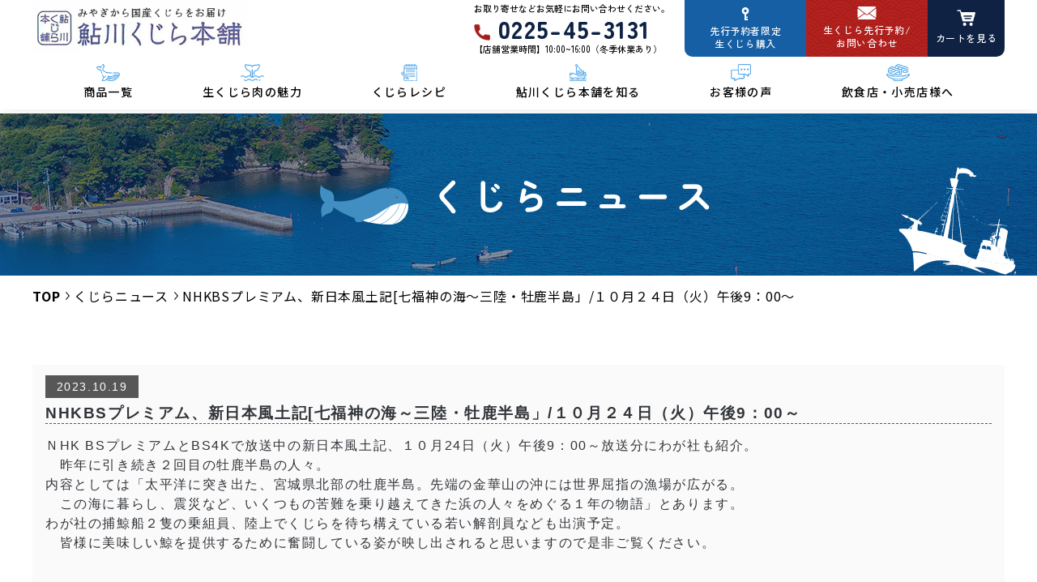

--- FILE ---
content_type: text/html; charset=UTF-8
request_url: https://www.ayukawakujira.jp/news/?id=1697674427-886839
body_size: 5511
content:
<!DOCTYPE html>
<html dir="ltr" lang="ja">

<head>
        <meta charset="UTF-8">
    <meta http-equiv="X-UA-Compatible" content="IE=edge"> <!-- IEの互換表示無効 -->
    <meta name="format-detection" content="telephone=no">
    <meta name="SKYPE_TOOLBAR" content="SKYPE_TOOLBAR_PARSER_COMPATIBLE"> <!-- Skypeによる電話番号置換無効 -->
    <meta name="robots" content="INDEX,FOLLOW">
    <meta name="description" content="NHKBSプレミアム、新日本風土記[七福神の海～三陸・牡鹿半島」/１０月２４日（火）午後9：00～|くじら肉のお取り寄せ・通信販売は鮎川くじら本舗で。自社で捕鯨し厳選した国産の生くじら肉、刺身、缶詰などを取り揃えております。希少な生くじら肉は期間限定販売、お見逃しなく！鮎川くじら本舗からの操業状況や在庫状況などのお知らせはこちらから。全国での販売会も。">
    <meta name="Keywords" content="NHKBSプレミアム、新日本風土記[七福神の海～三陸・牡鹿半島」/１０月２４日（火）午後9：00～,株式会社鮎川捕鯨,通信販売,宮城県石巻市,生鯨肉,国産,直売所">
    <title>NHKBSプレミアム、新日本風土記[七福神の海～三陸・牡鹿半島」/１０月２４日（火）午後9：00～|くじらニュース｜宮城県から鯨肉を通販でお届け【鮎川くじら本舗】</title>
    <meta name="viewport" content="width=device-width, initial-scale=1">
    <!-- CSS -->
    <link href="../css/reset.css" rel="stylesheet" type="text/css">
    <link href="../css/utility.css" rel="stylesheet" type="text/css">
    <link href="../css/base.css" rel="stylesheet" type="text/css">
    <link href="../css/form.css" rel="stylesheet" type="text/css">
    <link href="../css/content.css" rel="stylesheet" type="text/css">
    <link rel="stylesheet" href="./TMPL_css/TMPL_news.css" type="text/css" media="all">
    <link rel="stylesheet" href="./TMPL_css/TMPL_lightbox.css" type="text/css" media="all">
        <!-- Google tag (gtag.js) -->
<script async src="https://www.googletagmanager.com/gtag/js?id=G-30ZKYBCDVZ"></script>
<script>
  window.dataLayer = window.dataLayer || [];
  function gtag(){dataLayer.push(arguments);}
  gtag('js', new Date());

  gtag('config', 'G-30ZKYBCDVZ');
</script></head>

<body id="p-news">
        <!-- wrapper -->
    <div id="wrapper">
        <!-- header -->
            <header id="header" class="header">
      <div class="container">
        <div class="header__top">
          <div class="header__top-left">
            <div class="header__top-logo">
              <div class="header__logo">
                <a href="/">
                  <img src="/common_img/logo.png" srcset="/common_img/logo.png 1x, /common_img/logo@2x.png 2x" title="みやぎから国産くじらをお届け鮎川くじら本舗" alt="みやぎから国産くじらをお届け鮎川くじら本舗">
                </a>
              </div>
            </div>
          </div>
          <div class="header__top-right">
            <div class="header__contact hide-from-md">
              <div class="box-tel">
                <p class="box-tel__text">お取り寄せなどお気軽にお問い合わせください。</p>
                <h3 class="box-tel__num">
                  <a href="tel:0225453131">0225-45-3131</a>
                </h3>
                <p class="box-tel__time">【店舗営業時間】10:00~16:00（冬季休業あり）</p>
              </div>
              <div class="header__btn">
                <ul class="header__btn-list d-flex">
                  <li class="header__btn-item header__btn-login">
                            <button class="btn btn-light-blue js-dialog-open" data-target="modal-login">
            <div class="btn__bg"></div>
            <div class="btn__icon">
            <img src="/common_img/icon-login01.svg" alt="">
            </div>
            <div class="btn__text">
            <span>先行予約者限定</span>
            <span>生くじら購入</span>
            </div>
        </button>
                  </li>
                  <li class="header__btn-item header__btn-contact">
                    <a href="/contact/" class="btn btn-fin-red">
                      <div class="btn__bg"></div>
                      <div class="btn__icon">
                        <img src="/common_img/icon-email01.png" srcset="/common_img/icon-email01.png 1x, /common_img/icon-email01@2x.png 2x" alt="">
                      </div>
                      <div class="btn__text">
                        <span>生くじら先行予約/</span>
                        <span>お問い合わせ</span>
                      </div>
                    </a>
                  </li>
                  <li class="header__btn-item header__btn-cart">
                    <a href="/regist/" class="btn btn-dark-blue">
                      <div class="btn__bg"></div>
                      <div class="btn__icon">
                        <img src="/common_img/icon-cart01.png" srcset="/common_img/icon-cart01.png 1x, /common_img/icon-cart01@2x.png 2x" alt="">
                      </div>
                      <div class="btn__text">カートを見る</div>
                    </a>
                  </li>
                </ul>
              </div>
            </div>
            <div class="header__mobile hide-to-md">
              <div class="header__mobile-list">
                <div class="header__mobile-btn">
                  <a href="/regist/">
                    <span>
                      <img src="/common_img/icon-cart01@2x.png" alt="icon cart">
                    </span>
                  </a>
                </div>
                <div class="hamburger">
                  <div class="hamburger__inner">
                    <span></span>
                    <span></span>
                    <span></span>
                  </div>
                </div>
              </div>
            </div>
          </div>
        </div>
        <div class="header__main">
          <nav class="gnav">
            <div class="gnav__inner">
              <ul class="gnav__list">
                <li class="gnav__item dropdown">
                  <a href="/product/" class="gnav__link">
                    <div class="gnav__arrow"></div>
                    <div class="gnav__item-icon">
                      <img src="/common_img/icon-whale01.png" srcset="/common_img/icon-whale01.png 1x, /common_img/icon-whale01@2x.png 2x" alt="icon whale">
                    </div>
                    <div class="gnav__item-text">
                      <p>商品一覧</p>
                    </div>
                  </a>
                  <div class="gnav-submenu">
                    <div class="gnav-submenu__inner">
                      <ul class="gnav-submenu__list">
                        <li class="gnav-submenu__item">
                          <a href="/product/?ca=2" class="gnav-submenu__link">冷凍くじら</a>
                        </li>
                        <li class="gnav-submenu__item">
                          <a href="/product/?ca=3" class="gnav-submenu__link">鯨ベーコン</a>
                        </li>
                        <li class="gnav-submenu__item">
                          <a href="/product/?ca=4" class="gnav-submenu__link">皮・畝須<small>（うねす）</small></a>
                        </li>
                        <li class="gnav-submenu__item">
                          <a href="/product/?ca=5" class="gnav-submenu__link">その他珍味</a>
                        </li>
                        <li class="gnav-submenu__item">
                          <a href="/product/?ca=6" class="gnav-submenu__link">缶詰・お惣菜など</a>
                        </li>
                        <li class="gnav-submenu__item">
                          <a href="/product/?ca=7" class="gnav-submenu__link">ギフトセット</a>
                        </li>
                      </ul>
                    </div>
                  </div>
                </li>
                <li class="gnav__item">
                  <a href="/whale/" class="gnav__link">
                    <div class="gnav__item-icon">
                      <img src="/common_img/icon-whale02.png" srcset="/common_img/icon-whale02.png 1x, /common_img/icon-whale02@2x.png 2x" alt="icon whale">
                    </div>
                    <div class="gnav__item-text">
                      <p>生くじら肉の魅力</p>
                    </div>
                  </a>
                </li>
                <li class="gnav__item">
                  <a href="/recipe/" class="gnav__link">
                    <div class="gnav__item-icon">
                      <img src="/common_img/icon-pencil01.png" srcset="/common_img/icon-pencil01.png 1x, /common_img/icon-pencil01@2x.png 2x" alt="icon pencil">
                    </div>
                    <div class="gnav__item-text">
                      <p>くじらレシピ</p>
                    </div>
                  </a>
                </li>
                <li class="gnav__item">
                  <a href="/entry/" class="gnav__link">
                    <div class="gnav__item-icon">
                      <img src="/common_img/icon-boat01.png" srcset="/common_img/icon-boat01.png 1x, /common_img/icon-boat01@2x.png 2x" alt="icon boat">
                    </div>
                    <div class="gnav__item-text">
                      <p>鮎川くじら本舗を知る</p>
                    </div>
                  </a>
                </li>
                <li class="gnav__item">
                  <a href="/voice/" class="gnav__link">
                    <div class="gnav__item-icon">
                      <img src="/common_img/icon-talking01.png" srcset="/common_img/icon-talking01.png 1x, /common_img/icon-talking01@2x.png 2x" alt="icon talking">
                    </div>
                    <div class="gnav__item-text">
                      <p>お客様の声</p>
                    </div>
                  </a>
                </li>
                <li class="gnav__item">
                  <a href="/help/" class="gnav__link">
                    <div class="gnav__item-icon">
                      <img src="/common_img/icon-sashimi01.png" srcset="/common_img/icon-sashimi01.png 1x, /common_img/icon-sashimi01@2x.png 2x" alt="icon sashimi">
                    </div>
                    <div class="gnav__item-text">
                      <p>飲食店・小売店様へ</p>
                    </div>
                  </a>
                </li>
                <li class="gnav__item gnav__item-contact hide-to-md">
                  <div class="box-tel text-center">
                    <h3 class="box-tel__num">
                      <a href="tel:0225453131">0225-45-3131</a>
                    </h3>
                    <p class="box-tel__time">【店舗営業時間】10:00~16:00（冬季休業あり）</p>
                    <div class="box-tel__btn">
                      <a href="/contact/" class="btn btn-fin-red btn-email btn-email--large">
                        <span class="btn__bg"></span>
                        <span class="btn__text">生くじら先行予約/<br class="hide-from-sm">お問い合わせ</span>
                      </a>
                    </div>
                    <div class="box-tel__btn">
                              <button class="btn btn-light-blue btn-login btn-login--large js-dialog-open" data-target="modal-login">
            <div class="btn__bg"></div>
            <div class="btn__text">
                <span>先行予約者限定<br class="hide-from-sm">生くじら購入</span>
            </div>
        </button>
                    </div>
                  </div>
                </li>
              </ul>
            </div>
          </nav>
        </div>
      </div>
    </header>        <!-- end header -->
        <!-- main -->
        <main id="main" class="main pd-bottom03">
            <!-- page visual section -->
            <section class="pagemv bg-image" data-background="../common_img/pagemv-bg01.jpg">
                <div class="container">
                    <div class="shape-deco">
                        <img src="../common_img/pagemv-deco01.png" srcset="../common_img/pagemv-deco01.png 1x, ../common_img/pagemv-deco01@2x.png 2x" alt="decoration">
                    </div>
                    <div class="pagemv__row">
                        <h1 class="pagemv__title">
                            <span>くじらニュース</span>
                        </h1>
                    </div>
                </div>
            </section>
            <!-- end page visual section -->
            <!-- breadcrumb -->
            <nav class="breadcrumb" aria-label="breadcrumb">
                <div class="container">
                    <ol class="breadcrumb__list">
                        <li class="breadcrumb__item"><a href="../">TOP</a></li>
                        <li class="breadcrumb__item"><a href="./?p=7#n_1697674427-886839">くじらニュース</a></li>
                                                    <li class="breadcrumb__item">
                                NHKBSプレミアム、新日本風土記[七福神の海～三陸・牡鹿半島」/１０月２４日（火）午後9：00～                            </li>
                                            </ol>
                </div>
            </nav>
            <!-- end breadcrumb -->
            <section class="news mg-top03">
                <div class="container">
                    <div class="clearfix">
                        <div id="TMPL-main">

                            <div id="TMPL-news_detail">
                                <!-- .news_box -->
                                <article class="TMPL-news_box">
                                    <header class="TMPL-headline clearfix">
                                        <time datetime="2023-10-19">
                                            2023.10.19                                        </time>
                                        <h2>
                                            NHKBSプレミアム、新日本風土記[七福神の海～三陸・牡鹿半島」/１０月２４日（火）午後9：00～                                        </h2>
                                    </header>
                                    <div class="TMPL-news_inner clearfix">
                                                                                                                                                                    <div class="TMPL-news_txt">
                                            <p>ＮHK BSプレミアムとBS4Kで放送中の新日本風土記、１０月24日（火）午後9：00～放送分にわが社も紹介。</p>
<p>　昨年に引き続き２回目の牡鹿半島の人々。</p>
<p>内容としては「太平洋に突き出た、宮城県北部の牡鹿半島。先端の金華山の沖には世界屈指の漁場が広がる。</p>
<p>　この海に暮らし、震災など、いくつもの苦難を乗り越えてきた浜の人々をめぐる１年の物語」とあります。</p>
<p>わが社の捕鯨船２隻の乗組員、陸上でくじらを待ち構えている若い解剖員なども出演予定。</p>
<p>　皆様に美味しい鯨を提供するために奮闘している姿が映し出されると思いますので是非ご覧ください。</p>
<p>&nbsp;</p>
<p>&nbsp;</p>
<p>&nbsp;</p>                                        </div>
                                    </div>
                                </article>
                                <!-- /.news_box -->
                            </div>

                                                            <!-- .news_pager -->
                                <div class="TMPL-news_pager">
                                    <div class="clearfix">
                                                                                                                                    <p class="TMPL-pager_btn TMPL-prev_btn"><a href="./?id=1700461497-687268">前のページへ</a></p>
                                                                                                                                        <p class="TMPL-pager_btn TMPL-next_btn"><a href="./?id=1697438758-482556">次のページへ</a></p>
                                                                                                                        </div>
                                    <p class="TMPL-pager_btn TMPL-back_list"><a href="./?p=7#n_1697674427-886839">一覧へ戻る</a></p>
                                </div>
                                <!-- /.news_pager -->
                            
                        </div>
                    </div>
                </div>
            </section>
        </main>
        <!-- end main -->
        <!-- footer -->
            <footer id="footer" class="footer position-relative bg-87d6f8">
      <div class="container position-relative">
        <div class="shape-deco">
          <img src="/common_img/f-whale01.png" srcset="/common_img/f-whale01.png 1x, /common_img/f-whale01@2x.png 2x" alt="shape whale">
        </div>
        <div class="footer__top">
          <div class="footer__top-left">
            <div class="footer__logo">
              <a href="/">
                <img src="/common_img/logo.png" srcset="/common_img/logo.png 1x, /common_img/logo@2x.png 2x" title="みやぎから国産くじらをお届け鮎川くじら本舗" alt="みやぎから国産くじらをお届け鮎川くじら本舗">
              </a>
            </div>
            <div class="footer__info">
              <p>運営会社：株式会社鮎川捕鯨<br>
                〒986-2523 宮城県石巻市鮎川浜向田1-1</p>
            </div>
          </div>
          <div class="footer__top-right">
            <div class="footer__social">
              <div class="footer__social-btn">
                <a href="/regist/" class="btn btn-light-blue btn-cart btn-cart--large">
                  <span class="btn__bg"></span>
                  <span class="btn__text">カートを見る</span>
                </a>
                <a href="/contact/" class="btn btn-fin-red btn-email btn-email--large">
                  <span class="btn__bg"></span>
                  <span class="btn__text">生くじら先行予約/<br class="hide-from-sm">お問い合わせ</span>
                </a>
              </div>
              <div class="footer__social-fb">
                <a href="https://www.facebook.com/people/%E9%AE%8E%E5%B7%9D%E3%81%8F%E3%81%98%E3%82%89/100066510826209/" target="_blank" class="icon-fb">
                  <img src="/common_img/icon-fb01.png" srcset="/common_img/icon-fb01.png 1x, /common_img/icon-fb01@2x.png 2x" alt="icon facebook">
                </a>
              </div>
            </div>
          </div>
        </div>
        <div class="footer__middle">
          <div class="footer__middle-left">
            <div class="box-tel">
              <h3 class="box-tel__num">
                <a href="tel:0225453131">0225-45-3131</a>
              </h3>
              <p class="box-tel__time">【店舗営業時間】10:00~16:00（冬季休業あり）</p>
            </div>
          </div>
          <div class="footer__middle-right">
            <nav class="fnav">
              <div class="fnav__group">
                <ul class="fnav__list list-mark-disc hide-from-sm">
                  <li class="fnav__item">
                    <a href="/">TOP</a>
                  </li>
                  <li class="fnav__item">
                    <a href="/entry/">鮎川くじら本舗を知る</a>
                  </li>
                  <li class="fnav__item">
                    <a href="/whale/">生くじら肉の魅力</a>
                  </li>
                  <li class="fnav__item">
                    <a href="/recipe/">ここだけ！おいしいくじらレシピ</a>
                  </li>
                  <li class="fnav__item">
                    <a href="/company/">店舗情報</a>
                  </li>
                  <li class="fnav__item">
                    <a href="/voice/">お客様の声</a>
                  </li>
                  <li class="fnav__item">
                    <a href="/help/">飲食店・小売店様へ</a>
                  </li>
                  <li class="fnav__item">
                    <a href="/news/">くじらニュース</a>
                  </li>
                </ul>
                <ul class="fnav__list list-mark-disc hide-to-sm">
                  <li class="fnav__item">
                    <a href="/">TOP</a>
                  </li>
                  <li class="fnav__item">
                    <a href="/entry/">鮎川くじら本舗を知る</a>
                  </li>
                  <li class="fnav__item">
                    <a href="/whale/">生くじら肉の魅力</a>
                  </li>
                  <li class="fnav__item">
                    <a href="/recipe/">ここだけ！おいしいくじらレシピ</a>
                  </li>
                </ul>
                <ul class="fnav__list list-mark-disc hide-to-sm">
                  <li class="fnav__item">
                    <a href="/company/">店舗情報</a>
                  </li>
                  <li class="fnav__item">
                    <a href="/voice/">お客様の声</a>
                  </li>
                  <li class="fnav__item">
                    <a href="/help/">飲食店・小売店様へ</a>
                  </li>
                  <li class="fnav__item">
                    <a href="/news/">くじらニュース</a>
                  </li>
                </ul>
              </div>
              <div class="fnav__group">
                <h3 class="fnav__title">【商品紹介】</h3>
                <ul class="fnav__list list-mark-disc">
                  <li class="fnav__item">
                    <a href="/product/">商品一覧</a>
                  </li>
                  <li class="fnav__item">
                    <a href="/product/?ca=2">冷凍くじら</a>
                  </li>
                  <li class="fnav__item">
                    <a href="/product/?ca=3">鯨ベーコン</a>
                  </li>
                  <li class="fnav__item">
                    <a href="/product/?ca=4">皮・畝須<small>（うねす）</small></a>
                  </li>
                  <li class="fnav__item">
                    <a href="/product/?ca=5">その他珍味</a>
                  </li>
                  <li class="fnav__item">
                    <a href="/product/?ca=6">缶詰・お惣菜など</a>
                  </li>
                  <li class="fnav__item">
                    <a href="/product/?ca=7">ギフトセット</a>
                  </li>
                </ul>
              </div>
              <div class="fnav__group">
                <h3 class="fnav__title">【ショッピングご利用ガイド】</h3>
                <ul class="fnav__list list-mark-disc">
                  <li class="fnav__item">
                    <a href="/shopping/guide/">お買い物方法</a>
                  </li>
                  <li class="fnav__item">
                    <a href="/shopping/kiyaku/">ご利用規約</a>
                  </li>
                  <li class="fnav__item">
                    <a href="/shopping/kiyaku/#soryo">送料について</a>
                  </li>
                  <li class="fnav__item">
                    <a href="/shopping/kiyaku/#henpin">返品について</a>
                  </li>
                  <li class="fnav__item">
                    <a href="/shopping/law/">特定商取引法に基づく表記</a>
                  </li>
                  <li class="fnav__item">
                    <a href="/shopping/pp/">個人情報保護方針</a>
                  </li>
                </ul>
              </div>
            </nav>
          </div>
        </div>
        <div class="footer__bottom">
          <div class="footer__bnr">
            <div class="footer__bnr-list">
              <a href="https://www.jfa.maff.go.jp/" target="_blank" rel="nofollow" class="footer__bnr-item">
                <picture class="top-card__pic">
                  <source media="(max-width: 991px)" srcset="/common_img/f-bnr01-sp.png">
                  <img src="/common_img/f-bnr01.png" alt="水産庁">
                </picture>
              </a>
              <a href="https://www.icrwhale.org/" target="_blank" rel="nofollow" class="footer__bnr-item">
                <picture class="top-card__pic">
                  <source media="(max-width: 991px)" srcset="/common_img/f-bnr02-sp.png">
                  <img src="/common_img/f-bnr02.png" alt="指定鯨類科学調査法人一般財団法人　日本鯨類研究所">
                </picture>
              </a>
              <a href="http://www.whaling.jp/" target="_blank" rel="nofollow" class="footer__bnr-item">
                <picture class="top-card__pic">
                  <source media="(max-width: 991px)" srcset="/common_img/f-bnr03-sp.png">
                  <img src="/common_img/f-bnr03.png" alt="一般社団法人　日本捕鯨協会">
                </picture>
              </a>
              <a href="http://www.jstwa9.com/" target="_blank" rel="nofollow" class="footer__bnr-item">
                <picture class="top-card__pic">
                  <source media="(max-width: 991px)" srcset="/common_img/f-bnr04-sp.png">
                  <img src="/common_img/f-bnr04.png" alt="日本小型捕鯨協会">
                </picture>
              </a>
              <a href="/company/#sdgs" class="footer__bnr-item">
                <picture class="top-card__pic">
                  <source media="(max-width: 991px)" srcset="/common_img/f-bnr05-sp.png">
                  <img src="/common_img/f-bnr05.png" alt="SUSTAINABLE DEVELOPMENT GOALS 私たちは持続可能な開発目標（SDGs）を支援しています">
                </picture>
              </a>
            </div>
          </div>
        </div>
        <div class="footer__copy text-center">
          <p>（C）2022 株式会社鮎川捕鯨</p>
        </div>
      </div>
      <div id="to-top" class="to-top hover-target">
        <div class="to-top__inner">
          <div class="to-top__text">
            <p>PAGE<br>TOP</p>
          </div>
          <div class="to-top__icon">
            <img src="/common_img/icon-whale07.png" srcset="/common_img/icon-whale07.png 1x, /common_img/icon-whale07@2x.png 2x" alt="icon whale">
          </div>
        </div>
      </div>
    </footer>
    <dialog class="dialog js-dialog" id="modal-login">
        <div class="dialog-container">
            <div class="dialog-header">
                <div class="dialog-title">ログイン</div>
                <button class="dailog-btn__close js-dialog-close">
                    <span class="dailog-btn__ico"></span>
                    <div class="dailog-btn__txt">閉じる</div>
                </button>
            </div>
            <div class="dialog-main">
                <form action="/member_login/" method="post">
                    <div class="dailog-items">
                        <div class="dailog-item"><input type="text" name="login_id" value="" required placeholder="ログインID"></div>
                        <div class="dailog-item"><input type="password" name="login_pass" value="" required placeholder="パスワード"></div>
                    </div>
                    <div class="dialog-submit">
                        <ul class="dialog-submit__items">
                            <li class="dialog-submit__item">
                                <button type="submit"><span class="dialog-submit__txt">ログイン</span></button>
                            </li>
                            <li class="dialog-submit__item">
                                <button type="button"><span class="dialog-submit__txt">キャンセル</span></button>
                            </li>
                        </ul>
                    </div>
                    <input type="hidden" name="action" value="login">
                    <input type="hidden" name="token" value="1421397bd3585518a4823247fc5f9a5d4ce6a73fd036d9056069ef28c820acd6">
                </form>
            </div>
        </div>
    </dialog>        <!-- end footer -->
    </div>
    <!-- cursor -->
    <div class="cursor">
        <img src="../common_img/cursor.svg" class="svg" alt="cursor whale">
    </div>
    <!-- end cursor -->
    <!-- end wrapper -->
    <!-- Libs JS -->
    <script src="//ajax.googleapis.com/ajax/libs/jquery/1.11.1/jquery.min.js"></script>
    <script>
        window.jQuery || document.write('<script src="../js/jquery-1.11.1.min.js"><\/script>')
    </script>
    <!-- End Libs JS -->
    <script src="../js/ofi.min.js"></script>
    <script src="../js/common.js"></script>
    <script>
        window.jQuery || document.write('<script src="./TMPL_js/jquery.js"><\/script>');
    </script>
    <script src="./TMPL_js/TMPL_lightbox.js"></script>
    </body>

</html>

--- FILE ---
content_type: text/css
request_url: https://www.ayukawakujira.jp/css/reset.css
body_size: 847
content:
@charset "UTF-8";
/* 
※このファイルは基本的に編集しないこと。他のCSSで設定上書きでの対処を推奨。
==================================================================================================== */
html, body, div, span, object, iframe, h1, h2, h3, h4, h5, h6, p, blockquote, pre, abbr, address, cite, code, del, dfn, em, img, ins, kbd, q, samp, small, strong, var, b, i, dl, dt, dd, ol, ul, li, fieldset, form, label, legend, table, caption, tbody, tfoot, thead, tr, th, td, article, aside, canvas, details, figcaption, figure, footer, header, main, menu, nav, section, summary, time, mark, audio, video { margin:0; padding:0; border:0; outline:0; font-size:100%; vertical-align:baseline; background:transparent; }
html { font-size: 62.5%; }
body { -webkit-text-size-adjust: 100%; /* 画面回転時の自動文字サイズ調整機能OFF */ }
article, aside, details, figcaption, figure, footer, header, main, menu, nav, section { display:block; }
img { vertical-align:top; font-size:0; -ms-interpolation-mode: bicubic; /* IE系での画像リサイズ時のリサンプリング設定 */ background: transparent; -ms-filter: "progid:DXImageTransform.Microsoft.gradient(startColorstr=#00FFFFFF,endColorstr=#00FFFFFF)"; /* IE8 */  filter: progid:DXImageTransform.Microsoft.gradient(startColorstr=#00FFFFFF, endColorstr=#00FFFFFF);   /* IE6 & 7 */
zoom: 1; }
ol, ul { list-style:none; }
blockquote, q { quotes:none; }
blockquote:before, blockquote:after, q:before, q:after { content:""; content:none; }
a { margin:0; padding:0; font-size:100%; vertical-align:baseline; background:transparent; }
a:link { text-decoration:underline; }
a:focus {  outline:none; }
ins { background-color:#ff9; color:#000; text-decoration:none; }
mark { background-color:#ff9; color:#000; font-style:italic; font-weight:bold; }
del { text-decoration:line-through; }
abbr[title], dfn[title] { border-bottom:1px dotted; cursor:help; }
hr { display:block; height:1px; border:0; border-top:1px solid #cccccc; margin:1em 0; padding:0; }
table { border-collapse:collapse; border-spacing:0; table-layout: fixed;}
input, select { vertical-align:middle; font-size:100%; }
textarea { font-size:100%; }
pre, code, kbd, samp, tt { font-family:monospace; }
sub, sup { margin:0; padding:0; border:0; outline:0; }
@media print {
body { -webkit-print-color-adjust:exact; /* 印刷時の背景印刷 */ }
}

--- FILE ---
content_type: text/css
request_url: https://www.ayukawakujira.jp/css/utility.css
body_size: 8627
content:
@charset "UTF-8";
/*============================================
TABLE OF CONTENT
1. General CSS
2. WIDTH, HEIGHT
3. CLEAR FLOAT
4. MARGIN DEFAULT
5. PADDING DEFAULT
6. FONT SIZE
7. BOX, BLOCK
8. BORDER
9. FLEX
10. TEXT
11. IMAGE
12. TEXT-INDEX
13. COLOR, BACKGROUND-COLOR
14. HIDING CLASSES
15. POSITION
16. CUSTOM RES PADDING, MARGIN
============================================*/
/*====================================================================================
1. General CSS
====================================================================================*/
*,
::after,
::before {
  margin: 0;
  padding: 0;
  -webkit-box-sizing: border-box;
          box-sizing: border-box;
}

h1,
h2,
h3 {
  line-height: 1.5;
}

h1,
h2,
h3,
h4,
h5,
h6 {
  font-weight: bold;
}

a {
  cursor: none !important;
  word-break: break-all;
  text-decoration: underline;
  color: currentColor;
  background-color: transparent;
  -webkit-transition: all 0.4s ease;
  -o-transition: all 0.4s ease;
  transition: all 0.4s ease;
}

a:hover, a:active, a:focus {
  outline: none;
}

a:hover {
  text-decoration: none;
}

a:not([href]):not([class]),
a:not([href]):not([class]):hover {
  color: inherit;
  text-decoration: none;
}

img {
  height: auto;
  max-width: 100%;
  border-style: none;
  -webkit-transition: all 0.4s ease;
  -o-transition: all 0.4s ease;
  transition: all 0.4s ease;
}

svg {
  vertical-align: middle;
}

button {
  border-radius: 0;
}

button,
input,
optgroup,
select,
textarea {
  margin: 0;
  font-family: inherit;
  font-size: inherit;
  line-height: inherit;
}

button,
input[type="submit"],
input[type="button"] {
  opacity: 1;
  border: none;
  outline: none;
  background: transparent;
  font-family: 'Zen Kaku Gothic New', sans-serif;
}

input:focus,
select:focus,
textarea:focus {
  outline: none;
}

[disabled] {
  cursor: default;
}

/**
 * Show the overflow in IE.
 * 1. Show the overflow in Edge.
 */
button,
input {
  overflow: visible;
}

/**
 * Remove the inheritance of text transform in Edge, Firefox, and IE.
 * 1. Remove the inheritance of text transform in Firefox.
 */
button,
select {
  text-transform: none;
}

select {
  word-wrap: normal;
}

/**
 * Correct the inability to style clickable types in iOS and Safari.
 */
button,
[type="button"],
[type="reset"],
[type="submit"] {
  -webkit-appearance: button;
}

[type=button]:not(:disabled),
[type=reset]:not(:disabled),
[type=submit]:not(:disabled),
button:not(:disabled) {
  cursor: none;
}

/**
 * Remove the inner border and padding in Firefox.
 */
button::-moz-focus-inner,
[type="button"]::-moz-focus-inner,
[type="reset"]::-moz-focus-inner,
[type="submit"]::-moz-focus-inner {
  border-style: none;
  padding: 0;
}

/**
 * Restore the focus styles unset by the previous rule.
 */
button:-moz-focusring,
[type="button"]:-moz-focusring,
[type="reset"]:-moz-focusring,
[type="submit"]:-moz-focusring {
  outline: 1px dotted ButtonText;
}

/**
 * 1. Add the correct box sizing in IE 10.
 * 2. Remove the padding in IE 10.
 */
[type="checkbox"],
[type="radio"] {
  -webkit-box-sizing: border-box;
          box-sizing: border-box;
  /* 1 */
  padding: 0;
  /* 2 */
}

/**
 * Correct the cursor style of increment and decrement buttons in Chrome.
 */
[type="number"]::-webkit-inner-spin-button,
[type="number"]::-webkit-outer-spin-button {
  height: auto;
}

/**
 * 1. Correct the odd appearance in Chrome and Safari.
 * 2. Correct the outline style in Safari.
 */
[type="search"] {
  -webkit-appearance: textfield;
  /* 1 */
  outline-offset: -2px;
  /* 2 */
}

/**
 * Remove the inner padding in Chrome and Safari on macOS.
 */
[type="search"]::-webkit-search-decoration {
  -webkit-appearance: none;
}

/**
 * 1. Correct the inability to style clickable types in iOS and Safari.
 * 2. Change font properties to `inherit` in Safari.
 */
::-webkit-file-upload-button {
  -webkit-appearance: button;
  /* 1 */
  font: inherit;
  /* 2 */
}

/**
 * Remove the default vertical scrollbar in IE 10+.
 */
textarea {
  overflow: auto;
}

iframe {
  border: 0;
}

/**
 * Add the correct font weight in Chrome, Edge, and Safari.
 */
b,
strong {
  font-weight: bolder;
}

/**
 * Add the correct font size in all browsers.
 */
small {
  font-size: 80%;
}

/*====================================================================================
1. End General CSS
====================================================================================*/
/*====================================================================================
2. WIDTH, HEIGHT
====================================================================================*/
.w05p {
  width: 5% !important;
}

.w10p {
  width: 10% !important;
}

.w15p {
  width: 15% !important;
}

.w20p {
  width: 20% !important;
}

.w25p {
  width: 25% !important;
}

.w30p {
  width: 30% !important;
}

.w35p {
  width: 35% !important;
}

.w40p {
  width: 40% !important;
}

.w45p {
  width: 45% !important;
}

.w50p {
  width: 50% !important;
}

.w55p {
  width: 55% !important;
}

.w60p {
  width: 60% !important;
}

.w65p {
  width: 65% !important;
}

.w70p {
  width: 70% !important;
}

.w75p {
  width: 75% !important;
}

.w80p {
  width: 80% !important;
}

.w85p {
  width: 85% !important;
}

.w90p {
  width: 90% !important;
}

.w95p {
  width: 95% !important;
}

.w100p {
  width: 100% !important;
}

/*====================================================================================
2. END WIDTH, HEIGHT
====================================================================================*/
/*====================================================================================
3. CLEAR FLOAT
====================================================================================*/
.clearfix:after {
  clear: both;
  display: block;
  content: " ";
  height: 0px;
  visibility: hidden;
}

.clearfix {
  display: inline-block;
}

/* Hide these rules from IE-mac \*/
* html .clearfix {
  height: 1%;
}

.clearfix {
  display: block;
}

/*====================================================================================
3. END CLEAR FLOAT
====================================================================================*/
/*====================================================================================
4. MARGIN DEFAULT
====================================================================================*/
.m-auto {
  margin: auto !important;
}

.mx-auto {
  margin: 0 auto !important;
}

.my-auto {
  margin: auto 0 !important;
}

.mt-auto {
  margin-top: auto !important;
}

.mb-auto {
  margin-bottom: auto !important;
}

.ml-auto {
  margin-left: auto !important;
}

.mr-auto {
  margin-right: auto !important;
}

.m00 {
  margin: 0px !important;
}

.m01 {
  margin: 1px !important;
}

.m02 {
  margin: 2px !important;
}

.m03 {
  margin: 3px !important;
}

.m04 {
  margin: 4px !important;
}

.m05 {
  margin: 5px !important;
}

.m06 {
  margin: 6px !important;
}

.m07 {
  margin: 7px !important;
}

.m08 {
  margin: 8px !important;
}

.m09 {
  margin: 9px !important;
}

.m10 {
  margin: 10px !important;
}

.m11 {
  margin: 11px !important;
}

.m12 {
  margin: 12px !important;
}

.m13 {
  margin: 13px !important;
}

.m14 {
  margin: 14px !important;
}

.m15 {
  margin: 15px !important;
}

.m16 {
  margin: 16px !important;
}

.m17 {
  margin: 17px !important;
}

.m18 {
  margin: 18px !important;
}

.m19 {
  margin: 19px !important;
}

.m20 {
  margin: 20px !important;
}

.m21 {
  margin: 21px !important;
}

.m22 {
  margin: 22px !important;
}

.m23 {
  margin: 23px !important;
}

.m24 {
  margin: 24px !important;
}

.m25 {
  margin: 25px !important;
}

.m26 {
  margin: 26px !important;
}

.m27 {
  margin: 27px !important;
}

.m28 {
  margin: 28px !important;
}

.m29 {
  margin: 29px !important;
}

.m30 {
  margin: 30px !important;
}

.m31 {
  margin: 31px !important;
}

.m32 {
  margin: 32px !important;
}

.m33 {
  margin: 33px !important;
}

.m34 {
  margin: 34px !important;
}

.m35 {
  margin: 35px !important;
}

.m36 {
  margin: 36px !important;
}

.m37 {
  margin: 37px !important;
}

.m38 {
  margin: 38px !important;
}

.m39 {
  margin: 39px !important;
}

.m40 {
  margin: 40px !important;
}

.m41 {
  margin: 41px !important;
}

.m42 {
  margin: 42px !important;
}

.m43 {
  margin: 43px !important;
}

.m44 {
  margin: 44px !important;
}

.m45 {
  margin: 45px !important;
}

.m46 {
  margin: 46px !important;
}

.m47 {
  margin: 47px !important;
}

.m48 {
  margin: 48px !important;
}

.m49 {
  margin: 49px !important;
}

.m50 {
  margin: 50px !important;
}

.m55 {
  margin: 55px !important;
}

.m60 {
  margin: 60px !important;
}

.m65 {
  margin: 65px !important;
}

.m70 {
  margin: 70px !important;
}

.m75 {
  margin: 75px !important;
}

.m80 {
  margin: 80px !important;
}

.m85 {
  margin: 85px !important;
}

.m90 {
  margin: 90px !important;
}

.m95 {
  margin: 95px !important;
}

.m100 {
  margin: 100px !important;
}

.m105 {
  margin: 105px !important;
}

.m110 {
  margin: 110px !important;
}

.m115 {
  margin: 115px !important;
}

.m120 {
  margin: 120px !important;
}

/* ---------- MARGIN TOP ---------- */
.mt00 {
  margin-top: 0px !important;
}

.mt01 {
  margin-top: 1px !important;
}

.mt02 {
  margin-top: 2px !important;
}

.mt03 {
  margin-top: 3px !important;
}

.mt04 {
  margin-top: 4px !important;
}

.mt05 {
  margin-top: 5px !important;
}

.mt06 {
  margin-top: 6px !important;
}

.mt07 {
  margin-top: 7px !important;
}

.mt08 {
  margin-top: 8px !important;
}

.mt09 {
  margin-top: 9px !important;
}

.mt10 {
  margin-top: 10px !important;
}

.mt11 {
  margin-top: 11px !important;
}

.mt12 {
  margin-top: 12px !important;
}

.mt13 {
  margin-top: 13px !important;
}

.mt14 {
  margin-top: 14px !important;
}

.mt15 {
  margin-top: 15px !important;
}

.mt16 {
  margin-top: 16px !important;
}

.mt17 {
  margin-top: 17px !important;
}

.mt18 {
  margin-top: 18px !important;
}

.mt19 {
  margin-top: 19px !important;
}

.mt20 {
  margin-top: 20px !important;
}

.mt21 {
  margin-top: 21px !important;
}

.mt22 {
  margin-top: 22px !important;
}

.mt23 {
  margin-top: 23px !important;
}

.mt24 {
  margin-top: 24px !important;
}

.mt25 {
  margin-top: 25px !important;
}

.mt26 {
  margin-top: 26px !important;
}

.mt27 {
  margin-top: 27px !important;
}

.mt28 {
  margin-top: 28px !important;
}

.mt29 {
  margin-top: 29px !important;
}

.mt30 {
  margin-top: 30px !important;
}

.mt31 {
  margin-top: 31px !important;
}

.mt32 {
  margin-top: 32px !important;
}

.mt33 {
  margin-top: 33px !important;
}

.mt34 {
  margin-top: 34px !important;
}

.mt35 {
  margin-top: 35px !important;
}

.mt36 {
  margin-top: 36px !important;
}

.mt37 {
  margin-top: 37px !important;
}

.mt38 {
  margin-top: 38px !important;
}

.mt39 {
  margin-top: 39px !important;
}

.mt40 {
  margin-top: 40px !important;
}

.mt41 {
  margin-top: 41px !important;
}

.mt42 {
  margin-top: 42px !important;
}

.mt43 {
  margin-top: 43px !important;
}

.mt44 {
  margin-top: 44px !important;
}

.mt45 {
  margin-top: 45px !important;
}

.mt46 {
  margin-top: 46px !important;
}

.mt47 {
  margin-top: 47px !important;
}

.mt48 {
  margin-top: 48px !important;
}

.mt49 {
  margin-top: 49px !important;
}

.mt50 {
  margin-top: 50px !important;
}

.mt55 {
  margin-top: 55px !important;
}

.mt60 {
  margin-top: 60px !important;
}

.mt65 {
  margin-top: 65px !important;
}

.mt70 {
  margin-top: 70px !important;
}

.mt75 {
  margin-top: 75px !important;
}

.mt80 {
  margin-top: 80px !important;
}

.mt85 {
  margin-top: 85px !important;
}

.mt90 {
  margin-top: 90px !important;
}

.mt95 {
  margin-top: 95px !important;
}

.mt100 {
  margin-top: 100px !important;
}

.mt105 {
  margin-top: 105px !important;
}

.mt110 {
  margin-top: 110px !important;
}

.mt115 {
  margin-top: 115px !important;
}

.mt120 {
  margin-top: 120px !important;
}

/* ---------- END MARGIN TOP ---------- */
/* ---------- MARGIN RIGHT ---------- */
.mr00 {
  margin-right: 0px !important;
}

.mr01 {
  margin-right: 1px !important;
}

.mr02 {
  margin-right: 2px !important;
}

.mr03 {
  margin-right: 3px !important;
}

.mr04 {
  margin-right: 4px !important;
}

.mr05 {
  margin-right: 5px !important;
}

.mr06 {
  margin-right: 6px !important;
}

.mr07 {
  margin-right: 7px !important;
}

.mr08 {
  margin-right: 8px !important;
}

.mr09 {
  margin-right: 9px !important;
}

.mr10 {
  margin-right: 10px !important;
}

.mr11 {
  margin-right: 11px !important;
}

.mr12 {
  margin-right: 12px !important;
}

.mr13 {
  margin-right: 13px !important;
}

.mr14 {
  margin-right: 14px !important;
}

.mr15 {
  margin-right: 15px !important;
}

.mr16 {
  margin-right: 16px !important;
}

.mr17 {
  margin-right: 17px !important;
}

.mr18 {
  margin-right: 18px !important;
}

.mr19 {
  margin-right: 19px !important;
}

.mr20 {
  margin-right: 20px !important;
}

.mr21 {
  margin-right: 21px !important;
}

.mr22 {
  margin-right: 22px !important;
}

.mr23 {
  margin-right: 23px !important;
}

.mr24 {
  margin-right: 24px !important;
}

.mr25 {
  margin-right: 25px !important;
}

.mr26 {
  margin-right: 26px !important;
}

.mr27 {
  margin-right: 27px !important;
}

.mr28 {
  margin-right: 28px !important;
}

.mr29 {
  margin-right: 29px !important;
}

.mr30 {
  margin-right: 30px !important;
}

.mr31 {
  margin-right: 31px !important;
}

.mr32 {
  margin-right: 32px !important;
}

.mr33 {
  margin-right: 33px !important;
}

.mr34 {
  margin-right: 34px !important;
}

.mr35 {
  margin-right: 35px !important;
}

.mr36 {
  margin-right: 36px !important;
}

.mr37 {
  margin-right: 37px !important;
}

.mr38 {
  margin-right: 38px !important;
}

.mr39 {
  margin-right: 39px !important;
}

.mr40 {
  margin-right: 40px !important;
}

.mr41 {
  margin-right: 41px !important;
}

.mr42 {
  margin-right: 42px !important;
}

.mr43 {
  margin-right: 43px !important;
}

.mr44 {
  margin-right: 44px !important;
}

.mr45 {
  margin-right: 45px !important;
}

.mr46 {
  margin-right: 46px !important;
}

.mr47 {
  margin-right: 47px !important;
}

.mr48 {
  margin-right: 48px !important;
}

.mr49 {
  margin-right: 49px !important;
}

.mr50 {
  margin-right: 50px !important;
}

.mr55 {
  margin-right: 55px !important;
}

.mr60 {
  margin-right: 60px !important;
}

.mr65 {
  margin-right: 65px !important;
}

.mr70 {
  margin-right: 70px !important;
}

.mr75 {
  margin-right: 75px !important;
}

.mr80 {
  margin-right: 80px !important;
}

.mr85 {
  margin-right: 85px !important;
}

.mr90 {
  margin-right: 90px !important;
}

.mr95 {
  margin-right: 95px !important;
}

.mr100 {
  margin-right: 100px !important;
}

.mr105 {
  margin-right: 105px !important;
}

.mr110 {
  margin-right: 110px !important;
}

.mr115 {
  margin-right: 115px !important;
}

.mr120 {
  margin-right: 120px !important;
}

/* ---------- END MARGIN RIGHT ---------- */
/* ---------- MARGIN BOTTOM ---------- */
.mb00 {
  margin-bottom: 0px !important;
}

.mb01 {
  margin-bottom: 1px !important;
}

.mb02 {
  margin-bottom: 2px !important;
}

.mb03 {
  margin-bottom: 3px !important;
}

.mb04 {
  margin-bottom: 4px !important;
}

.mb05 {
  margin-bottom: 5px !important;
}

.mb06 {
  margin-bottom: 6px !important;
}

.mb07 {
  margin-bottom: 7px !important;
}

.mb08 {
  margin-bottom: 8px !important;
}

.mb09 {
  margin-bottom: 9px !important;
}

.mb10 {
  margin-bottom: 10px !important;
}

.mb11 {
  margin-bottom: 11px !important;
}

.mb12 {
  margin-bottom: 12px !important;
}

.mb13 {
  margin-bottom: 13px !important;
}

.mb14 {
  margin-bottom: 14px !important;
}

.mb15 {
  margin-bottom: 15px !important;
}

.mb16 {
  margin-bottom: 16px !important;
}

.mb17 {
  margin-bottom: 17px !important;
}

.mb18 {
  margin-bottom: 18px !important;
}

.mb19 {
  margin-bottom: 19px !important;
}

.mb20 {
  margin-bottom: 20px !important;
}

.mb21 {
  margin-bottom: 21px !important;
}

.mb22 {
  margin-bottom: 22px !important;
}

.mb23 {
  margin-bottom: 23px !important;
}

.mb24 {
  margin-bottom: 24px !important;
}

.mb25 {
  margin-bottom: 25px !important;
}

.mb26 {
  margin-bottom: 26px !important;
}

.mb27 {
  margin-bottom: 27px !important;
}

.mb28 {
  margin-bottom: 28px !important;
}

.mb29 {
  margin-bottom: 29px !important;
}

.mb30 {
  margin-bottom: 30px !important;
}

.mb31 {
  margin-bottom: 31px !important;
}

.mb32 {
  margin-bottom: 32px !important;
}

.mb33 {
  margin-bottom: 33px !important;
}

.mb34 {
  margin-bottom: 34px !important;
}

.mb35 {
  margin-bottom: 35px !important;
}

.mb36 {
  margin-bottom: 36px !important;
}

.mb37 {
  margin-bottom: 37px !important;
}

.mb38 {
  margin-bottom: 38px !important;
}

.mb39 {
  margin-bottom: 39px !important;
}

.mb40 {
  margin-bottom: 40px !important;
}

.mb41 {
  margin-bottom: 41px !important;
}

.mb42 {
  margin-bottom: 42px !important;
}

.mb43 {
  margin-bottom: 43px !important;
}

.mb44 {
  margin-bottom: 44px !important;
}

.mb45 {
  margin-bottom: 45px !important;
}

.mb46 {
  margin-bottom: 46px !important;
}

.mb47 {
  margin-bottom: 47px !important;
}

.mb48 {
  margin-bottom: 48px !important;
}

.mb49 {
  margin-bottom: 49px !important;
}

.mb50 {
  margin-bottom: 50px !important;
}

.mb55 {
  margin-bottom: 55px !important;
}

.mb60 {
  margin-bottom: 60px !important;
}

.mb65 {
  margin-bottom: 65px !important;
}

.mb70 {
  margin-bottom: 70px !important;
}

.mb75 {
  margin-bottom: 75px !important;
}

.mb80 {
  margin-bottom: 80px !important;
}

.mb85 {
  margin-bottom: 85px !important;
}

.mb90 {
  margin-bottom: 90px !important;
}

.mb95 {
  margin-bottom: 95px !important;
}

.mb100 {
  margin-bottom: 100px !important;
}

.mb105 {
  margin-bottom: 105px !important;
}

.mb110 {
  margin-bottom: 110px !important;
}

.mb115 {
  margin-bottom: 115px !important;
}

.mb120 {
  margin-bottom: 120px !important;
}

/* ---------- END MARGIN BOTTOM ---------- */
/* ---------- MARGIN LEFT ---------- */
.ml00 {
  margin-left: 0px !important;
}

.ml01 {
  margin-left: 1px !important;
}

.ml02 {
  margin-left: 2px !important;
}

.ml03 {
  margin-left: 3px !important;
}

.ml04 {
  margin-left: 4px !important;
}

.ml05 {
  margin-left: 5px !important;
}

.ml06 {
  margin-left: 6px !important;
}

.ml07 {
  margin-left: 7px !important;
}

.ml08 {
  margin-left: 8px !important;
}

.ml09 {
  margin-left: 9px !important;
}

.ml10 {
  margin-left: 10px !important;
}

.ml11 {
  margin-left: 11px !important;
}

.ml12 {
  margin-left: 12px !important;
}

.ml13 {
  margin-left: 13px !important;
}

.ml14 {
  margin-left: 14px !important;
}

.ml15 {
  margin-left: 15px !important;
}

.ml16 {
  margin-left: 16px !important;
}

.ml17 {
  margin-left: 17px !important;
}

.ml18 {
  margin-left: 18px !important;
}

.ml19 {
  margin-left: 19px !important;
}

.ml20 {
  margin-left: 20px !important;
}

.ml21 {
  margin-left: 21px !important;
}

.ml22 {
  margin-left: 22px !important;
}

.ml23 {
  margin-left: 23px !important;
}

.ml24 {
  margin-left: 24px !important;
}

.ml25 {
  margin-left: 25px !important;
}

.ml26 {
  margin-left: 26px !important;
}

.ml27 {
  margin-left: 27px !important;
}

.ml28 {
  margin-left: 28px !important;
}

.ml29 {
  margin-left: 29px !important;
}

.ml30 {
  margin-left: 30px !important;
}

.ml31 {
  margin-left: 31px !important;
}

.ml32 {
  margin-left: 32px !important;
}

.ml33 {
  margin-left: 33px !important;
}

.ml34 {
  margin-left: 34px !important;
}

.ml35 {
  margin-left: 35px !important;
}

.ml36 {
  margin-left: 36px !important;
}

.ml37 {
  margin-left: 37px !important;
}

.ml38 {
  margin-left: 38px !important;
}

.ml39 {
  margin-left: 39px !important;
}

.ml40 {
  margin-left: 40px !important;
}

.ml41 {
  margin-left: 41px !important;
}

.ml42 {
  margin-left: 42px !important;
}

.ml43 {
  margin-left: 43px !important;
}

.ml44 {
  margin-left: 44px !important;
}

.ml45 {
  margin-left: 45px !important;
}

.ml46 {
  margin-left: 46px !important;
}

.ml47 {
  margin-left: 47px !important;
}

.ml48 {
  margin-left: 48px !important;
}

.ml49 {
  margin-left: 49px !important;
}

.ml50 {
  margin-left: 50px !important;
}

.ml55 {
  margin-left: 55px !important;
}

.ml60 {
  margin-left: 60px !important;
}

.ml65 {
  margin-left: 65px !important;
}

.ml70 {
  margin-left: 70px !important;
}

.ml75 {
  margin-left: 75px !important;
}

.ml80 {
  margin-left: 80px !important;
}

.ml85 {
  margin-left: 85px !important;
}

.ml90 {
  margin-left: 90px !important;
}

.ml95 {
  margin-left: 95px !important;
}

.ml100 {
  margin-left: 100px !important;
}

.ml105 {
  margin-left: 105px !important;
}

.ml110 {
  margin-left: 110px !important;
}

.ml115 {
  margin-left: 115px !important;
}

.ml120 {
  margin-left: 120px !important;
}

/* ---------- END MARGIN LEFT ---------- */
/*====================================================================================
4. END MARGIN DEFAULT
====================================================================================*/
/*====================================================================================
5. PADDING DEFAULT
====================================================================================*/
.p00 {
  padding: 0px !important;
}

.p01 {
  padding: 1px !important;
}

.p02 {
  padding: 2px !important;
}

.p03 {
  padding: 3px !important;
}

.p04 {
  padding: 4px !important;
}

.p05 {
  padding: 5px !important;
}

.p06 {
  padding: 6px !important;
}

.p07 {
  padding: 7px !important;
}

.p08 {
  padding: 8px !important;
}

.p09 {
  padding: 9px !important;
}

.p10 {
  padding: 10px !important;
}

.p11 {
  padding: 11px !important;
}

.p12 {
  padding: 12px !important;
}

.p13 {
  padding: 13px !important;
}

.p14 {
  padding: 14px !important;
}

.p15 {
  padding: 15px !important;
}

.p16 {
  padding: 16px !important;
}

.p17 {
  padding: 17px !important;
}

.p18 {
  padding: 18px !important;
}

.p19 {
  padding: 19px !important;
}

.p20 {
  padding: 20px !important;
}

.p21 {
  padding: 21px !important;
}

.p22 {
  padding: 22px !important;
}

.p23 {
  padding: 23px !important;
}

.p24 {
  padding: 24px !important;
}

.p25 {
  padding: 25px !important;
}

.p26 {
  padding: 26px !important;
}

.p27 {
  padding: 27px !important;
}

.p28 {
  padding: 28px !important;
}

.p29 {
  padding: 29px !important;
}

.p30 {
  padding: 30px !important;
}

.p31 {
  padding: 31px !important;
}

.p32 {
  padding: 32px !important;
}

.p33 {
  padding: 33px !important;
}

.p34 {
  padding: 34px !important;
}

.p35 {
  padding: 35px !important;
}

.p36 {
  padding: 36px !important;
}

.p37 {
  padding: 37px !important;
}

.p38 {
  padding: 38px !important;
}

.p39 {
  padding: 39px !important;
}

.p40 {
  padding: 40px !important;
}

.p41 {
  padding: 41px !important;
}

.p42 {
  padding: 42px !important;
}

.p43 {
  padding: 43px !important;
}

.p44 {
  padding: 44px !important;
}

.p45 {
  padding: 45px !important;
}

.p46 {
  padding: 46px !important;
}

.p47 {
  padding: 47px !important;
}

.p48 {
  padding: 48px !important;
}

.p49 {
  padding: 49px !important;
}

.p50 {
  padding: 50px !important;
}

.p55 {
  padding: 55px !important;
}

.p60 {
  padding: 60px !important;
}

.p65 {
  padding: 65px !important;
}

.p70 {
  padding: 70px !important;
}

.p75 {
  padding: 75px !important;
}

.p80 {
  padding: 80px !important;
}

.p85 {
  padding: 85px !important;
}

.p90 {
  padding: 90px !important;
}

.p100 {
  padding: 100px !important;
}

.p105 {
  padding: 105px !important;
}

.p110 {
  padding: 110px !important;
}

.p115 {
  padding: 115px !important;
}

.p120 {
  padding: 120px !important;
}

/* ---------- PADDING TOP ---------- */
.pt00 {
  padding-top: 0px !important;
}

.pt01 {
  padding-top: 1px !important;
}

.pt02 {
  padding-top: 2px !important;
}

.pt03 {
  padding-top: 3px !important;
}

.pt04 {
  padding-top: 4px !important;
}

.pt05 {
  padding-top: 5px !important;
}

.pt06 {
  padding-top: 6px !important;
}

.pt07 {
  padding-top: 7px !important;
}

.pt08 {
  padding-top: 8px !important;
}

.pt09 {
  padding-top: 9px !important;
}

.pt10 {
  padding-top: 10px !important;
}

.pt11 {
  padding-top: 11px !important;
}

.pt12 {
  padding-top: 12px !important;
}

.pt13 {
  padding-top: 13px !important;
}

.pt14 {
  padding-top: 14px !important;
}

.pt15 {
  padding-top: 15px !important;
}

.pt16 {
  padding-top: 16px !important;
}

.pt17 {
  padding-top: 17px !important;
}

.pt18 {
  padding-top: 18px !important;
}

.pt19 {
  padding-top: 19px !important;
}

.pt20 {
  padding-top: 20px !important;
}

.pt21 {
  padding-top: 21px !important;
}

.pt22 {
  padding-top: 22px !important;
}

.pt23 {
  padding-top: 23px !important;
}

.pt24 {
  padding-top: 24px !important;
}

.pt25 {
  padding-top: 25px !important;
}

.pt26 {
  padding-top: 26px !important;
}

.pt27 {
  padding-top: 27px !important;
}

.pt28 {
  padding-top: 28px !important;
}

.pt29 {
  padding-top: 29px !important;
}

.pt30 {
  padding-top: 30px !important;
}

.pt31 {
  padding-top: 31px !important;
}

.pt32 {
  padding-top: 32px !important;
}

.pt33 {
  padding-top: 33px !important;
}

.pt34 {
  padding-top: 34px !important;
}

.pt35 {
  padding-top: 35px !important;
}

.pt36 {
  padding-top: 36px !important;
}

.pt37 {
  padding-top: 37px !important;
}

.pt38 {
  padding-top: 38px !important;
}

.pt39 {
  padding-top: 39px !important;
}

.pt40 {
  padding-top: 40px !important;
}

.pt41 {
  padding-top: 41px !important;
}

.pt42 {
  padding-top: 42px !important;
}

.pt43 {
  padding-top: 43px !important;
}

.pt44 {
  padding-top: 44px !important;
}

.pt45 {
  padding-top: 45px !important;
}

.pt46 {
  padding-top: 46px !important;
}

.pt47 {
  padding-top: 47px !important;
}

.pt48 {
  padding-top: 48px !important;
}

.pt49 {
  padding-top: 49px !important;
}

.pt50 {
  padding-top: 50px !important;
}

.pt55 {
  padding-top: 55px !important;
}

.pt60 {
  padding-top: 60px !important;
}

.pt65 {
  padding-top: 65px !important;
}

.pt70 {
  padding-top: 70px !important;
}

.pt75 {
  padding-top: 75px !important;
}

.pt80 {
  padding-top: 80px !important;
}

.pt85 {
  padding-top: 85px !important;
}

.pt90 {
  padding-top: 90px !important;
}

.pt95 {
  padding-top: 95px !important;
}

.pt100 {
  padding-top: 100px !important;
}

.pt105 {
  padding-top: 105px !important;
}

.pt110 {
  padding-top: 110px !important;
}

.pt115 {
  padding-top: 115px !important;
}

.pt120 {
  padding-top: 120px !important;
}

/* ---------- END PADDING BOTTOM ---------- */
/* ---------- PADDING RIGHT ---------- */
.pr00 {
  padding-right: 0px !important;
}

.pr01 {
  padding-right: 1px !important;
}

.pr02 {
  padding-right: 2px !important;
}

.pr03 {
  padding-right: 3px !important;
}

.pr04 {
  padding-right: 4px !important;
}

.pr05 {
  padding-right: 5px !important;
}

.pr06 {
  padding-right: 6px !important;
}

.pr07 {
  padding-right: 7px !important;
}

.pr08 {
  padding-right: 8px !important;
}

.pr09 {
  padding-right: 9px !important;
}

.pr10 {
  padding-right: 10px !important;
}

.pr11 {
  padding-right: 11px !important;
}

.pr12 {
  padding-right: 12px !important;
}

.pr13 {
  padding-right: 13px !important;
}

.pr14 {
  padding-right: 14px !important;
}

.pr15 {
  padding-right: 15px !important;
}

.pr16 {
  padding-right: 16px !important;
}

.pr17 {
  padding-right: 17px !important;
}

.pr18 {
  padding-right: 18px !important;
}

.pr19 {
  padding-right: 19px !important;
}

.pr20 {
  padding-right: 20px !important;
}

.pr21 {
  padding-right: 21px !important;
}

.pr22 {
  padding-right: 22px !important;
}

.pr23 {
  padding-right: 23px !important;
}

.pr24 {
  padding-right: 24px !important;
}

.pr25 {
  padding-right: 25px !important;
}

.pr26 {
  padding-right: 26px !important;
}

.pr27 {
  padding-right: 27px !important;
}

.pr28 {
  padding-right: 28px !important;
}

.pr29 {
  padding-right: 29px !important;
}

.pr30 {
  padding-right: 30px !important;
}

.pr31 {
  padding-right: 31px !important;
}

.pr32 {
  padding-right: 32px !important;
}

.pr33 {
  padding-right: 33px !important;
}

.pr34 {
  padding-right: 34px !important;
}

.pr35 {
  padding-right: 35px !important;
}

.pr36 {
  padding-right: 36px !important;
}

.pr37 {
  padding-right: 37px !important;
}

.pr38 {
  padding-right: 38px !important;
}

.pr39 {
  padding-right: 39px !important;
}

.pr40 {
  padding-right: 40px !important;
}

.pr41 {
  padding-right: 41px !important;
}

.pr42 {
  padding-right: 42px !important;
}

.pr43 {
  padding-right: 43px !important;
}

.pr44 {
  padding-right: 44px !important;
}

.pr45 {
  padding-right: 45px !important;
}

.pr46 {
  padding-right: 46px !important;
}

.pr47 {
  padding-right: 47px !important;
}

.pr48 {
  padding-right: 48px !important;
}

.pr49 {
  padding-right: 49px !important;
}

.pr50 {
  padding-right: 50px !important;
}

.pr55 {
  padding-right: 55px !important;
}

.pr60 {
  padding-right: 60px !important;
}

.pr65 {
  padding-right: 65px !important;
}

.pr70 {
  padding-right: 70px !important;
}

.pr75 {
  padding-right: 75px !important;
}

.pr80 {
  padding-right: 80px !important;
}

.pr85 {
  padding-right: 85px !important;
}

.pr90 {
  padding-right: 90px !important;
}

.pr95 {
  padding-right: 95px !important;
}

.pr100 {
  padding-right: 100px !important;
}

.pr105 {
  padding-right: 105px !important;
}

.pr110 {
  padding-right: 110px !important;
}

.pr115 {
  padding-right: 115px !important;
}

.pr120 {
  padding-right: 120px !important;
}

/* ----- END PADDING RIGHT ----- */
/* ----- PADDING BOTTOM ----- */
.pb00 {
  padding-bottom: 0px !important;
}

.pb01 {
  padding-bottom: 1px !important;
}

.pb02 {
  padding-bottom: 2px !important;
}

.pb03 {
  padding-bottom: 3px !important;
}

.pb04 {
  padding-bottom: 4px !important;
}

.pb05 {
  padding-bottom: 5px !important;
}

.pb06 {
  padding-bottom: 6px !important;
}

.pb07 {
  padding-bottom: 7px !important;
}

.pb08 {
  padding-bottom: 8px !important;
}

.pb09 {
  padding-bottom: 9px !important;
}

.pb10 {
  padding-bottom: 10px !important;
}

.pb11 {
  padding-bottom: 11px !important;
}

.pb12 {
  padding-bottom: 12px !important;
}

.pb13 {
  padding-bottom: 13px !important;
}

.pb14 {
  padding-bottom: 14px !important;
}

.pb15 {
  padding-bottom: 15px !important;
}

.pb16 {
  padding-bottom: 16px !important;
}

.pb17 {
  padding-bottom: 17px !important;
}

.pb18 {
  padding-bottom: 18px !important;
}

.pb19 {
  padding-bottom: 19px !important;
}

.pb20 {
  padding-bottom: 20px !important;
}

.pb21 {
  padding-bottom: 21px !important;
}

.pb22 {
  padding-bottom: 22px !important;
}

.pb23 {
  padding-bottom: 23px !important;
}

.pb24 {
  padding-bottom: 24px !important;
}

.pb25 {
  padding-bottom: 25px !important;
}

.pb26 {
  padding-bottom: 26px !important;
}

.pb27 {
  padding-bottom: 27px !important;
}

.pb28 {
  padding-bottom: 28px !important;
}

.pb29 {
  padding-bottom: 29px !important;
}

.pb30 {
  padding-bottom: 30px !important;
}

.pb31 {
  padding-bottom: 31px !important;
}

.pb32 {
  padding-bottom: 32px !important;
}

.pb33 {
  padding-bottom: 33px !important;
}

.pb34 {
  padding-bottom: 34px !important;
}

.pb35 {
  padding-bottom: 35px !important;
}

.pb36 {
  padding-bottom: 36px !important;
}

.pb37 {
  padding-bottom: 37px !important;
}

.pb38 {
  padding-bottom: 38px !important;
}

.pb39 {
  padding-bottom: 39px !important;
}

.pb40 {
  padding-bottom: 40px !important;
}

.pb41 {
  padding-bottom: 41px !important;
}

.pb42 {
  padding-bottom: 42px !important;
}

.pb43 {
  padding-bottom: 43px !important;
}

.pb44 {
  padding-bottom: 44px !important;
}

.pb45 {
  padding-bottom: 45px !important;
}

.pb46 {
  padding-bottom: 46px !important;
}

.pb47 {
  padding-bottom: 47px !important;
}

.pb48 {
  padding-bottom: 48px !important;
}

.pb49 {
  padding-bottom: 49px !important;
}

.pb50 {
  padding-bottom: 50px !important;
}

.pb55 {
  padding-bottom: 55px !important;
}

.pb60 {
  padding-bottom: 60px !important;
}

.pb65 {
  padding-bottom: 65px !important;
}

.pb70 {
  padding-bottom: 70px !important;
}

.pb75 {
  padding-bottom: 75px !important;
}

.pb80 {
  padding-bottom: 80px !important;
}

.pb85 {
  padding-bottom: 85px !important;
}

.pb90 {
  padding-bottom: 90px !important;
}

.pb95 {
  padding-bottom: 95px !important;
}

.pb100 {
  padding-bottom: 100px !important;
}

.pb105 {
  padding-bottom: 105px !important;
}

.pb110 {
  padding-bottom: 110px !important;
}

.pb115 {
  padding-bottom: 115px !important;
}

.pb120 {
  padding-bottom: 120px !important;
}

/* ---------- END PADDING BOTTOM ---------- */
/* ---------- PADDING LEFT ---------- */
.pl00 {
  padding-left: 0px !important;
}

.pl01 {
  padding-left: 1px !important;
}

.pl02 {
  padding-left: 2px !important;
}

.pl03 {
  padding-left: 3px !important;
}

.pl04 {
  padding-left: 4px !important;
}

.pl05 {
  padding-left: 5px !important;
}

.pl06 {
  padding-left: 6px !important;
}

.pl07 {
  padding-left: 7px !important;
}

.pl08 {
  padding-left: 8px !important;
}

.pl09 {
  padding-left: 9px !important;
}

.pl10 {
  padding-left: 10px !important;
}

.pl11 {
  padding-left: 11px !important;
}

.pl12 {
  padding-left: 12px !important;
}

.pl13 {
  padding-left: 13px !important;
}

.pl14 {
  padding-left: 14px !important;
}

.pl15 {
  padding-left: 15px !important;
}

.pl16 {
  padding-left: 16px !important;
}

.pl17 {
  padding-left: 17px !important;
}

.pl18 {
  padding-left: 18px !important;
}

.pl19 {
  padding-left: 19px !important;
}

.pl20 {
  padding-left: 20px !important;
}

.pl21 {
  padding-left: 21px !important;
}

.pl22 {
  padding-left: 22px !important;
}

.pl23 {
  padding-left: 23px !important;
}

.pl24 {
  padding-left: 24px !important;
}

.pl25 {
  padding-left: 25px !important;
}

.pl26 {
  padding-left: 26px !important;
}

.pl27 {
  padding-left: 27px !important;
}

.pl28 {
  padding-left: 28px !important;
}

.pl29 {
  padding-left: 29px !important;
}

.pl30 {
  padding-left: 30px !important;
}

.pl31 {
  padding-left: 31px !important;
}

.pl32 {
  padding-left: 32px !important;
}

.pl33 {
  padding-left: 33px !important;
}

.pl34 {
  padding-left: 34px !important;
}

.pl35 {
  padding-left: 35px !important;
}

.pl36 {
  padding-left: 36px !important;
}

.pl37 {
  padding-left: 37px !important;
}

.pl38 {
  padding-left: 38px !important;
}

.pl39 {
  padding-left: 39px !important;
}

.pl40 {
  padding-left: 40px !important;
}

.pl41 {
  padding-left: 41px !important;
}

.pl42 {
  padding-left: 42px !important;
}

.pl43 {
  padding-left: 43px !important;
}

.pl44 {
  padding-left: 44px !important;
}

.pl45 {
  padding-left: 45px !important;
}

.pl46 {
  padding-left: 46px !important;
}

.pl47 {
  padding-left: 47px !important;
}

.pl48 {
  padding-left: 48px !important;
}

.pl49 {
  padding-left: 49px !important;
}

.pl50 {
  padding-left: 50px !important;
}

.pl55 {
  padding-left: 55px !important;
}

.pl60 {
  padding-left: 60px !important;
}

.pl65 {
  padding-left: 65px !important;
}

.pl70 {
  padding-left: 70px !important;
}

.pl75 {
  padding-left: 75px !important;
}

.pl80 {
  padding-left: 80px !important;
}

.pl85 {
  padding-left: 85px !important;
}

.pl90 {
  padding-left: 90px !important;
}

.pl95 {
  padding-left: 95px !important;
}

.pl100 {
  padding-left: 100px !important;
}

.pl105 {
  padding-left: 105px !important;
}

.pl110 {
  padding-left: 100px !important;
}

.pl115 {
  padding-left: 115px !important;
}

.pl120 {
  padding-left: 120px !important;
}

/* ---------- END PADDING LEFT ---------- */
/*====================================================================================
5. END PADDING DEFAULT
====================================================================================*/
/*====================================================================================
6. FONT SIZE
====================================================================================*/
.f10 {
  font-size: 10px !important;
}

.f11 {
  font-size: 11px !important;
}

.f12 {
  font-size: 12px !important;
}

.f13 {
  font-size: 13px !important;
}

.f14 {
  font-size: 14px !important;
}

.f15 {
  font-size: 15px !important;
}

.f16 {
  font-size: 16px !important;
}

.f17 {
  font-size: 17px !important;
}

.f18 {
  font-size: 18px !important;
}

.f19 {
  font-size: 19px !important;
}

.f20 {
  font-size: 20px !important;
}

.f21 {
  font-size: 21px !important;
}

.f22 {
  font-size: 22px !important;
}

.f23 {
  font-size: 23px !important;
}

.f24 {
  font-size: 24px !important;
}

.f25 {
  font-size: 25px !important;
}

/*====================================================================================
6. END FONT SIZE
====================================================================================*/
/*====================================================================================
7. BOX, BLOCK
====================================================================================*/
/* ---------- DISPLAY ----------*/
.d-none {
  display: none !important;
}

.d-inline {
  display: inline !important;
}

.d-inline-block {
  display: inline-block !important;
}

.d-block {
  display: block !important;
}

.d-table {
  display: table !important;
}

.d-table-row {
  display: table-row !important;
}

.d-table-cell {
  display: table-cell !important;
}

.d-flex {
  display: -webkit-box !important;
  display: -ms-flexbox !important;
  display: flex !important;
}

/* ---------- END DISPLAY ----------*/
/* ---------- OVERFLOW ----------*/
.overflow-hidden {
  overflow: hidden !important;
}

.overflow-scroll {
  overflow: scroll !important;
}

.overflow-auto {
  overflow: auto;
}

/* ---------- END OVERFLOW ----------*/
/* ---------- FLOAT ----------*/
.pull-left {
  float: left !important;
}

.pull-right {
  float: right !important;
}

/* ---------- END FLOAT ----------*/
/* ---------- VERTICAL ----------*/
.align-baseline {
  vertical-align: baseline !important;
}

.align-top {
  vertical-align: top !important;
}

.align-middle {
  vertical-align: middle !important;
}

.align-bottom {
  vertical-align: bottom !important;
}

.visible {
  visibility: visible !important;
}

.invisible {
  visibility: hidden !important;
}

/* ---------- END VERTICAL ----------*/
/*====================================================================================
7. END BOX, BLOCK
====================================================================================*/
/*====================================================================================
8. BORDER
====================================================================================*/
.border-0 {
  border: 0 !important;
}

.border-top-0 {
  border-top: 0 !important;
}

.border-right-0 {
  border-right: 0 !important;
}

.border-bottom-0 {
  border-bottom: 0 !important;
}

.border-left-0 {
  border-left: 0 !important;
}

/*====================================================================================
8. END BORDER
====================================================================================*/
/*====================================================================================
9. FLEX
====================================================================================*/
.flex-column {
  -webkit-box-orient: vertical !important;
  -webkit-box-direction: normal !important;
      -ms-flex-direction: column !important;
          flex-direction: column !important;
}

.flex-wrap {
  -ms-flex-wrap: wrap !important;
      flex-wrap: wrap !important;
}

/*---------- JUSTIFY-CONTENT ----------*/
.justify-start {
  -webkit-box-pack: start !important;
      -ms-flex-pack: start !important;
          justify-content: flex-start !important;
}

.justify-end {
  -webkit-box-pack: end !important;
      -ms-flex-pack: end !important;
          justify-content: flex-end !important;
}

.justify-center {
  -webkit-box-pack: center !important;
      -ms-flex-pack: center !important;
          justify-content: center !important;
}

.justify-between {
  -webkit-box-pack: justify !important;
      -ms-flex-pack: justify !important;
          justify-content: space-between !important;
}

.justify-around {
  -ms-flex-pack: distribute !important;
      justify-content: space-around !important;
}

/*---------- END JUSTIFY-CONTENT ----------*/
/*---------- ALIGN-ITEMS ----------*/
.align-start {
  -webkit-box-align: start !important;
      -ms-flex-align: start !important;
          align-items: flex-start !important;
}

.items-end {
  -webkit-box-align: end !important;
      -ms-flex-align: end !important;
          align-items: flex-end !important;
}

.align-center {
  -webkit-box-align: center !important;
      -ms-flex-align: center !important;
          align-items: center !important;
}

.align-baseline {
  -webkit-box-align: baseline !important;
      -ms-flex-align: baseline !important;
          align-items: baseline !important;
}

.align-stretch {
  -webkit-box-align: stretch !important;
      -ms-flex-align: stretch !important;
          align-items: stretch !important;
}

/*---------- END ALIGN-ITEMS ----------*/
/*---------- FLEX LAYOUT ----------*/
.height-center {
  display: -webkit-box;
  display: -ms-flexbox;
  display: flex;
  -webkit-box-align: center;
      -ms-flex-align: center;
          align-items: center;
}

.width-center {
  display: -webkit-box;
  display: -ms-flexbox;
  display: flex;
  -webkit-box-pack: center;
      -ms-flex-pack: center;
          justify-content: center;
}

.width-between {
  display: -webkit-box;
  display: -ms-flexbox;
  display: flex;
  -webkit-box-pack: justify;
      -ms-flex-pack: justify;
          justify-content: space-between;
}

.center-center {
  display: -webkit-box;
  display: -ms-flexbox;
  display: flex;
  -webkit-box-align: center;
      -ms-flex-align: center;
          align-items: center;
  -webkit-box-pack: center;
      -ms-flex-pack: center;
          justify-content: center;
}

.center-between {
  display: -webkit-box;
  display: -ms-flexbox;
  display: flex;
  -webkit-box-align: center;
      -ms-flex-align: center;
          align-items: center;
  -webkit-box-pack: justify;
      -ms-flex-pack: justify;
          justify-content: space-between;
}

.list-center {
  display: -webkit-box;
  display: -ms-flexbox;
  display: flex;
  -ms-flex-wrap: wrap;
      flex-wrap: wrap;
  -webkit-box-pack: center;
      -ms-flex-pack: center;
          justify-content: center;
}

.list-between {
  display: -webkit-box;
  display: -ms-flexbox;
  display: flex;
  -ms-flex-wrap: wrap;
      flex-wrap: wrap;
  -webkit-box-pack: justify;
      -ms-flex-pack: justify;
          justify-content: space-between;
}

.list-wrap {
  display: -webkit-box;
  display: -ms-flexbox;
  display: flex;
  -ms-flex-wrap: wrap;
      flex-wrap: wrap;
}

/*---------- END FLEX LAYOUT ----------*/
/*====================================================================================
9. END FLEX
====================================================================================*/
/*====================================================================================
10. TEXT
====================================================================================*/
/* ---------- FONT STYLES ---------- */
.font-italic,
.italic {
  font-style: italic !important;
}

/* ---------- END FONT STYLES ---------- */
/* ---------- FONT WEIGHT ---------- */
.font-normal {
  font-weight: normal !important;
}

.font-bold,
.bold {
  font-weight: bold !important;
}

.font-100 {
  font-weight: 100 !important;
}

.font-200 {
  font-weight: 200 !important;
}

.font-300 {
  font-weight: 300 !important;
}

.font-400 {
  font-weight: 400 !important;
}

.font-500 {
  font-weight: 500 !important;
}

.font-600 {
  font-weight: 600 !important;
}

.font-700 {
  font-weight: 700 !important;
}

.font-800 {
  font-weight: 800 !important;
}

.font-900 {
  font-weight: 900 !important;
}

/* ---------- END FONT WEIGHT ---------- */
/* ---------- TEXT ALIGN ---------- */
.text-left {
  text-align: left !important;
}

.text-right {
  text-align: right !important;
}

.text-center {
  text-align: center !important;
}

/* text aligns via breakpoints */
@media (max-width: 1024px) {
  .text-center-from-xlg {
    text-align: center !important;
  }
  .text-left-from-xlg {
    text-align: left !important;
  }
  .text-right-from-xlg {
    text-align: right !important;
  }
}

@media (max-width: 991px) {
  .text-center-from-lg {
    text-align: center !important;
  }
  .text-left-from-lg {
    text-align: left !important;
  }
  .text-right-from-lg {
    text-align: right !important;
  }
}

@media (max-width: 767px) {
  .text-center-from-md {
    text-align: center !important;
  }
  .text-left-from-md {
    text-align: left !important;
  }
  .text-right-from-md {
    text-align: right !important;
  }
}

@media (max-width: 479px) {
  .text-center-from-sm {
    text-align: center !important;
  }
  .text-left-from-sm {
    text-align: left !important;
  }
  .text-right-from-sm {
    text-align: right !important;
  }
}

@media (min-width: 1025px) {
  .text-center-to-xlg {
    text-align: center !important;
  }
  .text-left-to-xlg {
    text-align: left !important;
  }
  .text-right-to-xlg {
    text-align: right !important;
  }
}

@media (min-width: 992px) {
  .text-center-to-lg {
    text-align: center !important;
  }
  .text-left-to-lg {
    text-align: left !important;
  }
  .text-right-to-lg {
    text-align: right !important;
  }
}

@media (min-width: 768px) {
  .text-center-to-md {
    text-align: center !important;
  }
  .text-left-to-md {
    text-align: left !important;
  }
  .text-right-to-md {
    text-align: right !important;
  }
}

@media (min-width: 480px) {
  .text-center-to-sm {
    text-align: center !important;
  }
  .text-left-to-sm {
    text-align: left !important;
  }
  .text-right-to-sm {
    text-align: right !important;
  }
}

/* ---------- END TEXT ALIGN ---------- */
/* ---------- TEXT TRANSFORM ---------- */
.text-lowercase {
  text-transform: lowercase !important;
}

.text-uppercase {
  text-transform: uppercase !important;
}

.text-capitalize {
  text-transform: capitalize !important;
}

.text-underline {
  text-decoration: underline !important;
}

.text-none-underline {
  text-decoration: none !important;
}

a.tdn {
  text-decoration: none;
}

a.tdn:hover {
  text-decoration: underline;
}

.w-brall {
  word-break: break-all;
}

/* ---------- END TEXT TRANSFORM ---------- */
/* ---------- LETTER SPACING ---------- */
.text-space01 {
  letter-spacing: 0.01em !important;
}

.text-space02 {
  letter-spacing: 0.02em !important;
}

.text-space03 {
  letter-spacing: 0.03em !important;
}

.text-space04 {
  letter-spacing: 0.04em !important;
}

.text-space05 {
  letter-spacing: 0.05em !important;
}

.text-space06 {
  letter-spacing: 0.06em !important;
}

.text-space07 {
  letter-spacing: 0.07em !important;
}

.text-space08 {
  letter-spacing: 0.08em !important;
}

.text-space09 {
  letter-spacing: 0.09em !important;
}

.text-space10 {
  letter-spacing: 0.1em !important;
}

/* ---------- END LETTER SPACING ---------- */
/*====================================================================================
10. END TEXT
====================================================================================*/
/*====================================================================================
11. IMAGE
====================================================================================*/
.pic img {
  max-width: 100%;
  height: auto;
}

.img-fluid {
  max-width: 100%;
  height: auto;
}

/*----- icon zoom ----- */
.icon-zoom {
  position: relative;
  display: block;
  overflow: hidden;
}

.icon-zoom:before {
  position: absolute;
  content: "";
  z-index: 3;
  right: 8px;
  bottom: 8px;
  width: 40px;
  height: 40px;
  border-radius: 40px;
  background: url("./../common_img/lightbox/ico-zoom.png") no-repeat center center/28px 28px;
  background-color: rgba(0, 0, 0, 0.2);
}

@media only screen and (min-width: 768px) {
  .icon-zoom:hover img {
    -webkit-transform: scale(1.08);
            -ms-transform: scale(1.08);
        transform: scale(1.08);
  }
}

@media only screen and (max-width: 767px) {
  .icon-zoom::before {
    width: 35px;
    height: 35px;
    border-radius: 35px;
    background-size: 20px 20px;
  }
}

/*====================================================================================
11. END IMAGE
====================================================================================*/
/*====================================================================================
12. TEXT-INDEX
====================================================================================*/
.text-indent {
  display: block;
  padding-left: 1em !important;
  text-indent: -1em !important;
}

.list-indent li {
  padding-left: 1em;
  text-indent: -1em;
}

.list-indent02 li {
  padding-left: 2.7em;
  text-indent: -2.7em;
}

.list-mark-disc > li {
  position: relative;
  padding-left: 1em;
}

.list-mark-disc > li::before {
  content: "・";
  position: absolute;
  top: 0;
  left: 0;
}

.item-mark-disc {
  position: relative;
  padding-left: 1em;
}

.item-mark-disc::before {
  content: "・";
  position: absolute;
  top: 0;
  left: 0;
}

.list-number {
  list-style: decimal;
  padding-left: 1.5em;
}

.list-number li {
  position: relative;
  padding: 10px 0px;
  line-height: 1.6;
  letter-spacing: 0.05em;
}

.list-number li::before {
  position: absolute;
  content: "";
  left: -1.5em;
  right: 0px;
  bottom: 0;
  height: 1px;
  background: url("./../common_img/bd-pattern02.png") repeat-x left bottom;
}

.list-number li:last-child::before {
  content: none;
}

/*====================================================================================
12. END TEXT-INDEX
====================================================================================*/
/*====================================================================================
13. COLOR, BACKGROUND-COLOR
====================================================================================*/
/*---------- BACKGROUND-COLOR ----------*/
.bg-ffffff {
  background-color: #ffffff !important;
}

.bg-162951 {
  background-color: #162951 !important;
}

.bg-59a9e7 {
  background-color: #59a9e7 !important;
}

.bg-87d6f8 {
  background-color: #87d6f8 !important;
}

.bg-3995cf {
  background-color: #3995cf !important;
}

.bg-419ee4 {
  background-color: #419ee4 !important;
}

.bg-e1f5fd {
  background-color: #e1f5fd !important;
}

.bg-a31e1b {
  background-color: #a31e1b !important;
}

.bg-d51519 {
  background-color: #d51519 !important;
}

.bg-0f2244 {
  background-color: #0f2244 !important;
}

/*---------- END BACKGROUND-COLOR ----------*/
/*---------- COLOR ----------*/
.co-ffffff {
  color: #ffffff !important;
}

.co-162951 {
  color: #162951 !important;
}

.co-005ca2 {
  color: #005ca2 !important;
}

.co-b6211e {
  color: #b6211e !important;
}

.co-a31e1b {
  color: #a31e1b !important;
}

.co-ff0000 {
  color: #ff0000 !important;
}

.co-3b9ae3 {
  color: #3b9ae3 !important;
}

.co-0f2244 {
  color: #0f2244 !important;
}

.co-0f2244 {
  color: #0f2244 !important;
}

.co-165fa5 {
  color: #165fa5 !important;
}

.co-419ee4 {
  color: #419ee4 !important;
}

.co-c42517 {
  color: #c42517 !important;
}

/*---------- END COLOR ----------*/
/*====================================================================================
13. END COLOR, BACKGROUND-COLOR
====================================================================================*/
/*====================================================================================
14. HIDING CLASSES
====================================================================================*/
@media only screen and (min-width: 768px) {
  .pc {
    display: block;
  }
  .sp {
    display: none;
  }
}

@media only screen and (max-width: 767px) {
  .pc {
    display: none;
  }
  .sp {
    display: block;
  }
}

.hide {
  display: none !important;
}

@media (max-width: 1024px) {
  .hide-from-lg {
    display: none !important;
  }
}

@media (max-width: 991px) {
  .hide-from-md {
    display: none !important;
  }
}

@media (max-width: 767px) {
  .hide-from-sm {
    display: none !important;
  }
}

@media (max-width: 479px) {
  .hide-from-xs {
    display: none !important;
  }
}

@media (min-width: 1025px) {
  .hide-to-lg {
    display: none !important;
  }
}

@media (min-width: 992px) {
  .hide-to-md {
    display: none !important;
  }
}

@media (min-width: 768px) {
  .hide-to-sm {
    display: none !important;
  }
}

@media (min-width: 480px) {
  .hide-to-xs {
    display: none !important;
  }
}

.lock-mouse {
  pointer-events: none;
}

/*====================================================================================
14. END HIDING CLASSES
====================================================================================*/
/*====================================================================================
15. POSITION
====================================================================================*/
.position-unset {
  position: unset !important;
}

.position-relative {
  position: relative !important;
}

.position-absolute {
  position: absolute !important;
}

.position-static {
  position: static !important;
}

/*---------- Z-INDEX ----------*/
/*PLUS Z-INDEX*/
.z-index01 {
  z-index: 1;
}

.z-index02 {
  z-index: 2;
}

.z-index03 {
  z-index: 3;
}

.z-index04 {
  z-index: 4;
}

.z-index05 {
  z-index: 5;
}

.z-index06 {
  z-index: 6;
}

.z-index07 {
  z-index: 7;
}

.z-index08 {
  z-index: 8;
}

.z-index09 {
  z-index: 9;
}

.z-index10 {
  z-index: 10;
}

/*END PLUS Z-INDEX*/
/*MINUS Z-INDEX*/
.minus-z-index01 {
  z-index: -1;
}

/*END MINUS Z-INDEX*/
/*====================================================================================
15. END POSITION
====================================================================================*/
/*====================================================================================
16. CUSTOM RES PADDING, MARGIN
====================================================================================*/
/*---------- TITLE RES ----------*/
/*TOP*/
/*END TOP*/
/*BOTTOM*/
.tt-bottom01 {
  margin-bottom: 30px !important;
}

.tt-bottom02 {
  margin-bottom: 40px !important;
}

.tt-bottom03 {
  margin-bottom: 35px !important;
}

@media only screen and (max-width: 767px) {
  .tt-bottom01 {
    margin-bottom: 25px !important;
  }
  .tt-bottom02 {
    margin-bottom: 35px !important;
  }
  .tt-bottom03 {
    margin-bottom: 30px !important;
  }
}

@media only screen and (max-width: 480px) {
  .tt-bottom01 {
    margin-bottom: 20px !important;
  }
  .tt-bottom02 {
    margin-bottom: 25px !important;
  }
  .tt-bottom03 {
    margin-bottom: 25px !important;
  }
}

/*END BOTTOM*/
/*LEFT*/
/*END LEFT*/
/*RIGHT*/
/*END RIGHT*/
/*---------- END TITLE RES ----------*/
/*---------- TABLE RES ----------*/
/*TOP*/
/*END TOP*/
/*BOTTOM*/
.tbl-bottom01 {
  margin-bottom: 20px !important;
}

.tbl-bottom02 {
  margin-bottom: 15px !important;
}

@media only screen and (max-width: 767px) {
  .tbl-bottom01 {
    margin-bottom: 10px !important;
  }
  .tbl-bottom02 {
    margin-bottom: 7px !important;
  }
}

/*END BOTTOM*/
/*LEFT*/
/*END LEFT*/
/*RIGHT*/
/*END RIGHT*/
/*---------- END TABLE RES ----------*/
/*---------- LAYOUT RES ----------*/
/*MARGIN*/
.mg-layout01 {
  margin: 80px 0px;
}

.mg-layout02 {
  margin: 40px 0px 60px 0px;
}

@media only screen and (max-width: 767px) {
  .mg-layout01 {
    margin: 50px 0px;
  }
  .mg-layout02 {
    margin: 30px 0px 45px 0px;
  }
}

/*END MARGIN*/
/*PADDING*/
.pd-layout01 {
  padding: 75px 0px 80px 0px !important;
}

.pd-layout02 {
  padding: 95px 0px 100px 0px !important;
}

.pd-layout03 {
  padding: 80px 0px 80px 0px !important;
}

.pd-layout04 {
  padding: 100px 0px 100px 0px !important;
}

@media only screen and (max-width: 767px) {
  .pd-layout01 {
    padding: 45px 0px 50px 0px !important;
  }
  .pd-layout02 {
    padding: 45px 0px 50px 0px !important;
  }
  .pd-layout03 {
    padding: 50px 0px 50px 0px !important;
  }
  .pd-layout04 {
    padding: 50px 0px 50px 0px !important;
  }
}

/*END PADDING*/
/*---------- END LAYOUT RES ----------*/
/*---------- MARGIN RES ----------*/
/*TOP*/
.mg-top01 {
  margin-top: 65px;
}

.mg-top02 {
  margin-top: 60px;
}

.mg-top03 {
  margin-top: 60px;
}

.mg-top04 {
  margin-top: 40px;
}

.mg-top05 {
  margin-top: 50px;
}

@media only screen and (max-width: 767px) {
  .mg-top01 {
    margin-top: 50px;
  }
  .mg-top02 {
    margin-top: 30px;
  }
  .mg-top03 {
    margin-top: 45px;
  }
  .mg-top04 {
    margin-top: 20px;
  }
  .mg-top05 {
    margin-top: 25px;
  }
}

/*END TOP*/
/*BOTTOM*/
.mg-bottom01 {
  margin-bottom: 80px;
}

.mg-bottom02 {
  margin-bottom: 40px;
}

.mg-bottom03 {
  margin-bottom: 75px;
}

@media only screen and (max-width: 767px) {
  .mg-bottom01 {
    margin-bottom: 50px;
  }
  .mg-bottom02 {
    margin-bottom: 20px;
  }
  .mg-bottom03 {
    margin-bottom: 45px;
  }
}

/*END BOTTOM*/
/*LEFT*/
/*END LEFT*/
/*RIGHT*/
/*END RIGHT*/
/*---------- END MARGIN RES ----------*/
/*---------- PADDING RES ----------*/
/*TOP*/
.pd-top01 {
  padding-top: 75px;
}

.pd-top02 {
  padding-top: 80px;
}

@media only screen and (max-width: 767px) {
  .pd-top01 {
    padding-top: 45px;
  }
  .pd-top02 {
    padding-top: 50px;
  }
}

/*END TOP*/
/*BOTTOM*/
.pd-bottom01 {
  padding-bottom: 80px;
}

.pd-bottom02 {
  padding-bottom: 100px;
}

.pd-bottom03 {
  padding-bottom: 170px;
}

.pd-bottom04 {
  padding-bottom: 75px;
}

.pd-bottom05 {
  padding-bottom: 200px;
}

@media only screen and (max-width: 991px) {
  .pd-bottom02 {
    padding-bottom: 80px;
  }
  .pd-bottom03 {
    padding-bottom: 120px;
  }
  .pd-bottom05 {
    padding-bottom: 140px;
  }
}

@media only screen and (max-width: 767px) {
  .pd-bottom01 {
    padding-bottom: 50px;
  }
  .pd-bottom02 {
    padding-bottom: 50px;
  }
  .pd-bottom03 {
    padding-bottom: 15vw;
  }
  .pd-bottom04 {
    padding-bottom: 45px;
  }
  .pd-bottom05 {
    padding-bottom: 15vw;
  }
}

@media only screen and (max-width: 480px) {
  .pd-bottom03 {
    padding-bottom: 20vw;
  }
  .pd-bottom05 {
    padding-bottom: 20vw;
  }
}

/*END BOTTOM*/
/*LEFT*/
/*END LEFT*/
/*RIGHT*/
/*END RIGHT*/
/*---------- END PADDING RES ----------*/
/*====================================================================================
16. END CUSTOM RES PADDING, MARGIN
====================================================================================*/

--- FILE ---
content_type: text/css
request_url: https://www.ayukawakujira.jp/css/base.css
body_size: 11612
content:
@charset "UTF-8";
/*====================================================================================
TABLE OF CONTENT
1. BASE
2. CONTAINER
3. HEADER
4. COMMON CONTACT
5. FOOTER
6. BACK TO TOP
7. COMMON TITLE
8. COMMON BUTTON
9. COMMON ICON
10. COMMON DECORATION
11. COMMON KEYFRAMES
12. COMMON BOX, BLOCK TEXT
13. COMMON IMAGES
14. COMMON CURSOR
15. CUSTOM SCROLLBAR
16. FROM BASE

@MEDIA
@media only screen and (min-width: 992px){}
@media only screen and (max-width: 991px){}
@media only screen and (max-width: 767px){}
@media only screen and (max-width: 480px){}
====================================================================================*/
/*====================================================================================
1. BASE
====================================================================================*/
@import url("https://fonts.googleapis.com/css2?family=Noto+Sans+JP:wght@100;300;400;500;700;900&display=swap");
@import url("https://fonts.googleapis.com/css2?family=Zen+Maru+Gothic:wght@300;400;500;700;900&display=swap");
@import url("https://fonts.googleapis.com/css2?family=Zen+Kaku+Gothic+New:wght@300;400;500;700;900&display=swap");
@import url("https://fonts.googleapis.com/css2?family=Zen+Old+Mincho:wght@400;500;600;700;900&display=swap");

.noto-sans-jp {
  font-family: 'Noto Sans JP', sans-serif;
}

.zen-maru-gothic {
  font-family: 'Zen Maru Gothic', sans-serif;
}

.zen-kaku-gothic-new {
  font-family: 'Zen Kaku Gothic New', sans-serif;
}

.zen-old-mincho {
  font-family: 'Zen Old Mincho', serif;
}

.yu-gothic {
  font-family: "游ゴシック体", "游ゴシック", "Yu Gothic", YuGothic, "Noto Sans JP", "Sawarabi Gothic", "Hiragino Kaku Gothic ProN", "Hiragino Kaku Gothic Pro", "メイリオ", Meiryo, "ＭＳ ゴシック", sans-serif;
}

html {
  overflow-y: auto;
  line-height: normal;
}

body {
  font-family: 'Noto Sans JP', sans-serif;
  font-size: 16px;
  line-height: 1.9;
  color: #000000;
  background-color: #ffffff;
  -webkit-text-size-adjust: 100%;
  -moz-text-size-adjust: 100%;
  -ms-text-size-adjust: 100%;
  -o-text-size-adjust: 100%;
  text-size-adjust: 100%;
  -webkit-box-sizing: border-box;
          box-sizing: border-box;
}

body.is-open, body.lb-disable-scrolling {
  position: fixed;
  width: 100%;
}

@media only screen and (max-width: 767px) {
  body {
    line-height: 1.6;
    font-size: 14px;
  }
}

#wrapper {
  position: relative;
  width: 100%;
  height: 100%;
  min-width: 320px;
  overflow: hidden;
}

@media only screen and (min-width: 992px) {
  .ov-hover:hover img {
    opacity: 0.7;
    filter: alpha(opacity=70);
    -ms-filter: "alpha( opacity=70)";
  }
}

.main {
  padding-top: 140px;
}

@media only screen and (max-width: 991px) {
  .main {
    padding-top: 100px;
  }
}

@media only screen and (max-width: 767px) {
  .main {
    padding-top: 70px;
  }
}

/*====================================================================================
1. END BASE
====================================================================================*/
/*====================================================================================
2 CONTAINER
====================================================================================*/
.container,
.container-fluid,
.container-xxl,
.container-xl,
.container-lg,
.container-md,
.container-sm {
  position: relative;
  width: 100%;
  padding-left: 15px;
  padding-right: 15px;
  margin-left: auto;
  margin-right: auto;
}

.container.no-gutter,
.container-fluid.no-gutter,
.container-xxl.no-gutter,
.container-xl.no-gutter,
.container-lg.no-gutter,
.container-md.no-gutter,
.container-sm.no-gutter {
  padding-left: 0;
  padding-right: 0;
}

.container {
  max-width: 1230px;
}

@media only screen and (max-width: 767px) {
  .container,
  .container-fluid,
  .container-xxl,
  .container-xl,
  .container-lg,
  .container-md,
  .container-sm {
    padding: 0 10px;
  }
}

/*====================================================================================
2. END CONTAINER
====================================================================================*/
/*====================================================================================
3. HEADER
====================================================================================*/
.header {
  position: fixed;
  z-index: 999;
  top: 0;
  width: 100%;
  background-color: #ffffff;
  -webkit-box-shadow: 1px 5px 15px -5px rgba(0, 0, 0, 0.1);
          box-shadow: 1px 5px 15px -5px rgba(0, 0, 0, 0.1);
}

/*---------- HEADER TOP ----------*/
.header__top {
  display: -webkit-box;
  display: -ms-flexbox;
  display: flex;
  -webkit-box-pack: justify;
      -ms-flex-pack: justify;
          justify-content: space-between;
}

.header__logo a {
  display: inline-block;
}

@media only screen and (min-width: 992px) {
  .header__logo a img {
    max-height: 65px;
  }
  .header__contact {
    display: -webkit-box;
    display: -ms-flexbox;
    display: flex;
  }
  .header__contact .box-tel__text {
    font-size: 11px;
  }
  .header__contact .box-tel__num a {
    padding-left: 30px;
    font-size: 30px;
    background-size: 20px auto;
  }
  .header__contact .box-tel__time {
    font-size: 11px;
  }
  .header__btn {
    margin-left: 18px;
  }
  .header__btn .btn {
    height: 70px;
    padding: 8px 5px 2px 5px;
  }
  .header__btn .btn__icon {
    position: relative;
    line-height: 1;
  }
  .header__btn .btn__text {
    font-size: 12px;
    line-height: 1.4;
    letter-spacing: 0.05em;
  }
  .header__btn .btn__text span {
    display: block;
  }
  .header__btn .btn:hover .btn__icon img {
    -webkit-animation-name: rubberBand;
            animation-name: rubberBand;
    -webkit-animation-duration: 1s;
            animation-duration: 1s;
    -webkit-animation-fill-mode: both;
            animation-fill-mode: both;
  }
  .header__btn-contact {
    width: 150px;
  }
  /* .header__btn-contact .btn__bg {
    border-bottom-left-radius: 10px;
  } */
  .header__btn-login .btn__icon {
    margin-top: -5px;
    margin-bottom: 5px;
  }
  .header__btn-contact .btn__icon {
    margin-bottom: 5px;
  }
  .header__btn-login .btn__icon img,
  .header__btn-contact .btn__icon img {
    max-height: 16px;
  }
  .header__btn-cart {
    width: 95px;
  }
  .header__btn-cart .btn {
    padding-top: 12px;
  }
  .header__btn-cart .btn__bg {
    border-bottom-right-radius: 10px;
  }
  .header__btn-cart .btn__icon {
    margin-bottom: 7px;
  }
  .header__btn-cart .btn__icon img {
    max-height: 20px;
  }
  .header__btn button.btn {
    overflow: hidden;
    width: 150px;
    border-bottom-left-radius: 10px;
    background-color: #3995cf !important;
    color: #fff;
  }
  .header__btn-login .btn-light-blue .btn__text {
    font-size: 12px;
  }
}

@media only screen and (max-width: 991px) {
  .header__top {
    -webkit-box-align: center;
        -ms-flex-align: center;
            align-items: center;
    padding: 15px 0px;
  }
  .header__top-right {
    margin-left: 30px;
  }
  .header__logo img {
    max-height: 70px;
  }
  .header__mobile-list {
    display: -webkit-box;
    display: -ms-flexbox;
    display: flex;
  }
  .header__mobile-btn {
    width: 70px;
    height: 70px;
    margin-right: 10px;
  }
  .header__mobile-btn a {
    display: -webkit-box;
    display: -ms-flexbox;
    display: flex;
    -webkit-box-align: center;
        -ms-flex-align: center;
            align-items: center;
    -webkit-box-pack: center;
        -ms-flex-pack: center;
            justify-content: center;
    width: 100%;
    height: 100%;
    border-radius: 8px;
    background-color: #0f2244;
  }
  .header__mobile-btn span {
    display: inline-block;
  }
  .header__mobile-btn span img {
    max-height: 30px;
  }
  .header__mobile .hamburger {
    position: relative;
    z-index: 1000;
    display: -webkit-box;
    display: -ms-flexbox;
    display: flex;
    -webkit-box-align: center;
        -ms-flex-align: center;
            align-items: center;
    -webkit-box-pack: center;
        -ms-flex-pack: center;
            justify-content: center;
    cursor: pointer;
    width: 70px;
    height: 70px;
    border-radius: 8px;
    background-color: #419ee4;
    -webkit-transition: all 0.3s ease-in-out;
    -o-transition: all 0.3s ease-in-out;
    transition: all 0.3s ease-in-out;
  }
  .header__mobile .hamburger__inner {
    position: relative;
    width: 36px;
    height: 26px;
  }
  .header__mobile .hamburger span {
    display: inline-block;
    position: absolute;
    top: 0;
    right: 0;
    width: 36px;
    height: 4px;
    border-radius: 4px;
    background-color: #ffffff;
    -webkit-transition: all 0.3s ease-in-out;
    -o-transition: all 0.3s ease-in-out;
    transition: all 0.3s ease-in-out;
  }
  .header__mobile .hamburger span:nth-child(1), .header__mobile .hamburger span:nth-child(3) {
    -webkit-transform-origin: center;
            -ms-transform-origin: center;
        transform-origin: center;
  }
  .header__mobile .hamburger span:nth-child(1) {
    top: 0;
  }
  .header__mobile .hamburger span:nth-child(2) {
    top: 11px;
  }
  .header__mobile .hamburger span:nth-child(3) {
    top: 22px;
  }
  .header__mobile .hamburger.is-active span:nth-child(1), .header__mobile .hamburger.is-active span:nth-child(3) {
    top: 12px;
    width: 100%;
  }
  .header__mobile .hamburger.is-active span:nth-child(1) {
    -webkit-transform: rotate(-225deg);
            -ms-transform: rotate(-225deg);
        transform: rotate(-225deg);
  }
  .header__mobile .hamburger.is-active span:nth-child(2) {
    opacity: 0;
  }
  .header__mobile .hamburger.is-active span:nth-child(3) {
    -webkit-transform: rotate(225deg);
            -ms-transform: rotate(225deg);
        transform: rotate(225deg);
  }
}

@media only screen and (max-width: 767px) {
  .header__top {
    padding: 8px 0px;
  }
  .header__logo img {
    max-height: 60px;
  }
  .header__mobile-btn {
    width: 50px;
    height: 50px;
  }
  .header__mobile-btn a {
    border-radius: 5px;
  }
  .header__mobile-btn span img {
    max-height: 22px;
  }
  .header__mobile .hamburger {
    width: 50px;
    height: 50px;
    border-radius: 5px;
  }
  .header__mobile .hamburger__inner {
    width: 32px;
    height: 24px;
  }
  .header__mobile .hamburger span {
    width: 32px;
  }
  .header__mobile .hamburger span:nth-child(2) {
    top: 10px;
  }
  .header__mobile .hamburger span:nth-child(3) {
    top: 20px;
  }
  .header__mobile .hamburger.is-active span:nth-child(1), .header__mobile .hamburger.is-active span:nth-child(3) {
    top: 10px;
  }
}

/*---------- END HEADER TOP ----------*/
/*---------- HEADER MAIN ----------*/
.header .gnav a {
  text-decoration: none;
}

.header .gnav__item-text {
  font-size: 14px;
  font-weight: 500;
  letter-spacing: 0.1em;
}

.header .gnav-submenu__inner {
  padding: 5px 14px 5px 14px;
  border: 1px solid #3e9ce4;
  background-color: #ffffff;
}

.header .gnav-submenu__item {
  border-bottom: 1px solid #c9e4f1;
}

.header .gnav-submenu__item:last-child {
  border-bottom: 0;
}

.header .gnav-submenu__link {
  display: block;
  padding: 7px 0px;
  font-size: 14px;
  font-weight: 500;
  letter-spacing: 0.05em;
}

.header .gnav-submenu__link small {
  font-size: 12px;
}

@media only screen and (min-width: 992px) {
  .header .gnav__list {
    display: -webkit-box;
    display: -ms-flexbox;
    display: flex;
    -webkit-box-pack: justify;
        -ms-flex-pack: justify;
            justify-content: space-between;
    max-width: 1075px;
    margin: 0 auto;
  }
  .header .gnav__item {
    position: relative;
    text-align: center;
  }
  .header .gnav__item-icon {
    display: block;
    line-height: 1;
  }
  .header .gnav__item-icon img {
    max-height: 21px;
  }
  .header .gnav__link {
    position: relative;
    display: inline-block;
    padding: 9px 0px 9px 0px;
  }
  .header .gnav__link::before {
    position: absolute;
    content: "";
    right: 0;
    bottom: 6px;
    height: 1px;
    width: 100%;
    background: #d1d1d1;
    -webkit-transform: scaleX(0);
            -ms-transform: scaleX(0);
        transform: scaleX(0);
    -webkit-transform-origin: right;
            -ms-transform-origin: right;
        transform-origin: right;
    -webkit-transition: -webkit-transform 0.8s cubic-bezier(0.23, 1, 0.23, 1);
    transition: -webkit-transform 0.8s cubic-bezier(0.23, 1, 0.23, 1);
    -o-transition: transform 0.8s cubic-bezier(0.23, 1, 0.23, 1);
    transition: transform 0.8s cubic-bezier(0.23, 1, 0.23, 1);
    transition: transform 0.8s cubic-bezier(0.23, 1, 0.23, 1), -webkit-transform 0.8s cubic-bezier(0.23, 1, 0.23, 1);
  }
  .header .gnav__link:hover::before {
    -webkit-transform: scaleX(1);
            -ms-transform: scaleX(1);
        transform: scaleX(1);
    -webkit-transform-origin: left;
            -ms-transform-origin: left;
        transform-origin: left;
  }
  .header .gnav__link:hover .gnav__item-icon img {
    -webkit-transform-origin: 50% bottom;
            -ms-transform-origin: 50% bottom;
        transform-origin: 50% bottom;
    -webkit-animation-name: boundAnimation;
            animation-name: boundAnimation;
    -webkit-animation-duration: 1s;
            animation-duration: 1s;
    -webkit-animation-fill-mode: both;
            animation-fill-mode: both;
  }
  .header .gnav-submenu {
    position: absolute;
    display: none;
    left: 50%;
    top: 100%;
    -webkit-transform: translateX(-50%);
            -ms-transform: translateX(-50%);
        transform: translateX(-50%);
    min-width: 174px;
  }
  .header .gnav-submenu__link:hover {
    color: #ffffff;
    background-color: #59a9e7;
  }
}

@media only screen and (max-width: 991px) {
  .header .gnav {
    position: fixed;
    z-index: 999;
    top: 0px;
    left: 0px;
    width: 100%;
    height: 100vh;
    padding: 100px 15px 20px 15px;
    opacity: 0;
    visibility: hidden;
    background-color: #ffffff;
    -webkit-transition: all 0.25s ease-in-out;
    -o-transition: all 0.25s ease-in-out;
    transition: all 0.25s ease-in-out;
  }
  .header .gnav.active {
    opacity: 1;
    visibility: visible;
  }
  .header .gnav__inner {
    height: 100%;
    overflow-y: auto;
  }
  .header .gnav__item {
    border-bottom: 1px solid #d1d1d1;
  }
  .header .gnav__item.dropdown {
    position: relative;
  }
  .header .gnav__item:last-child {
    border-bottom: 0;
  }
  .header .gnav__item-icon {
    width: 29px;
    max-height: 25px;
  }
  .header .gnav__item-icon img {
    max-height: 25px;
  }
  .header .gnav__item-text {
    padding-left: 10px;
  }
  .header .gnav__item-contact {
    padding-top: 30px;
  }
  .header .gnav__item-contact .box-tel__btn {
    max-width: 365px;
    margin: 15px auto 0px auto;
  }
  .header .gnav-submenu {
    display: none;
  }
  .header .gnav-submenu__inner {
    margin-bottom: 15px;
    padding: 5px 15px;
  }
  .header .gnav-submenu__link {
    padding: 7px 22px;
  }
  .header .gnav__link {
    position: relative;
    display: -webkit-box;
    display: -ms-flexbox;
    display: flex;
    -webkit-box-align: center;
        -ms-flex-align: center;
            align-items: center;
    padding: 12px 0px;
    text-decoration: none;
  }
  .header .gnav__arrow {
    position: absolute;
    display: inline-block;
    right: 0;
    width: 46px;
    height: 46px;
  }
  .header .gnav__arrow::before {
    position: absolute;
    content: "";
    z-index: 10;
    top: 14px;
    right: 17px;
    bottom: 0;
    height: 10px;
    width: 10px;
    border-width: 0px 2px 2px 0px;
    border-style: solid;
    border-color: #000000;
    -webkit-transform: rotate(45deg);
            -ms-transform: rotate(45deg);
        transform: rotate(45deg);
    -webkit-transition: all 0.3s ease;
    -o-transition: all 0.3s ease;
    transition: all 0.3s ease;
  }
  .header .gnav__arrow.active::before {
    top: 20px;
    -webkit-transform: rotate(225deg);
            -ms-transform: rotate(225deg);
        transform: rotate(225deg);
  }
}

@media only screen and (max-width: 767px) {
  .header .gnav {
    padding: 70px 0px 60px 10px;
  }
  .header .gnav__list {
    padding-right: 10px;
  }
  .header .gnav-submenu__inner {
    padding: 5px 10px;
  }
  .header .gnav-submenu__link {
    padding: 7px 27px;
  }
}

/*---------- END HEADER MAIN ----------*/
/*====================================================================================
3. END HEADER
====================================================================================*/
/*====================================================================================
4. COMMON PAGE
====================================================================================*/
/*---------- COMMON GUIDE ----------*/
.cm-guide {
  padding: 70px 0px 135px 0px;
}

.cm-guide__inner {
  padding: 20px 90px 20px 90px;
}

.cm-guide__inner .title-main {
  margin-bottom: 25px;
}

.cm-guide__list ul {
  display: -webkit-box;
  display: -ms-flexbox;
  display: flex;
  -ms-flex-wrap: wrap;
      flex-wrap: wrap;
}

.cm-guide__list ul li {
  margin-bottom: 30px;
}

.cm-guide__list ul li:last-child {
  margin-right: 0;
  margin-bottom: 0;
}

.cm-guide__list ul li a {
  position: relative;
  display: block;
  padding-bottom: 3px;
  font-size: 18px;
  font-weight: 500;
  letter-spacing: 0.1em;
  text-decoration: none;
}

.cm-guide__list ul li a::before, .cm-guide__list ul li a::after {
  position: absolute;
  content: "";
  bottom: 0;
  left: 0;
  width: 100%;
  height: 2px;
}

.cm-guide__list ul li a::after {
  z-index: 1;
  background-color: #000000;
}

.cm-guide__list ul li a:hover {
  color: #3b9ae3;
}

@media only screen and (min-width: 992px) {
  .cm-guide__list li {
    width: calc(33.333% - 67px);
    margin-right: 100px;
  }
  .cm-guide__list li:nth-child(3n) {
    margin-right: 0;
  }
  .cm-guide__list li a::before {
    z-index: 2;
    -webkit-transform: scaleX(0);
            -ms-transform: scaleX(0);
        transform: scaleX(0);
    -webkit-transform-origin: right;
            -ms-transform-origin: right;
        transform-origin: right;
    background-color: #3b9ae3;
    -webkit-transition: -webkit-transform 0.8s cubic-bezier(0.45, 0.12, 0.04, 0.96);
    transition: -webkit-transform 0.8s cubic-bezier(0.45, 0.12, 0.04, 0.96);
    -o-transition: transform 0.8s cubic-bezier(0.45, 0.12, 0.04, 0.96);
    transition: transform 0.8s cubic-bezier(0.45, 0.12, 0.04, 0.96);
    transition: transform 0.8s cubic-bezier(0.45, 0.12, 0.04, 0.96), -webkit-transform 0.8s cubic-bezier(0.45, 0.12, 0.04, 0.96);
  }
  .cm-guide__list li a:hover::before {
    -webkit-transform: scaleX(1);
            -ms-transform: scaleX(1);
        transform: scaleX(1);
    -webkit-transform-origin: left;
            -ms-transform-origin: left;
        transform-origin: left;
  }
}

@media only screen and (max-width: 991px) {
  .cm-guide__inner {
    padding: 20px 50px;
  }
  .cm-guide__list li {
    width: calc(50% - 40px);
    margin-right: 80px;
  }
  .cm-guide__list li:nth-child(even) {
    margin-right: 0;
  }
}

@media only screen and (max-width: 767px) {
  .cm-guide {
    padding: 50px 0px 17vw 0px;
  }
  .cm-guide__row {
    padding: 6px;
  }
  .cm-guide__body {
    padding: 20px 25px 25px 25px;
  }
  .cm-guide__list ul li {
    width: 100%;
    margin-right: 0;
    margin-bottom: 15px;
  }
  .cm-guide__list ul li a {
    font-size: 16px;
  }
}

/*---------- END COMMON GUIDE ----------*/
/*====================================================================================
4. END COMMON PAGE
====================================================================================*/
/*====================================================================================
5. FOOTER
====================================================================================*/
.footer {
  padding: 50px 0px 0px 0px;
  border-bottom: 8px solid #0f2244;
}

.footer::before {
  position: absolute;
  content: "";
  background-image: url("./../common_img/bg-shape01.png");
  background-position: center center;
  background-repeat: no-repeat;
  background-size: cover;
}

.footer .container .shape-deco {
  top: -175px;
  right: -98px;
}

@media only screen and (min-width: 992px) {
  .footer::before {
    top: -89px;
    left: 50%;
    -webkit-transform: translateX(-50%);
            -ms-transform: translateX(-50%);
        transform: translateX(-50%);
    width: 2000px;
    height: 90px;
  }
}

@media only screen and (max-width: 991px) {
  .footer {
    padding: 40px 0px 0px 0px;
  }
  .footer::before {
    top: -5.2vw;
    left: 0;
    height: 5.2vw;
    width: 100%;
    background-image: url("./../common_img/bg-shape01-sp.png");
  }
  .footer .container .shape-deco {
    top: -100px;
    right: -15px;
  }
}

@media only screen and (max-width: 767px) {
  .footer {
    border-bottom: 4px solid #0f2244;
  }
  .footer .container .shape-deco img {
    max-height: 120px;
  }
}

/*---------- FOOTER TOP ----------*/
.footer__top {
  padding-bottom: 38px;
}

.footer__top-left {
  position: relative;
}

.footer__logo {
  margin-bottom: 16px;
}

.footer__logo a {
  display: inline-block;
}

.footer__info {
  letter-spacing: 0.1em;
}

.footer__social {
  display: -webkit-box;
  display: -ms-flexbox;
  display: flex;
  -webkit-box-align: center;
      -ms-flex-align: center;
          align-items: center;
}

.footer__social-btn .btn:first-child {
  margin-left: 0;
}

.footer__social .icon-fb {
  margin-left: 35px;
}

@media only screen and (min-width: 992px) {
  .footer__top {
    display: -webkit-box;
    display: -ms-flexbox;
    display: flex;
    -webkit-box-align: end;
        -ms-flex-align: end;
            align-items: flex-end;
  }
  .footer__top-left {
    width: 338px;
  }
  .footer__top-right {
    padding-left: 65px;
  }
  .footer__social-btn .btn {
    margin-left: 45px;
  }
}

@media only screen and (max-width: 991px) {
  .footer__info {
    margin-bottom: 25px;
  }
  .footer__social-btn .btn {
    margin-left: 30px;
  }
}

@media only screen and (min-width: 768px) {
  .footer__social-btn {
    display: -webkit-box;
    display: -ms-flexbox;
    display: flex;
  }
  .footer__social-btn .btn {
    width: 305px;
  }
}

@media only screen and (max-width: 767px) {
  .footer__top {
    padding-bottom: 30px;
  }
  .footer__logo {
    margin-bottom: 20px;
  }
  .footer__logo a img {
    width: 300px;
  }
  .footer__social-btn {
    max-width: 365px;
  }
  .footer__social-btn .btn {
    margin-left: 0px;
    margin-bottom: 10px;
  }
  .footer__social-btn .btn:last-child {
    margin-bottom: 0;
  }
}

@media only screen and (max-width: 480px) {
  .footer__social-btn .btn-cart {
    max-width: 300px;
  }
  .footer__social-btn .btn-cart .btn__text {
    font-size: 14px;
    padding-left: 32px;
  }
  .footer__social-btn .btn-cart .btn__text::before {
    width: 23px;
    height: 20px;
  }
  .footer__social .btn-email {
    max-width: 300px;
  }
  .footer__social .btn-email .btn__text {
    padding-left: 32px;
    font-size: 14px;
  }
  .footer__social .btn-email .btn__text::before {
    width: 21px;
    height: 16px;
  }
  .footer__social .icon-fb {
    margin-left: 25px;
  }
}

@media only screen and (max-width: 380px) {
  .footer__social-btn .btn-cart .btn__text {
    font-size: 13px;
  }
  .footer__social-btn .btn-email .btn__text {
    font-size: 13px;
  }
}

/*---------- END FOOTER TOP ----------*/
/*---------- FOOTER MIDDLE ----------*/
.footer__middle {
  padding: 25px 0px 50px 0px;
  border-top: 1px solid #000000;
}

.footer__middle .box-tel__num {
  margin-bottom: 4px;
}

.footer__middle .box-tel__num a {
  font-size: 45px;
}

.footer__middle .box-tel__time {
  font-size: 16px;
}

.footer .fnav {
  display: -webkit-box;
  display: -ms-flexbox;
  display: flex;
  -webkit-box-pack: justify;
      -ms-flex-pack: justify;
          justify-content: space-between;
}

.footer .fnav__title {
  color: #0f2244;
  font-weight: 500;
}

.footer .fnav__item a {
  display: inline-block;
  font-size: 14px;
  text-decoration: none;
  letter-spacing: normal;
}

.footer .fnav__item a small {
  font-size: 12px;
}

.footer .fnav__item a:hover {
  color: #a31e1b;
}

@media only screen and (min-width: 992px) {
  .footer__middle {
    display: -webkit-box;
    display: -ms-flexbox;
    display: flex;
  }
  .footer__middle-left {
    width: 400px;
  }
  .footer__middle-right {
    -webkit-box-flex: 1;
        -ms-flex: 1;
            flex: 1;
    min-width: 1px;
  }
  .footer__middle .box-tel__time {
    margin-left: -10px;
  }
  .footer .fnav {
    padding-right: 10%;
  }
  .footer .fnav__item a {
    position: relative;
  }
  .footer .fnav__item a::before {
    position: absolute;
    content: "";
    z-index: 2;
    left: 0;
    bottom: 0;
    width: 100%;
    height: 1px;
    -webkit-transform: scaleX(0);
            -ms-transform: scaleX(0);
        transform: scaleX(0);
    -webkit-transform-origin: right;
            -ms-transform-origin: right;
        transform-origin: right;
    background-color: #a31e1b;
    -webkit-transition: -webkit-transform 0.6s cubic-bezier(0.45, 0.12, 0.04, 0.96);
    transition: -webkit-transform 0.6s cubic-bezier(0.45, 0.12, 0.04, 0.96);
    -o-transition: transform 0.6s cubic-bezier(0.45, 0.12, 0.04, 0.96);
    transition: transform 0.6s cubic-bezier(0.45, 0.12, 0.04, 0.96);
    transition: transform 0.6s cubic-bezier(0.45, 0.12, 0.04, 0.96), -webkit-transform 0.6s cubic-bezier(0.45, 0.12, 0.04, 0.96);
  }
  .footer .fnav__item a:hover::before {
    -webkit-transform: scaleX(1);
            -ms-transform: scaleX(1);
        transform: scaleX(1);
    -webkit-transform-origin: left;
            -ms-transform-origin: left;
        transform-origin: left;
  }
}

@media only screen and (max-width: 991px) {
  .footer__middle {
    padding: 30px 0px 30px 0px;
  }
  .footer .box-tel {
    text-align: center;
    margin-bottom: 25px;
  }
  .footer .box-tel__num a {
    padding-left: 35px;
    font-size: 40px;
    background-size: 23px auto;
  }
  .footer .box-tel__time {
    font-size: 14px;
  }
}

@media only screen and (max-width: 767px) {
  .footer .fnav {
    -ms-flex-wrap: wrap;
        flex-wrap: wrap;
    padding-right: 0;
  }
  .footer .fnav__group:first-child {
    width: 100%;
    margin-bottom: 25px;
    display: -webkit-box;
    display: -ms-flexbox;
    display: flex;
    -webkit-box-pack: justify;
        -ms-flex-pack: justify;
            justify-content: space-between;
  }
  .footer .fnav__group:first-child .fnav__list:nth-child(2) {
    width: 44%;
  }
  .footer .fnav__group:first-child .fnav__list:nth-child(3) {
    width: 52%;
  }
  .footer .fnav__group:nth-child(2) {
    width: 44%;
  }
  .footer .fnav__group:nth-child(3) {
    width: 52%;
  }
  .footer .fnav__item {
    margin-top: 5px;
  }
  .footer .fnav__item a {
    font-size: 13px;
  }
  .footer .fnav__item a small {
    font-size: 11px;
  }
  .footer .fnav__title {
    font-size: 14px;
  }
}

@media only screen and (max-width: 480px) {
  .footer__middle .box-tel__num a {
    padding-left: 30px;
    font-size: 35px;
    background-size: 20px auto;
  }
  .footer__middle .box-tel__time {
    font-size: 12px;
  }
  .footer .fnav__title {
    font-size: 13px;
  }
}

/*---------- END FOOTER MIDDLE ----------*/
/*---------- FOOTER BOTTOM ----------*/
.footer__bottom {
  padding-bottom: 40px;
  border-bottom: 1px solid #000000;
}

.footer__bnr-list {
  display: -webkit-box;
  display: -ms-flexbox;
  display: flex;
}

.footer__bnr-item {
  margin-right: 20px;
  text-decoration: none;
}

.footer__bnr-item:last-child {
  margin-right: 0;
  margin-bottom: 0;
}

.footer__bnr-item img {
  width: 100%;
}

@media only screen and (min-width: 992px) {
  .footer__bnr-item img:hover {
    -webkit-transform: scale(1.05);
            -ms-transform: scale(1.05);
        transform: scale(1.05);
  }
}

@media only screen and (max-width: 991px) {
  .footer__bnr-item {
    margin-right: 10px;
  }
}

@media only screen and (min-width: 768px) {
  .footer__bnr-item:nth-child(5n) {
    margin-right: 0;
  }
}

@media only screen and (max-width: 767px) {
  .footer__bottom {
    padding-bottom: 30px;
  }
  .footer__bnr-list {
    -ms-flex-wrap: wrap;
        flex-wrap: wrap;
    -webkit-box-pack: center;
        -ms-flex-pack: center;
            justify-content: center;
  }
  .footer__bnr-item {
    width: calc(50% - 9px);
    margin-right: 18px;
    margin-bottom: 18px;
  }
  .footer__bnr-item:nth-child(even) {
    margin-right: 0;
  }
  .footer__bnr-item:last-child {
    width: 100%;
  }
}

@media only screen and (max-width: 480px) {
  .footer__bnr-item {
    width: calc(50% - 5px);
    margin-right: 10px;
    margin-bottom: 10px;
  }
}

/*---------- END FOOTER BOTTOM ----------*/
.footer__copy {
  padding: 10px 0px;
  font-weight: 500;
}

@media only screen and (max-width: 767px) {
  .footer__copy {
    padding: 8px 0px;
    font-size: 12px;
  }
}

/*====================================================================================
5. END FOOTER
====================================================================================*/
/*====================================================================================
6. BACK TO TOP
====================================================================================*/
.to-top {
  position: fixed;
  cursor: none;
  z-index: 200;
  bottom: 20px;
  right: 20px;
  width: 80px;
  height: 75px;
  opacity: 0;
  visibility: hidden;
  -webkit-transition: opacity 0.4s ease, visibility 0.4s ease;
  -o-transition: opacity 0.4s ease, visibility 0.4s ease;
  transition: opacity 0.4s ease, visibility 0.4s ease;
}

.to-top__inner {
  display: -webkit-box;
  display: -ms-flexbox;
  display: flex;
  -webkit-box-orient: vertical;
  -webkit-box-direction: normal;
      -ms-flex-direction: column;
          flex-direction: column;
  -webkit-box-align: center;
      -ms-flex-align: center;
          align-items: center;
  -webkit-box-pack: justify;
      -ms-flex-pack: justify;
          justify-content: space-between;
  width: 100%;
  height: 100%;
  text-align: center;
}

.to-top__text {
  font-size: 14px;
  line-height: 1.4;
  font-weight: 900;
  letter-spacing: 0.1em;
  font-family: 'Zen Old Mincho', serif;
}

.to-top__icon img {
  max-height: 32px;
}

.to-top.is-show {
  opacity: 1;
  visibility: visible;
}

@media only screen and (min-width: 992px) {
  .to-top:hover .to-top__icon {
    -webkit-animation: rubberBand 1s none 0.2s infinite;
            animation: rubberBand 1s none 0.2s infinite;
  }
}

@media only screen and (max-width: 767px) {
  .to-top {
    right: 10px;
    bottom: 10px;
    width: 65px;
    height: 60px;
  }
  .to-top__text {
    font-size: 12px;
  }
  .to-top__icon img {
    max-height: 22px;
  }
}

/*====================================================================================
6. END BACK TO TOP
====================================================================================*/
/*====================================================================================
7. COMMON TITLE
====================================================================================*/
/*---------- TITLE WHALE ----------*/
.title-whale {
  text-align: center;
}

.title-whale__tag {
  position: relative;
  display: inline-block;
  padding: 23px 198px 0px 173px;
}

.title-whale__shape {
  position: absolute;
  display: inline-block;
}

.title-whale__shape--left {
  top: 0;
  left: 0;
}

.title-whale__shape--right {
  top: 13px;
  right: 0;
}

.title-whale__text {
  position: relative;
  display: inline-block;
  padding-bottom: 24px;
  font-size: 36px;
  font-weight: 700;
  letter-spacing: 0.05em;
  font-family: 'Zen Kaku Gothic New', sans-serif;
}

.title-whale__text::before {
  position: absolute;
  content: "";
  left: 50%;
  bottom: 0;
  -webkit-transform: translateX(-50%);
          -ms-transform: translateX(-50%);
      transform: translateX(-50%);
  width: 59px;
  height: 12px;
  background-image: url("./../common_img/line-title01@2x.png");
  background-position: center center;
  background-repeat: no-repeat;
  background-size: contain;
}

@media only screen and (max-width: 767px) {
  .title-whale__tag {
    padding: 10px 160px 0px 130px;
  }
  .title-whale__shape--left img {
    max-height: 80px;
  }
  .title-whale__shape--right {
    top: 5px;
  }
  .title-whale__shape--right img {
    max-height: 70px;
  }
  .title-whale__text {
    padding-bottom: 20px;
    font-size: 30px;
  }
  .title-whale__text::before {
    width: 55px;
  }
}

@media only screen and (max-width: 480px) {
  .title-whale__tag {
    display: block;
    padding: 10px 15px 0px 0px;
  }
  .title-whale__shape--left img {
    max-height: 70px;
  }
  .title-whale__shape--right img {
    max-height: 60px;
  }
  .title-whale__text {
    font-size: 26px;
  }
}

/*---------- END TITLE WHALE ----------*/
/*---------- TITLE MAIN ----------*/
.title-main {
  text-align: center;
}

.title-main__cmt {
  position: relative;
  display: inline-block;
  margin-bottom: 2px;
  padding: 5px 35px;
  border-radius: 25px;
  background-color: #59a9e7;
}

.title-main__cmt::before {
  position: absolute;
  content: "";
  left: 50%;
  bottom: -7px;
  width: 11px;
  height: 9px;
  -webkit-transform: translateX(-50%);
          -ms-transform: translateX(-50%);
      transform: translateX(-50%);
  background-image: url("./../common_img/icon-arrow-cmt01@2x.png");
  background-position: center center;
  background-repeat: no-repeat;
  background-size: contain;
}

.title-main__cmt p {
  color: #ffffff;
  font-size: 20px;
  line-height: 1.5;
  font-weight: 500;
  letter-spacing: 0.05em;
}

.title-main__small {
  margin-bottom: 10px;
  color: #162951;
  font-size: 16px;
  font-weight: 500;
  font-family: 'Zen Kaku Gothic New', sans-serif;
}

.title-main__small span {
  position: relative;
  display: inline-block;
  padding: 0px 25px;
}

.title-main__small span::before, .title-main__small span::after {
  position: absolute;
  content: "";
  width: 1px;
  height: 105%;
  background-color: #4d4d4d;
}

.title-main__small span::before {
  left: 0;
  -webkit-transform: rotate(-21deg);
          -ms-transform: rotate(-21deg);
      transform: rotate(-21deg);
}

.title-main__small span::after {
  right: 0;
  -webkit-transform: rotate(21deg);
          -ms-transform: rotate(21deg);
      transform: rotate(21deg);
}

.title-main__large {
  font-size: 36px;
  line-height: 1.5;
  font-weight: 500;
  letter-spacing: 0.05em;
  font-family: 'Zen Kaku Gothic New', sans-serif;
}

.title-main__large span {
  position: relative;
  display: inline-block;
  padding-bottom: 25px;
}

.title-main__large span::before {
  position: absolute;
  content: "";
  left: 50%;
  bottom: 0;
  width: 59px;
  height: 12px;
  -webkit-transform: translateX(-50%);
          -ms-transform: translateX(-50%);
      transform: translateX(-50%);
  background-image: url("./../common_img/line-title01@2x.png");
  background-position: center center;
  background-repeat: no-repeat;
  background-size: contain;
}

.title-main__large strong {
  font-weight: 700;
}

.title-main--white .title-main__large {
  color: #ffffff;
}

.title-main--white .title-main__large span::before {
  background-image: url("./../common_img/line-title02@2x.png");
}

.title-main--left {
  text-align: left;
}

.title-main--left .title-main__large span::before {
  left: 0;
  -webkit-transform: none;
          -ms-transform: none;
      transform: none;
}

@media only screen and (max-width: 991px) {
  .title-main__large {
    font-size: 30px;
  }
}

@media only screen and (max-width: 767px) {
  .title-main__cmt {
    margin-bottom: 5px;
    padding: 3px 30px;
  }
  .title-main__cmt p {
    font-size: 18px;
  }
  .title-main__small {
    margin-bottom: 7px;
    font-size: 14px;
  }
  .title-main__small span {
    padding: 0px 20px;
  }
  .title-main__large {
    font-size: 25px;
  }
}

@media only screen and (max-width: 480px) {
  .title-main__cmt {
    padding: 2px 20px;
  }
  .title-main__cmt p {
    font-size: 16px;
  }
  .title-main__small {
    margin-bottom: 5px;
  }
  .title-main__small span {
    padding: 0px 15px;
  }
  .title-main__large {
    font-size: 22px;
  }
  .title-main__large span {
    padding-bottom: 20px;
  }
  .title-main__large span::before {
    width: 55px;
  }
}

/*---------- END TITLE MAIN ----------*/
/*---------- TITLE ZEN ZAKU ----------*/
.title-zenkaku {
  color: #162951;
  font-weight: 700;
  font-family: 'Zen Kaku Gothic New', sans-serif;
}

/*---------- END TITLE ZEN ZAKU ----------*/
/*---------- TITLE LINE SKEW ----------*/
.title-line-skew span {
  position: relative;
  display: inline-block;
  padding: 0px 20px;
}

.title-line-skew span::before, .title-line-skew span::after {
  position: absolute;
  content: "";
  bottom: 0;
  width: 2px;
  height: 100%;
  background-color: #4d4d4d;
}

.title-line-skew span::before {
  left: 0;
  -webkit-transform: rotate(-44deg);
          -ms-transform: rotate(-44deg);
      transform: rotate(-44deg);
}

.title-line-skew span::after {
  right: 0;
  -webkit-transform: rotate(44deg);
          -ms-transform: rotate(44deg);
      transform: rotate(44deg);
}

@media only screen and (max-width: 767px) {
  .title-line-skew span {
    padding: 0px 12px;
  }
  .title-line-skew span::before {
    left: 0;
    -webkit-transform: rotate(-21deg);
            -ms-transform: rotate(-21deg);
        transform: rotate(-21deg);
  }
  .title-line-skew span::after {
    right: 0;
    -webkit-transform: rotate(21deg);
            -ms-transform: rotate(21deg);
        transform: rotate(21deg);
  }
}

/*---------- END TITLE LINE SKEW ----------*/
/*---------- TITLE SOCIAL ----------*/
.title-social {
  color: #162951;
  font-size: 30px;
  font-weight: 700;
  letter-spacing: 0.1em;
  font-family: 'Zen Maru Gothic', sans-serif;
}

@media only screen and (max-width: 767px) {
  .title-social {
    font-size: 26px;
  }
}

@media only screen and (max-width: 480px) {
  .title-social {
    font-size: 22px;
  }
}

/*---------- END TITLE SOCIAL ----------*/
/*---------- TITLE LINE ----------*/
.title-line__text {
  position: relative;
  z-index: 3;
  display: inline-block;
  padding-left: 12px;
  font-size: 30px;
  line-height: 1;
  font-weight: 900;
  color: #b6211e;
  text-shadow: 2px 0 0 #ffffff,
 -2px 0 0 #ffffff,
 0 2px 0 #ffffff,
 0 -2px 0 #ffffff,
 2px 2px 0 #ffffff,
 -2px -2px 0 #ffffff,
 2px -2px 0 #ffffff,
 -2px 2px 0 #ffffff;
  letter-spacing: 0.1em;
  font-family: 'Zen Maru Gothic', sans-serif;
}

.title-line__text::before {
  position: absolute;
  content: "";
  z-index: -1;
  left: 0;
  bottom: -18px;
  width: 236px;
  height: 36px;
  background-image: url("./../common_img/line-text01@2x.png");
  background-position: center center;
  background-repeat: no-repeat;
  background-size: contain;
}

@media only screen and (max-width: 767px) {
  .title-line__text {
    padding-left: 10px;
    font-size: 24px;
  }
  .title-line__text::before {
    width: 200px;
    height: 30px;
    bottom: -16px;
    text-shadow: 1px 0 0 #ffffff,
 -1px 0 0 #ffffff,
 0 1px 0 #ffffff,
 0 -1px 0 #ffffff,
 1px 1px 0 #ffffff,
 -1px -1px 0 #ffffff,
 1px -1px 0 #ffffff,
 -1px 1px 0 #ffffff;
  }
}

@media only screen and (max-width: 480px) {
  .title-line__text {
    font-size: 19px;
  }
  .title-line__text::before {
    width: 160px;
    height: 25px;
  }
}

/*---------- END TITLE LINE ----------*/
/*---------- TITLE SECTION ----------*/
.title-section {
  padding-bottom: 5px;
  color: #000000;
  font-size: 30px;
  line-height: 1.5;
  font-weight: 500;
  letter-spacing: 0.1em;
  font-family: 'Zen Kaku Gothic New', sans-serif;
  border-bottom: 2px solid #000000;
}

@media only screen and (max-width: 767px) {
  .title-section {
    font-size: 25px;
  }
}

@media only screen and (max-width: 480px) {
  .title-section {
    font-size: 22px;
  }
}

/*---------- END TITLE SECTION ----------*/
/*---------- TITLE SHOPPING ----------*/
.title-shopping {
  position: relative;
  padding: 0px 0px 2px 40px;
  font-size: 30px;
  line-height: 1.5;
  font-weight: 500;
  font-family: 'Zen Kaku Gothic New', sans-serif;
  border-bottom: 2px solid #000000;
}

.title-shopping span {
  position: absolute;
  display: inline-block;
  top: 7px;
  left: 0;
  color: #ffffff;
  line-height: 1;
  width: 34px;
  height: 34px;
  text-align: center;
  background-color: #a31e1b;
}

@media only screen and (max-width: 767px) {
  .title-shopping {
    padding-left: 35px;
    font-size: 25px;
  }
  .title-shopping span {
    top: 2px;
    width: 30px;
    height: 30px;
  }
}

@media only screen and (max-width: 480px) {
  .title-shopping {
    padding-left: 30px;
    font-size: 19px;
  }
  .title-shopping span {
    width: 24px;
    height: 24px;
  }
}

/*---------- END TITLE SHOPPING ----------*/
/*---------- TITLE KIYAKU ----------*/
.title-kiyaku {
  position: relative;
  padding: 0px 0px 2px 25px;
  font-size: 30px;
  line-height: 1.5;
  font-weight: 500;
  font-family: 'Zen Kaku Gothic New', sans-serif;
  border-bottom: 2px solid #000000;
}

.title-kiyaku::before {
  position: absolute;
  content: "";
  top: 15px;
  left: 0;
  width: 16px;
  height: 16px;
  background-color: #a31e1b;
}

@media only screen and (max-width: 767px) {
  .title-kiyaku {
    font-size: 25px;
  }
  .title-kiyaku::before {
    top: 13px;
  }
}

@media only screen and (max-width: 480px) {
  .title-kiyaku {
    padding-left: 22px;
    font-size: 19px;
  }
  .title-kiyaku::before {
    top: 9px;
    width: 14px;
    height: 14px;
  }
}

/*---------- END TITLE KIYAKU ----------*/
/*---------- TITLE BOX ----------*/
.title-box {
  color: #162951;
  font-size: 22px;
  font-weight: 700;
  line-height: 1.5;
}

@media only screen and (max-width: 767px) {
  .title-box {
    font-size: 19px;
  }
}

@media only screen and (max-width: 480px) {
  .title-box {
    font-size: 16px;
  }
}

/*---------- END TITLE BOX ----------*/
/*---------- TITLE IMAGE WHALE ----------*/
.title-img-whale {
  position: relative;
  text-align: center;
}

@media only screen and (max-width: 767px) {
  .title-img-whale img {
    max-height: 40px;
  }
}

@media only screen and (max-width: 480px) {
  .title-img-whale img {
    max-height: 35px;
  }
}

/*---------- END TITLE IMAGE WHALE ----------*/
/*====================================================================================
7. END COMMON TITLE
====================================================================================*/
/*====================================================================================
8. COMMON BUTTON
====================================================================================*/
/*---------- BUTTON BASE ----------*/
.btn {
  position: relative;
  display: inline-block;
  cursor: none;
  width: 100%;
  border: 0;
  outline: none;
  text-align: center;
  line-height: normal;
  vertical-align: middle;
  -webkit-user-select: none;
     -moz-user-select: none;
      -ms-user-select: none;
          user-select: none;
  -ms-touch-action: manipulation;
      touch-action: manipulation;
  text-decoration: none !important;
}

.btn:focus {
  outline: none;
}

.btn__bg {
  position: absolute;
  display: inline-block;
  overflow: hidden;
  border: none;
  margin: 0;
  top: 0;
  left: 0;
  width: 100%;
  height: 100%;
  -webkit-transition: -webkit-transform 0.4s cubic-bezier(0.1, 0, 0.3, 1);
  transition: -webkit-transform 0.4s cubic-bezier(0.1, 0, 0.3, 1);
  -o-transition: transform 0.4s cubic-bezier(0.1, 0, 0.3, 1);
  transition: transform 0.4s cubic-bezier(0.1, 0, 0.3, 1);
  transition: transform 0.4s cubic-bezier(0.1, 0, 0.3, 1), -webkit-transform 0.4s cubic-bezier(0.1, 0, 0.3, 1);
}

.btn__text {
  position: relative;
  line-height: 1.5;
  font-weight: 500;
  font-family: 'Zen Kaku Gothic New', sans-serif;
  -webkit-transition: color 0.4s ease;
  -o-transition: color 0.4s ease;
  transition: color 0.4s ease;
}

.btn-base {
  padding: 7px 10px;
}

.btn-base .btn__text {
  font-size: 16px;
  letter-spacing: 0.1em;
}

@media only screen and (min-width: 992px) {
  .btn__bg::before, .btn__bg::after {
    position: absolute;
    content: '';
  }
  .btn__bg:before {
    top: 50%;
    left: 50%;
    width: 110%;
    height: 0;
    border-radius: 50%;
    padding-bottom: 110%;
    -webkit-transform: translate3d(-50%, -50%, 0) scale3d(0, 0, 1);
            transform: translate3d(-50%, -50%, 0) scale3d(0, 0, 1);
  }
  .btn__bg::after {
    top: 0;
    left: 0;
    width: 100%;
    height: 100%;
    opacity: 0;
    -webkit-transition: opacity 0.3s;
    -o-transition: opacity 0.3s;
    transition: opacity 0.3s;
  }
  .btn:hover .btn__bg {
    -webkit-transform: scale3d(1, 1, 1);
            transform: scale3d(1, 1, 1);
  }
  .btn:hover .btn__bg::before {
    -webkit-transition: -webkit-transform 0.4s cubic-bezier(0.1, 0, 0.3, 1);
    transition: -webkit-transform 0.4s cubic-bezier(0.1, 0, 0.3, 1);
    -o-transition: transform 0.4s cubic-bezier(0.1, 0, 0.3, 1);
    transition: transform 0.4s cubic-bezier(0.1, 0, 0.3, 1);
    transition: transform 0.4s cubic-bezier(0.1, 0, 0.3, 1), -webkit-transform 0.4s cubic-bezier(0.1, 0, 0.3, 1);
    -webkit-transform: translate3d(-50%, -50%, 0) scale3d(1, 1, 1);
            transform: translate3d(-50%, -50%, 0) scale3d(1, 1, 1);
  }
  .btn:hover .btn__bg::after {
    opacity: 1;
    -webkit-transition-duration: 0.01s;
            -o-transition-duration: 0.01s;
       transition-duration: 0.01s;
    -webkit-transition-delay: 0.3s;
            -o-transition-delay: 0.3s;
       transition-delay: 0.3s;
  }
}

@media only screen and (max-width: 767px) {
  .btn-base .btn__text {
    font-size: 15px;
  }
}

/*---------- END BUTTON BASE ----------*/
/*---------- BUTTON SIZE ----------*/
.btn-sizeS {
  max-width: 150px;
}

.btn-sizeL {
  max-width: 380px;
}

.btn-sizeXXL {
  max-width: 450px;
}

@media only screen and (max-width: 991px) {
  .btn-sizeS {
    max-width: 182px;
  }
}

@media only screen and (max-width: 767px) {
  .btn-sizeL {
    max-width: 340px;
  }
}

@media only screen and (max-width: 480px) {
  .btn-sizeL {
    max-width: 320px;
  }
}

/*---------- END BUTTON SIZE ----------*/
/*---------- BUTTON RADIUS ----------*/
.btn-radius {
  border-radius: 25px;
}

.btn-radius .btn__bg {
  border-radius: 25px;
}

/*---------- END BUTTON RADIUS ----------*/
/*---------- END BUTTON DELETE AND ADD ----------*/
.btn-delete {
  width: 25px;
  height: 25px;
  border: 1px solid #000000;
}

.btn-delete::before {
  position: absolute;
  content: "";
  top: 11px;
  left: 4px;
  width: 15px;
  height: 1px;
  background-color: #000000;
}

.btn-delete:hover {
  background-color: #0f2244;
}

.btn-delete:hover::before {
  background-color: #ffffff;
}

.btn-add {
  width: 25px;
  height: 25px;
  border: 1px solid #000000;
}

.btn-add::before, .btn-add::after {
  position: absolute;
  content: "";
  background-color: #000000;
}

.btn-add::before {
  top: 11px;
  left: 4px;
  width: 15px;
  height: 1px;
}

.btn-add::after {
  top: 4px;
  left: 11px;
  width: 1px;
  height: 15px;
}

.btn-add:hover {
  background-color: #0f2244;
}

.btn-add:hover::before, .btn-add:hover::after {
  background-color: #ffffff;
}

/*---------- END BUTTON DELETE AND ADD ----------*/
/*---------- BUTTON WHITE ----------*/
.btn-white::before {
  position: absolute;
  content: "";
  z-index: 2;
  top: 0;
  left: 0;
  width: 100%;
  height: 100%;
  border-radius: 25px;
  border: 1px solid #0f2244;
  -webkit-transition: border 0.4s ease;
  -o-transition: border 0.4s ease;
  transition: border 0.4s ease;
}

.btn-white .btn__bg {
  background-color: #ffffff;
  -webkit-transition: border 0.4s ease;
  -o-transition: border 0.4s ease;
  transition: border 0.4s ease;
}

.btn-white .btn__bg::before, .btn-white .btn__bg::after {
  background-color: #59a9e7;
}

.btn-white .btn__text {
  color: #0f2244;
  -webkit-transition: color 0.3s ease;
  -o-transition: color 0.3s ease;
  transition: color 0.3s ease;
}

@media only screen and (min-width: 992px) {
  .btn-white:hover::before {
    border-color: #59a9e7;
  }
  .btn-white:hover .btn__text {
    color: #ffffff;
  }
}

/*---------- END BUTTON WHITE ----------*/
/*---------- BUTTON FIN RED ----------*/
.btn-fin-red .btn__bg {
  background: url("./../common_img/bg-pattern01.png");
}

.btn-fin-red .btn__text {
  color: #ffffff;
}

@media only screen and (min-width: 992px) {
  .btn-fin-red .btn__bg::before, .btn-fin-red .btn__bg::after {
    background: url("./../common_img/bg-pattern03.png");
  }
}

@media only screen and (max-width: 991px) {
  .btn-fin-red .btn__bg {
    background-size: 30px 30px;
  }
}

/*---------- END BUTTON FIN RED ----------*/
/*---------- BUTTON DARK BLUE ----------*/
.btn-dark-blue .btn__bg {
  background-color: #0f2244;
}

.btn-dark-blue .btn__bg::before, .btn-dark-blue .btn__bg::after {
  background-color: #165fa5;
}

.btn-dark-blue .btn__text {
  color: #ffffff;
}

/*---------- END BUTTON DARK BLUE ----------*/
/*---------- BUTTON LIGHT BLUE ----------*/
.btn-light-blue .btn__bg {
  background-color: #165fa5;
}

.btn-light-blue .btn__bg::before, .btn-light-blue .btn__bg::after {
  background-color: #0f2244;
}

.btn-light-blue .btn__text {
  color: #ffffff;
  font-size: 14px;
}

/*---------- END BUTTON LIGHT BLUE ----------*/
/*---------- BUTTON RED ----------*/
.btn-red .btn__bg {
  background-color: #a31e1b;
}

.btn-red .btn__bg::before, .btn-red .btn__bg::after {
  background-color: #165fa5;
}

.btn-red .btn__text {
  color: #ffffff;
}

/*---------- END BUTTON RED ----------*/
/*---------- BUTTON WHALE ----------*/
.btn-whale {
  padding: 13px 10px;
}

.btn-whale .btn__text {
  position: relative;
  display: inline-block;
  padding-left: 86px;
  font-size: 16px;
  line-height: 1.5;
  font-weight: 500;
  letter-spacing: 0.1em;
  font-family: 'Zen Kaku Gothic New', sans-serif;
}

.btn-whale .btn__text::before {
  position: absolute;
  content: "";
  top: 50%;
  left: 0;
  width: 66px;
  height: 30px;
  margin-top: -15px;
  background-image: url("./../common_img/icon-whale03@2x.png");
  background-position: center center;
  background-repeat: no-repeat;
  background-size: contain;
}

@media only screen and (min-width: 992px) {
  .btn-whale:hover .btn__text::before {
    -webkit-animation-name: rubberBand;
            animation-name: rubberBand;
    -webkit-animation-duration: 1s;
            animation-duration: 1s;
    -webkit-animation-fill-mode: both;
            animation-fill-mode: both;
  }
}

@media only screen and (max-width: 767px) {
  .btn-whale {
    padding: 14px 10px;
  }
  .btn-whale .btn__text {
    font-size: 15px;
  }
}

/*---------- END BUTTON WHALE ----------*/
/*---------- BUTTON BIG ----------*/
.btn-big {
  height: 84px;
  display: -webkit-box;
  display: -ms-flexbox;
  display: flex;
  -webkit-box-align: center;
      -ms-flex-align: center;
          align-items: center;
  -webkit-box-pack: center;
      -ms-flex-pack: center;
          justify-content: center;
  padding: 10px;
  border-radius: 25px;
}

.btn-big .btn__bg {
  border-radius: 25px;
}

.btn-big .btn__text {
  position: relative;
  display: inline-block;
  padding-left: 60px;
  color: #ffffff;
  font-size: 18px;
  line-height: 1.5;
  font-weight: 500;
  letter-spacing: 0.1em;
  font-family: 'Zen Kaku Gothic New', sans-serif;
}

.btn-big .btn__text::before {
  position: absolute;
  content: "";
  top: 50%;
  left: 0;
  width: 35px;
  height: 25px;
  margin-top: -13px;
  background-image: url("./../common_img/icon-email01@2x.png");
  background-position: center center;
  background-repeat: no-repeat;
  background-size: contain;
}

@media only screen and (min-width: 992px) {
  .btn-big:hover .btn__text::before {
    -webkit-animation-name: rubberBand;
            animation-name: rubberBand;
    -webkit-animation-duration: 1s;
            animation-duration: 1s;
    -webkit-animation-fill-mode: both;
            animation-fill-mode: both;
  }
}

@media only screen and (max-width: 767px) {
  .btn-big {
    max-width: 340px;
    height: 55px;
  }
  .btn-big .btn {
    border-radius: 12px;
  }
  .btn-big .btn__bg {
    border-radius: 12px;
  }
  .btn-big .btn__text {
    padding-left: 37px;
    font-size: 16px;
    letter-spacing: 0.05em;
  }
  .btn-big .btn__text::before {
    width: 23px;
    height: 17px;
    margin-top: -8px;
  }
}

/*---------- END BUTTON BIG ----------*/
/*---------- BUTTON ARROW ----------*/
.btn-arrow::before {
  position: absolute;
  content: "";
  z-index: 4;
  top: 50%;
  width: 20px;
  height: 12px;
  margin-top: -6px;
  background-position: center center;
  background-repeat: no-repeat;
  background-size: contain;
}

.btn-arrow input {
  position: relative;
  padding: 13px 10px;
  width: 100%;
  color: #ffffff;
  font-size: 16px;
  line-height: 1.5;
  font-weight: 500;
  letter-spacing: 0.1em;
  font-family: 'Zen Kaku Gothic New', sans-serif;
}

.btn-arrow .btn__text {
  position: relative;
  padding: 13px 10px;
  width: 100%;
  color: #ffffff;
  font-size: 16px;
  line-height: 1.5;
  font-weight: 500;
  letter-spacing: 0.1em;
  font-family: 'Zen Kaku Gothic New', sans-serif;
}

.btn-arrow--left::before {
  left: 20px;
  background-image: url("./../common_img/icon-arrow-left01@2x.png");
}

.btn-arrow--right::before {
  right: 20px;
  background-image: url("./../common_img/icon-arrow-right02@2x.png");
}

.btn-arrow--light-blue .btn__bg {
  background-color: #59a9e7;
}

.btn-arrow--light-blue .btn__bg::before, .btn-arrow--light-blue .btn__bg::after {
  background-color: #165fa5;
}

.btn-arrow--dark-blue .btn__bg {
  background-color: #0f2244;
}

.btn-arrow--dark-blue .btn__bg::before, .btn-arrow--dark-blue .btn__bg::after {
  background-color: #165fa5;
}

.btn-arrow--blue .btn__bg {
  background-color: #165fa5;
}

.btn-arrow--blue .btn__bg::before, .btn-arrow--blue .btn__bg::after {
  background-color: #0f2244;
}

.btn-arrow--red .btn__bg {
  background-color: #a31e1b;
}

.btn-arrow--red .btn__bg::before, .btn-arrow--red .btn__bg::after {
  background-color: #165fa5;
}

@media only screen and (min-width: 992px) {
  .btn-arrow:hover::before {
    -webkit-animation-name: rubberBand;
            animation-name: rubberBand;
    -webkit-animation-duration: 1s;
            animation-duration: 1s;
    -webkit-animation-fill-mode: both;
            animation-fill-mode: both;
  }
}

@media only screen and (max-width: 480px) {
  .btn-arrow--left::before {
    left: 15px;
  }
  .btn-arrow--right::before {
    right: 15px;
  }
}

/*---------- END BUTTON ARROW ----------*/
/*---------- BUTTON EMAIL ----------*/
.btn-login,
.btn-email {
  padding: 13px 10px;
}

.btn-login .btn__text,
.btn-email .btn__text {
  position: relative;
  display: inline-block;
  padding-left: 50px;
  font-size: 16px;
  line-height: 1.5;
  font-weight: 500;
  letter-spacing: 0.1em;
  font-family: 'Zen Kaku Gothic New', sans-serif;
}

.btn-email .btn__text::before {
  position: absolute;
  content: "";
  top: 50%;
  left: 0;
  width: 27px;
  height: 20px;
  margin-top: -10px;
  background-image: url("./../common_img/icon-email01@2x.png");
  background-position: center center;
  background-repeat: no-repeat;
  background-size: contain;
}
.btn-login .btn__text::before {
  position: absolute;
  content: "";
  top: 50%;
  left: 0;
  width: 27px;
  height: 20px;
  margin-top: -10px;
  background-image: url("./../common_img/icon-login01.svg");
  background-position: center center;
  background-repeat: no-repeat;
  background-size: contain;
}

.btn-login--large,
.btn-email--large {
  padding: 14px 10px;
  border-radius: 25px;
}

.btn-login--large .btn__bg,
.btn-email--large .btn__bg {
  border-radius: 25px;
}

.btn-login--large .btn__text,
.btn-email--large .btn__text {
  padding-left: 60px;
  font-size: 18px;
}

.btn-login--large .btn__text::before,
.btn-email--large .btn__text::before {
  width: 35px;
  height: 25px;
  margin-top: -13px;
}

@media only screen and (min-width: 992px) {
  .btn-login:hover .btn__text::before,
  .btn-email:hover .btn__text::before {
    -webkit-animation-name: rubberBand;
            animation-name: rubberBand;
    -webkit-animation-duration: 1s;
            animation-duration: 1s;
    -webkit-animation-fill-mode: both;
            animation-fill-mode: both;
  }
}

@media only screen and (max-width: 767px) {
  .btn-email .btn__text {
    padding-left: 45px;
  }
  .btn-login--large,
  .btn-email--large {
    max-width: 340px;
    padding: 15px 10px;
  }
  .btn-login--large .btn,
  .btn-email--large .btn {
    border-radius: 12px;
  }
  .btn-login--large .btn__bg,
  .btn-email--large .btn__bg {
    border-radius: 12px;
  }
  .btn-login--large .btn__text,
  .btn-email--large .btn__text {
    padding-left: 37px;
    font-size: 16px;
    letter-spacing: 0.05em;
  }
  .btn-login--large .btn__text::before,
  .btn-email--large .btn__text::before {
    width: 23px;
    height: 17px;
    margin-top: -8px;
  }
}

/*---------- END BUTTON EMAIL ----------*/
/*---------- BUTTON SIDEBAR ----------*/
.btn-sidebar {
  display: -webkit-box;
  display: -ms-flexbox;
  display: flex;
  -webkit-box-align: center;
      -ms-flex-align: center;
          align-items: center;
  height: 84px;
  border-radius: 10px;
}

.btn-sidebar .btn__bg {
  border-radius: 10px;
}

.btn-sidebar .btn__text {
  position: relative;
  display: inline-block;
  font-size: 18px;
  line-height: 1.5;
  font-weight: 500;
  letter-spacing: 0.05em;
  font-family: 'Zen Kaku Gothic New', sans-serif;
}

.btn-sidebar .btn__text::before {
  position: absolute;
  content: "";
  top: 50%;
  background-position: center center;
  background-repeat: no-repeat;
  background-size: contain;
}

.btn-sidebar--cart {
  padding: 10px 16px 10px 28px;
}

.btn-sidebar--cart .btn__text {
  padding-right: 50px;
}

.btn-sidebar--cart .btn__text::before {
  right: 0;
  width: 38px;
  height: 32px;
  margin-top: -16px;
  background-image: url("./../common_img/icon-cart01@2x.png");
}

.btn-sidebar--email {
  padding: 10px 10px 10px 40px;
}

.btn-sidebar--email .btn__text {
  padding-left: 65px;
}

.btn-sidebar--email .btn__text::before {
  left: 0;
  width: 35px;
  height: 25px;
  margin-top: -13px;
  background-image: url("./../common_img/icon-email01@2x.png");
}

@media only screen and (min-width: 992px) {
  .btn-sidebar:hover .btn__text::before {
    -webkit-animation-name: rubberBand;
            animation-name: rubberBand;
    -webkit-animation-duration: 1s;
            animation-duration: 1s;
    -webkit-animation-fill-mode: both;
            animation-fill-mode: both;
  }
  .btn-sidebar--cart {
    text-align: left;
  }
  .btn-sidebar--cart .btn__text {
    -webkit-box-flex: 1;
        -ms-flex: 1;
            flex: 1;
    min-width: 1px;
  }
}

@media only screen and (max-width: 991px) {
  .btn-sidebar {
    -webkit-box-pack: center;
        -ms-flex-pack: center;
            justify-content: center;
  }
}

@media only screen and (max-width: 480px) {
  .btn-sidebar {
    height: 55px;
    border-radius: 12px;
  }
  .btn-sidebar .btn__bg {
    border-radius: 12px;
  }
  .btn-sidebar .btn__text {
    font-size: 16px;
  }
  .btn-sidebar--cart {
    padding: 10px;
  }
  .btn-sidebar--cart .btn__text {
    padding-right: 40px;
  }
  .btn-sidebar--cart .btn__text::before {
    right: 0;
    width: 25px;
    height: 21px;
    margin-top: -11px;
  }
  .btn-sidebar--email {
    padding: 10px;
  }
  .btn-sidebar--email .btn__text {
    padding-left: 40px;
  }
  .btn-sidebar--email .btn__text::before {
    left: 0;
    width: 24px;
    height: 17px;
    margin-top: -8px;
  }
}

/*---------- END BUTTON SIDEBAR ----------*/
/*---------- BUTTON CART ----------*/
.btn-cart {
  padding: 13px 10px;
}

.btn-cart .btn__text {
  position: relative;
  display: inline-block;
  padding-left: 50px;
  font-size: 16px;
  line-height: 1.5;
  font-weight: 500;
  letter-spacing: 0.1em;
  font-family: 'Zen Kaku Gothic New', sans-serif;
}

.btn-cart .btn__text::before {
  position: absolute;
  content: "";
  top: 50%;
  left: 0;
  width: 38px;
  height: 32px;
  margin-top: -16px;
  background-image: url("./../common_img/icon-cart01@2x.png");
  background-position: center center;
  background-repeat: no-repeat;
  background-size: contain;
}

.btn-cart--large {
  padding: 28px 10px;
  border-radius: 25px;
}

.btn-cart--large .btn__bg {
  border-radius: 25px;
}

.btn-cart--large .btn__text {
  padding-left: 60px;
  font-size: 18px;
}

@media only screen and (min-width: 992px) {
  .btn-cart:hover .btn__text::before {
    -webkit-animation-name: rubberBand;
            animation-name: rubberBand;
    -webkit-animation-duration: 1s;
            animation-duration: 1s;
    -webkit-animation-fill-mode: both;
            animation-fill-mode: both;
  }
}

@media only screen and (max-width: 767px) {
  .btn-cart .btn__text {
    letter-spacing: 0.05em;
  }
  .btn-cart--large {
    max-width: 340px;
    padding: 15px 10px;
  }
  .btn-cart--large .btn {
    border-radius: 12px;
  }
  .btn-cart--large .btn__bg {
    border-radius: 12px;
  }
  .btn-cart--large .btn__text {
    font-size: 16px;
    padding-left: 37px;
  }
  .btn-cart--large .btn__text::before {
    width: 25px;
    height: 21px;
    margin-top: -10px;
  }
}

/*---------- END BUTTON CART ----------*/
/*====================================================================================
8. END COMMON BUTTON
====================================================================================*/
/*====================================================================================
9. COMMON ICON
====================================================================================*/
/*---------- ICON FACEBOOK ----------*/
.icon-fb {
  display: inline-block;
  width: 48px;
  height: 48px;
  text-decoration: none;
}

@media only screen and (min-width: 992px) {
  .icon-fb:hover {
    -webkit-transform-origin: 50% bottom;
            -ms-transform-origin: 50% bottom;
        transform-origin: 50% bottom;
    -webkit-animation-name: boundAnimation;
            animation-name: boundAnimation;
    -webkit-animation-duration: 1s;
            animation-duration: 1s;
    -webkit-animation-fill-mode: both;
            animation-fill-mode: both;
  }
}

/*---------- END ICON FACEBOOK ----------*/
/*====================================================================================
9. END COMMON ICON
====================================================================================*/
/*====================================================================================
10. COMMON SHAPE DECORATION
====================================================================================*/
/*---------- SHAPE DECORATION ----------*/
.shape-deco {
  position: absolute;
  display: inline-block;
}

/*---------- END SHAPE DECORATION ----------*/
/*====================================================================================
10. END COMMON SHAPE DECORATION
====================================================================================*/
/*====================================================================================
11. COMMON KEYFRAMES
====================================================================================*/
@-webkit-keyframes boundAnimation {
  0% {
    -webkit-transform: translateY(0) scale(1, 1);
    transform: translateY(0) scale(1, 1);
  }
  25% {
    -webkit-transform: translateY(0) scaleY(0.8);
    transform: translateY(0) scaleY(0.8);
  }
  50% {
    -webkit-transform: translateY(-5px) scaleY(1);
    transform: translateY(-5px) scaleY(1);
  }
  90% {
    -webkit-transform: translateY(1px);
    transform: translateY(1px);
  }
}

@keyframes boundAnimation {
  0% {
    -webkit-transform: translateY(0);
            transform: translateY(0);
  }
  25% {
    -webkit-transform: translateY(0) scaleY(0.8);
            transform: translateY(0) scaleY(0.8);
  }
  50% {
    -webkit-transform: translateY(-5px) scaleY(1.1);
            transform: translateY(-5px) scaleY(1.1);
  }
  90% {
    -webkit-transform: translateY(0);
            transform: translateY(0);
  }
}

@-webkit-keyframes rubberBand {
  0% {
    -webkit-transform: scale3d(1, 1, 1);
    transform: scale3d(1, 1, 1);
  }
  30% {
    -webkit-transform: scale3d(1.25, 0.75, 1);
    transform: scale3d(1.25, 0.75, 1);
  }
  40% {
    -webkit-transform: scale3d(0.75, 1.25, 1);
    transform: scale3d(0.75, 1.25, 1);
  }
  50% {
    -webkit-transform: scale3d(1.15, 0.85, 1);
    transform: scale3d(1.15, 0.85, 1);
  }
  65% {
    -webkit-transform: scale3d(0.95, 1.05, 1);
    transform: scale3d(0.95, 1.05, 1);
  }
  75% {
    -webkit-transform: scale3d(1.05, 0.95, 1);
    transform: scale3d(1.05, 0.95, 1);
  }
  100% {
    -webkit-transform: scale3d(1, 1, 1);
    transform: scale3d(1, 1, 1);
  }
}

@keyframes rubberBand {
  0% {
    -webkit-transform: scale3d(1, 1, 1);
    transform: scale3d(1, 1, 1);
  }
  30% {
    -webkit-transform: scale3d(1.25, 0.75, 1);
    transform: scale3d(1.25, 0.75, 1);
  }
  40% {
    -webkit-transform: scale3d(0.75, 1.25, 1);
    transform: scale3d(0.75, 1.25, 1);
  }
  50% {
    -webkit-transform: scale3d(1.15, 0.85, 1);
    transform: scale3d(1.15, 0.85, 1);
  }
  65% {
    -webkit-transform: scale3d(0.95, 1.05, 1);
    transform: scale3d(0.95, 1.05, 1);
  }
  75% {
    -webkit-transform: scale3d(1.05, 0.95, 1);
    transform: scale3d(1.05, 0.95, 1);
  }
  100% {
    -webkit-transform: scale3d(1, 1, 1);
    transform: scale3d(1, 1, 1);
  }
}

/*====================================================================================
11. END COMMON KEYFRAMES
====================================================================================*/
/*====================================================================================
12. COMMON BOX, BLOCK TEXT
====================================================================================*/
/* ---------- LOAD SLIDER ---------- */
/* ---------- END LOAD SLIDER ---------- */
/* ---------- TEXT LINK ---------- */
.not-mobile .link-sp {
  text-decoration: none;
}

.mobile .link-sp {
  text-decoration: underline;
}

.link-location a {
  position: relative;
  display: inline-block;
  padding-left: 22px;
  color: #a31e1b;
  letter-spacing: 0.1em;
  text-decoration: none;
}

.link-location a::before, .link-location a::after {
  position: absolute;
  content: "";
}

.link-location a::after {
  left: 0px;
  right: 0;
  bottom: 0;
  width: 19px;
  height: 24px;
  background-image: url("./../common_img/icon-location01@2x.png");
  background-position: left bottom;
  background-repeat: no-repeat;
  background-size: 19px auto;
}

.link-location a::before {
  left: 20px;
  right: 0;
  bottom: 0;
  height: 1px;
  opacity: 1;
  visibility: visible;
  background-color: #a31e1b;
}

.link-location a:hover::before {
  opacity: 0;
}

.link-location a:hover::after {
  -webkit-transform-origin: 50% bottom;
          -ms-transform-origin: 50% bottom;
      transform-origin: 50% bottom;
  -webkit-animation-name: boundAnimation;
          animation-name: boundAnimation;
  -webkit-animation-duration: 1s;
          animation-duration: 1s;
  -webkit-animation-fill-mode: both;
          animation-fill-mode: both;
}

/* ---------- END TEXT LINK ---------- */
/* ---------- ZOOM EFFECT ---------- */
.zoom-effect {
  position: relative;
}

.zoom-effect__bg {
  position: absolute;
  display: inline-block;
  overflow: hidden;
  border: none;
  margin: 0;
  top: 0;
  left: 0;
  width: 100%;
  height: 100%;
  -webkit-transition: -webkit-transform 0.4s cubic-bezier(0.1, 0, 0.3, 1);
  transition: -webkit-transform 0.4s cubic-bezier(0.1, 0, 0.3, 1);
  -o-transition: transform 0.4s cubic-bezier(0.1, 0, 0.3, 1);
  transition: transform 0.4s cubic-bezier(0.1, 0, 0.3, 1);
  transition: transform 0.4s cubic-bezier(0.1, 0, 0.3, 1), -webkit-transform 0.4s cubic-bezier(0.1, 0, 0.3, 1);
}

@media only screen and (min-width: 992px) {
  .zoom-effect__bg::before, .zoom-effect__bg::after {
    position: absolute;
    content: '';
  }
  .zoom-effect__bg:before {
    top: 50%;
    left: 50%;
    width: 110%;
    height: 0;
    border-radius: 50%;
    padding-bottom: 110%;
    -webkit-transform: translate3d(-50%, -50%, 0) scale3d(0, 0, 1);
            transform: translate3d(-50%, -50%, 0) scale3d(0, 0, 1);
  }
  .zoom-effect__bg::after {
    top: 0;
    left: 0;
    width: 100%;
    height: 100%;
    opacity: 0;
    -webkit-transition: opacity 0.3s;
    -o-transition: opacity 0.3s;
    transition: opacity 0.3s;
  }
  .zoom-effect:hover .zoom-effect__bg {
    -webkit-transform: scale3d(1, 1, 1);
            transform: scale3d(1, 1, 1);
  }
  .zoom-effect:hover .zoom-effect__bg::before {
    -webkit-transition: -webkit-transform 0.4s cubic-bezier(0.1, 0, 0.3, 1);
    transition: -webkit-transform 0.4s cubic-bezier(0.1, 0, 0.3, 1);
    -o-transition: transform 0.4s cubic-bezier(0.1, 0, 0.3, 1);
    transition: transform 0.4s cubic-bezier(0.1, 0, 0.3, 1);
    transition: transform 0.4s cubic-bezier(0.1, 0, 0.3, 1), -webkit-transform 0.4s cubic-bezier(0.1, 0, 0.3, 1);
    -webkit-transform: translate3d(-50%, -50%, 0) scale3d(1, 1, 1);
            transform: translate3d(-50%, -50%, 0) scale3d(1, 1, 1);
  }
  .zoom-effect:hover .zoom-effect__bg::after {
    opacity: 1;
    -webkit-transition-duration: 0.01s;
            -o-transition-duration: 0.01s;
       transition-duration: 0.01s;
    -webkit-transition-delay: 0.3s;
            -o-transition-delay: 0.3s;
       transition-delay: 0.3s;
  }
}

/* ---------- END ZOOM EFFECT ---------- */
/* ---------- BOX TEL ---------- */
.box-tel__text {
  font-size: 14px;
  font-weight: 500;
  letter-spacing: normal;
  font-family: 'Zen Kaku Gothic New', sans-serif;
}

.box-tel__num a {
  display: inline-block;
  padding-left: 38px;
  color: #0f2244;
  background-image: url("./../common_img/icon-tell01@2x.png");
  background-repeat: no-repeat;
  background-position: left bottom;
  background-size: 27px auto;
  font-size: 38px;
  line-height: 1;
  font-weight: 800;
  letter-spacing: 0.045em;
  text-decoration: none;
  font-family: 'Zen Maru Gothic', sans-serif;
}

.box-tel__time {
  font-size: 14px;
  font-weight: 500;
  letter-spacing: normal;
  font-family: 'Zen Kaku Gothic New', sans-serif;
}

.box-tel--large .box-tel__num {
  margin-bottom: 4px;
}

.box-tel--large .box-tel__num a {
  font-size: 45px;
}

.box-tel--large .box-tel__time {
  font-size: 16px;
}

@media only screen and (max-width: 991px) {
  .box-tel__num {
    margin-bottom: 5px;
  }
  .box-tel__num a {
    padding-left: 35px;
    font-size: 40px;
    background-size: 23px auto;
  }
  .box-tel__time {
    font-size: 14px;
  }
  .box-tel--large .box-tel__num a {
    padding-left: 35px;
    font-size: 40px;
  }
  .box-tel--large .box-tel__time {
    font-size: 14px;
  }
}

@media only screen and (max-width: 480px) {
  .box-tel--large .box-tel__num a {
    padding-left: 30px;
    font-size: 35px;
    background-size: 20px auto;
  }
  .box-tel--large .box-tel__time {
    font-size: 12px;
  }
}

/* ---------- END BOX TEL ---------- */
/* ---------- BACKGROUND FIN WHALE BLUE ---------- */
.bg-fin-blue {
  background: url("./../common_img/bg-pattern02.png");
}

@media only screen and (max-width: 767px) {
  .bg-fin-blue {
    background-size: 60px auto;
  }
}

/* ---------- END BACKGROUND FIN WHALE BLUE ---------- */
/* ---------- BACKGROUND FIN WHALE WHITE ---------- */
.bg-fin-white {
  background-image: url("./../common_img/bg-pattern09.png");
  background-position: center top;
  background-repeat: no-repeat;
  background-size: cover;
}

@media only screen and (max-width: 991px) {
  .bg-fin-white {
    background-image: url("./../common_img/bg-pattern09-sp.png");
  }
}

/* ---------- END BACKGROUND FIN WHALE WHITE ---------- */
/* ---------- BACKGROUND SKEW ---------- */
.bg-skew--blue {
  padding: 12px;
  background: url("./../common_img/bg-pattern04.png");
}

.bg-skew--blue .bg-skew__inner {
  background-color: #ffffff;
}

@media only screen and (max-width: 767px) {
  .bg-skew--blue {
    padding: 6px;
  }
}

/* ---------- END BACKGROUND SKEW ---------- */
/* ---------- BORDER WHITE ---------- */
.bd-white {
  display: block;
  padding: 20px;
}

.bd-white__inner {
  border: 1px solid #ffffff;
}

@media only screen and (max-width: 767px) {
  .bd-white {
    padding: 10px;
  }
}

/* ---------- END BORDER WHITE ---------- */
/*====================================================================================
12. END COMMON BOX, BLOCK TEXT
====================================================================================*/
/*====================================================================================
13. COMMON IMAGES
====================================================================================*/
.bg-image {
  background-size: cover;
  background-repeat: no-repeat;
  background-position: center center;
}

.img-ofi {
  width: 100%;
  height: 100%;
}

.img-ofi--center {
  -o-object-fit: cover;
  object-fit: cover;
  -o-object-position: center;
  object-position: center;
  font-family: "object-fit: cover; object-position: center", sans-serif;
}

.img-ofi--top {
  -o-object-fit: cover;
  object-fit: cover;
  -o-object-position: center top;
  object-position: center top;
  font-family: "object-fit: cover; object-position: center top", sans-serif;
}

.img-ofi--bottom {
  -o-object-fit: cover;
  object-fit: cover;
  -o-object-position: center bottom;
  object-position: center bottom;
  font-family: "object-fit: cover; object-position: center bottom", sans-serif;
}

.img-ofi--left {
  -o-object-fit: cover;
  object-fit: cover;
  -o-object-position: left center;
  object-position: left center;
  font-family: "object-fit: cover; object-position: left center", sans-serif;
}

.img-ofi--right {
  -o-object-fit: cover;
  object-fit: cover;
  -o-object-position: right center;
  object-position: right center;
  font-family: "object-fit: cover; object-position: right center", sans-serif;
}

/*====================================================================================
13. END COMMON IMAGES
====================================================================================*/
/*====================================================================================
14. CURSOR
====================================================================================*/
.cursor {
  pointer-events: none;
  position: fixed;
  opacity: 0;
  top: 0;
  left: 0;
  width: 35px;
  height: 25px;
  z-index: 9999999;
  z-index: 2147483647;
  -webkit-transition: -webkit-transform 0.3s ease;
  transition: -webkit-transform 0.3s ease;
  -o-transition: transform 0.3s ease;
  transition: transform 0.3s ease;
  transition: transform 0.3s ease, -webkit-transform 0.3s ease;
}

.cursor.explore {
  opacity: 0 !important;
}

.cursor.expand {
  -webkit-animation-name: rubberBand;
          animation-name: rubberBand;
  -webkit-animation-duration: 1s;
          animation-duration: 1s;
  -webkit-animation-fill-mode: both;
          animation-fill-mode: both;
}

.cursor.expand .cursor__water {
  opacity: 1;
  visibility: visible;
}

.cursor__water {
  opacity: 0;
  visibility: hidden;
  -webkit-transition: opacity 0.3s ease, visibility 0.3s ease;
  -o-transition: opacity 0.3s ease, visibility 0.3s ease;
  transition: opacity 0.3s ease, visibility 0.3s ease;
}

@media only screen and (max-width: 991px) {
  .cursor {
    display: none;
  }
}

/*====================================================================================
14. END CURSOR
====================================================================================*/
/*====================================================================================
15. CUSTOM SCROLLBAR
====================================================================================*/
/*************** SCROLLBAR BASE CSS ***************/
.scroll-wrapper {
  overflow: hidden !important;
  padding: 0 !important;
  position: relative;
}

.scroll-wrapper > .scroll-content {
  border: none !important;
  -webkit-box-sizing: content-box !important;
  box-sizing: content-box !important;
  height: auto;
  left: 0;
  margin: 0;
  max-height: none;
  max-width: none !important;
  overflow: scroll !important;
  padding: 0;
  position: relative !important;
  top: 0;
  width: auto !important;
}

.scroll-wrapper > .scroll-content::-webkit-scrollbar {
  height: 0;
  width: 0;
}

.scroll-element {
  display: none;
}

.scroll-element,
.scroll-element div {
  -webkit-box-sizing: content-box;
  box-sizing: content-box;
}

.scroll-element.scroll-x.scroll-scrollx_visible,
.scroll-element.scroll-y.scroll-scrolly_visible {
  display: block;
}

.scroll-element .scroll-bar,
.scroll-element .scroll-arrow {
  cursor: default;
}

.scroll-textarea {
  border: 1px solid #cccccc;
  border-top-color: #999999;
}

.scroll-textarea > .scroll-content {
  overflow: hidden !important;
}

.scroll-textarea > .scroll-content > textarea {
  border: none !important;
  -webkit-box-sizing: border-box;
  box-sizing: border-box;
  height: 100% !important;
  margin: 0;
  max-height: none !important;
  max-width: none !important;
  overflow: scroll !important;
  outline: none;
  padding: 2px;
  position: relative !important;
  top: 0;
  width: 100% !important;
}

.scroll-textarea > .scroll-content > textarea::-webkit-scrollbar {
  height: 0;
  width: 0;
}

/*************** SIMPLE OUTER SCROLLBAR ***************/
.scroll-vertical > .scroll-scrolly_visible {
  padding-right: 20px;
}

.scroll-vertical > .scroll-element,
.scroll-vertical > .scroll-element div {
  border: none;
  margin: 0;
  padding: 0;
  position: absolute;
  z-index: 10;
}

.scroll-vertical > .scroll-element div {
  display: block;
  height: 100%;
  left: 0;
  top: 0;
  width: 100%;
}

.scroll-vertical > .scroll-element.scroll-x {
  bottom: 2px;
  height: 8px;
  left: 0;
  width: 100%;
}

.scroll-vertical > .scroll-element.scroll-y {
  height: 100%;
  right: 2px;
  top: 0;
  width: 6px;
}

.scroll-vertical > .scroll-element .scroll-element_outer {
  overflow: hidden;
}

.scroll-vertical > .scroll-element .scroll-element_outer,
.scroll-vertical > .scroll-element .scroll-element_track,
.scroll-vertical > .scroll-element .scroll-bar {
  border-radius: 6px;
}

.scroll-vertical > .scroll-element .scroll-element_track,
.scroll-vertical > .scroll-element .scroll-bar {
  -ms-filter: "progid:DXImageTransform.Microsoft.Alpha(Opacity=40)";
  filter: alpha(opacity=40);
  opacity: 1;
}

.scroll-vertical > .scroll-element .scroll-element_track {
  background-color: #c4c4c4;
}

.scroll-vertical > .scroll-element .scroll-bar {
  background-color: #555555;
}

.scroll-vertical > .scroll-element .scroll-bar:hover {
  background-color: #555555;
}

.scroll-vertical > .scroll-element.scroll-draggable .scroll-bar {
  background-color: #555555;
}

@media only screen and (max-width: 767px) {
  .scroll-vertical > .scroll-content {
    padding-right: 10px;
  }
  .scroll-vertical > .scroll-element.scroll-y {
    width: 4px;
  }
}

/* update scrollbar offset if both scrolls are visible */
.scroll-vertical > .scroll-element.scroll-x.scroll-scrolly_visible .scroll-element_track {
  left: -12px;
}

.scroll-vertical > .scroll-element.scroll-y.scroll-scrollx_visible .scroll-element_track {
  top: -12px;
}

.scroll-vertical > .scroll-element.scroll-x.scroll-scrolly_visible .scroll-element_size {
  left: -12px;
}

.scroll-vertical > .scroll-element.scroll-y.scroll-scrollx_visible .scroll-element_size {
  top: -12px;
}

/*************** SIMPLE INNER SCROLLBAR HORIZONTAL ***************/
.scroll-horizontal > .scroll-content {
  padding-bottom: 5px;
}

.scroll-horizontal > .scroll-element,
.scroll-horizontal > .scroll-element div {
  border: none;
  margin: 0;
  padding: 0;
  position: absolute;
  z-index: 10;
}

.scroll-horizontal > .scroll-element div {
  display: block;
  height: 100%;
  left: 0;
  top: 0;
  width: 100%;
}

.scroll-horizontal > .scroll-element.scroll-x {
  height: 4px;
  right: 2px;
  bottom: 0;
  width: 100%;
}

.scroll-horizontal > .scroll-element.scroll-y {
  display: none;
}

.scroll-horizontal > .scroll-element .scroll-element_outer {
  overflow: hidden;
}

.scroll-horizontal > .scroll-element .scroll-element_outer,
.scroll-horizontal > .scroll-element .scroll-element_track,
.scroll-horizontal > .scroll-element .scroll-bar {
  border-radius: 4px;
}

.scroll-horizontal > .scroll-element .scroll-element_track,
.scroll-horizontal > .scroll-element .scroll-bar {
  -ms-filter: "progid:DXImageTransform.Microsoft.Alpha(Opacity=40)";
  filter: alpha(opacity=40);
  opacity: 1;
}

.scroll-horizontal > .scroll-element .scroll-element_track {
  background-color: #c4c4c4;
}

.scroll-horizontal > .scroll-element .scroll-bar {
  background-color: #555555;
}

.scroll-horizontal > .scroll-element .scroll-bar:hover {
  background-color: #555555;
}

.scroll-horizontal > .scroll-element.scroll-draggable .scroll-bar {
  background-color: #555555;
}

/* update scrollbar offset if both scrolls are visible */
.scroll-horizontal > .scroll-element.scroll-x.scroll-scrolly_visible .scroll-element_track {
  left: -12px;
}

.scroll-horizontal > .scroll-element.scroll-y.scroll-scrollx_visible .scroll-element_track {
  top: -12px;
}

.scroll-horizontal > .scroll-element.scroll-x.scroll-scrolly_visible .scroll-element_size {
  left: -12px;
}

.scroll-horizontal > .scroll-element.scroll-y.scroll-scrollx_visible .scroll-element_size {
  top: -12px;
}

/*====================================================================================
15. END CUSTOM SCROLLBAR
====================================================================================*/
/*====================================================================================
16. FROM BASE
====================================================================================*/
label {
  vertical-align: middle;
}

input,
select,
optgroup,
option,
textarea {
  cursor: none;
  color: #000000;
  font-size: 16px;
  line-height: 1.9;
  font-weight: 400;
  font-family: 'Noto Sans JP', sans-serif;
}

input[type="checkbox"] {
  -webkit-appearance: none;
  -moz-appearance: none;
  appearance: none;
  outline: none;
  display: none;
  background: transparent;
}

input[type="checkbox"] + label {
  position: relative;
  display: inline-block;
  cursor: none;
  line-height: 1.5;
  padding-left: 25px;
  -webkit-user-select: none;
  -moz-user-select: none;
  -ms-user-select: none;
      user-select: none;
}

input[type="checkbox"] + label::before, input[type="checkbox"] + label::after {
  position: absolute;
  display: block;
  content: "";
}

input[type="checkbox"] + label::before {
  left: 0;
  top: 4px;
  width: 18px;
  height: 18px;
  background: #ffffff;
  border: 1px solid #555555;
}

input[type="checkbox"] + label::after {
  z-index: 2;
  opacity: 0;
  visibility: hidden;
  top: 6px;
  left: 6px;
  width: 6px;
  height: 11px;
  border: solid #005ca2;
  border-width: 0 2px 2px 0;
  -webkit-transform: rotate(40deg);
          -ms-transform: rotate(40deg);
      transform: rotate(40deg);
}

input[type="checkbox"]:checked + label::before {
  border-color: #005ca2;
}

input[type="checkbox"]:checked + label::after {
  opacity: 1;
  visibility: visible;
}

input[type="radio"] {
  -webkit-appearance: none;
  -moz-appearance: none;
  appearance: none;
  outline: none;
  display: none;
  background: transparent;
}

input[type="radio"] + label {
  position: relative;
  display: inline-block;
  cursor: none;
  line-height: 1.5;
  padding-left: 23px;
  -webkit-user-select: none;
  -moz-user-select: none;
  -ms-user-select: none;
      user-select: none;
}

input[type="radio"] + label::before, input[type="radio"] + label::after {
  position: absolute;
  content: "";
  display: block;
  border-radius: 50px;
}

input[type="radio"] + label::before {
  top: 5px;
  left: 0;
  width: 16px;
  height: 16px;
  background: #ffffff;
  border: 1px solid #555555;
}

input[type="radio"] + label::after {
  z-index: 2;
  opacity: 0;
  visibility: hidden;
  top: 8px;
  left: 3px;
  width: 10px;
  height: 10px;
  background-color: #005ca2;
}

input[type="radio"]:checked + label::before {
  border-color: #005ca2;
}

input[type="radio"]:checked + label::after {
  opacity: 1;
  visibility: visible;
}

input[type="text"],
input[type="number"],
input[type="password"],
input[type="email"],
input[type="tel"] {
  padding-left: 20px;
  padding-right: 20px;
  height: 40px;
  background-color: #ffffff;
  border: 1px solid #555555;
}

input[type="text"]::-webkit-input-placeholder,
input[type="number"]::-webkit-input-placeholder,
input[type="password"]::-webkit-input-placeholder,
input[type="email"]::-webkit-input-placeholder,
input[type="tel"]::-webkit-input-placeholder {
  color: #8e8887;
}

input[type="text"]:-ms-input-placeholder,
input[type="number"]:-ms-input-placeholder,
input[type="password"]:-ms-input-placeholder,
input[type="email"]:-ms-input-placeholder,
input[type="tel"]:-ms-input-placeholder {
  color: #8e8887;
}

input[type="text"]::-ms-input-placeholder,
input[type="number"]::-ms-input-placeholder,
input[type="password"]::-ms-input-placeholder,
input[type="email"]::-ms-input-placeholder,
input[type="tel"]::-ms-input-placeholder {
  color: #8e8887;
}

input[type="text"]::-webkit-input-placeholder, input[type="number"]::-webkit-input-placeholder, input[type="password"]::-webkit-input-placeholder, input[type="email"]::-webkit-input-placeholder, input[type="tel"]::-webkit-input-placeholder {
  color: #8e8887;
}

input[type="text"]::-moz-placeholder, input[type="number"]::-moz-placeholder, input[type="password"]::-moz-placeholder, input[type="email"]::-moz-placeholder, input[type="tel"]::-moz-placeholder {
  color: #8e8887;
}

input[type="text"]:-ms-input-placeholder, input[type="number"]:-ms-input-placeholder, input[type="password"]:-ms-input-placeholder, input[type="email"]:-ms-input-placeholder, input[type="tel"]:-ms-input-placeholder {
  color: #8e8887;
}

input[type="text"]::-ms-input-placeholder, input[type="number"]::-ms-input-placeholder, input[type="password"]::-ms-input-placeholder, input[type="email"]::-ms-input-placeholder, input[type="tel"]::-ms-input-placeholder {
  color: #8e8887;
}

input[type="text"]::placeholder,
input[type="number"]::placeholder,
input[type="password"]::placeholder,
input[type="email"]::placeholder,
input[type="tel"]::placeholder {
  color: #8e8887;
}

input[type="text"]:focus,
input[type="number"]:focus,
input[type="password"]:focus,
input[type="email"]:focus,
input[type="tel"]:focus {
  outline: none;
  border: 1px solid #005ca2;
}

.form-select {
  position: relative;
  display: inline-block;
  width: 100%;
  height: 40px;
}

.form-select select {
  -webkit-appearance: none;
     -moz-appearance: none;
          appearance: none;
}

.form-select select::-ms-expand {
  display: none;
}

.form-select:after {
  position: absolute;
  content: "▼";
  top: 50%;
  right: 9px;
  -webkit-transform: translateY(-50%);
          -ms-transform: translateY(-50%);
      transform: translateY(-50%);
  pointer-events: none;
  font-size: 13px;
  color: #000000;
}

select {
  cursor: none;
  width: 100%;
  height: 40px;
  padding-left: 20px;
  padding-right: 25px;
  border: 1px solid #555555;
  background-color: #ffffff;
}

select:focus {
  outline: none;
  border: 1px solid #005ca2;
}

select option {
  color: #000000;
}

textarea {
  width: 100%;
  resize: none;
  padding: 12px 20px;
  border: 1px solid #555555;
  background-color: #ffffff;
}

textarea::-webkit-input-placeholder {
  color: #8e8887;
}

textarea:-ms-input-placeholder {
  color: #8e8887;
}

textarea::-ms-input-placeholder {
  color: #8e8887;
}

textarea::-moz-placeholder {
  color: #8e8887;
}

textarea::placeholder {
  color: #8e8887;
}

textarea:focus {
  outline: none;
  border: 1px solid #005ca2;
}

@media only screen and (max-width: 767px) {
  input,
  select,
  optgroup,
  option,
  textarea {
    font-size: 14px;
    line-height: 1.6;
  }
  input[type="radio"] + label::before {
    top: 2px;
  }
  input[type="radio"] + label::after {
    top: 5px;
  }
  input[type="checkbox"] + label::before {
    top: 1px;
  }
  input[type="checkbox"] + label::after {
    top: 3px;
  }
  input[type="text"],
  input[type="password"],
  input[type="email"],
  input[type="tel"] {
    height: 35px;
    padding-left: 5px;
    padding-right: 5px;
  }
  input[type="text"]::-webkit-input-placeholder,
  input[type="password"]::-webkit-input-placeholder,
  input[type="email"]::-webkit-input-placeholder,
  input[type="tel"]::-webkit-input-placeholder {
    font-size: 14px;
  }
  input[type="text"]:-ms-input-placeholder,
  input[type="password"]:-ms-input-placeholder,
  input[type="email"]:-ms-input-placeholder,
  input[type="tel"]:-ms-input-placeholder {
    font-size: 14px;
  }
  input[type="text"]::-ms-input-placeholder,
  input[type="password"]::-ms-input-placeholder,
  input[type="email"]::-ms-input-placeholder,
  input[type="tel"]::-ms-input-placeholder {
    font-size: 14px;
  }
  input[type="text"]::-webkit-input-placeholder, input[type="password"]::-webkit-input-placeholder, input[type="email"]::-webkit-input-placeholder, input[type="tel"]::-webkit-input-placeholder {
    font-size: 14px;
  }
  input[type="text"]::-moz-placeholder, input[type="password"]::-moz-placeholder, input[type="email"]::-moz-placeholder, input[type="tel"]::-moz-placeholder {
    font-size: 14px;
  }
  input[type="text"]:-ms-input-placeholder, input[type="password"]:-ms-input-placeholder, input[type="email"]:-ms-input-placeholder, input[type="tel"]:-ms-input-placeholder {
    font-size: 14px;
  }
  input[type="text"]::-ms-input-placeholder, input[type="password"]::-ms-input-placeholder, input[type="email"]::-ms-input-placeholder, input[type="tel"]::-ms-input-placeholder {
    font-size: 14px;
  }
  input[type="text"]::placeholder,
  input[type="password"]::placeholder,
  input[type="email"]::placeholder,
  input[type="tel"]::placeholder {
    font-size: 14px;
  }
  .form-select {
    height: 35px;
  }
  select {
    height: 35px;
    padding-left: 5px;
  }
  textarea {
    padding: 5px;
  }
  textarea::-webkit-input-placeholder {
    font-size: 14px;
  }
  textarea:-ms-input-placeholder {
    font-size: 14px;
  }
  textarea::-ms-input-placeholder {
    font-size: 14px;
  }
  textarea::-moz-placeholder {
    font-size: 14px;
  }
  textarea::placeholder {
    font-size: 14px;
  }
}

/*====================================================================================
16. END FROM BASE
====================================================================================*/


/**
 * dailog
 */
.dialog {
  z-index: 1;
  position: fixed;
  top:  calc(50vh - 135px);
  left: calc(50vw - 135px);
  overflow: visible;
  width: 270px;
  height: 270px;;
  padding: 0;
  border: 0 none;
  border-radius: 10px;
  background-color: #165fa5;
  overscroll-behavior-y: none;
  cursor: default;
}
.dialog::backdrop {
  background-color: rgba(255,255,255,0.25);
  backdrop-filter: blur(0.5rem);
}

.dialog-container {
  padding: 10px;
}

.dialog-header {
  position: relative;
  padding: 10px;
}
.dailog-btn__close {
  position: relative;
  position: absolute;
  top:   -20px;
  right: -20px;
  width:  40px;
  height: 40px;
  border-radius: 100%;
  transform: rotate(45deg);
  background-color: #165fa5;
  cursor: pointer !important;
}
.dailog-btn span {
  display: block;
  width:  40px;
  height: 40px;
}
.dailog-btn__ico::before,
.dailog-btn__ico::after {
  content: "";
  position: absolute;
  top: 0;
  left: 0;
  right: 0;
  bottom: 0;
  margin: auto;
  display: block;
  width: 60%;
  height: 4px;
  background-color: #fff;
}
.dailog-btn__ico::before {
  transform: rotate(90deg);
}
.dailog-btn__txt {
  display: none;
}

.dailog-item {
  margin-block-start: 10px;
}
.dailog-item input {
  width: 100%;
  border-radius: 3px;
  cursor: default;
}

.dialog-title {
  width: 100%;
  padding: 0.25em;
  font-size: 1.25em;
  font-weight: bold;
  line-height: 1.2;
  text-align: center;
  color: #fff;
}
.dialog-main {
  overflow: auto;
  overscroll-behavior-y: none;
  padding: 0 1rem 2rem;
}

.dialog-submit__items {
  display: flex;
  margin-block-start: 10px;
  gap: 10px;
}
.dialog-submit__item {
  width: calc(100% - 5px);
}
.dialog-submit button {
  width: 100%;
  border-radius: 3px;
  padding-block: 0.75em;
  font-weight: bold;
  text-align: center;
  color: #fff;
  cursor: pointer !important;
}
.dialog-submit button[type="submit"] {
  background-color: #c00;
  border-bottom: 3px solid #900;
}
.dialog-submit button[type="button"] {
  background-color: #0f2244;
  border-bottom: 3px solid #050d1a;
}


--- FILE ---
content_type: text/css
request_url: https://www.ayukawakujira.jp/css/form.css
body_size: 1104
content:
/*====================================================================================
TABLE OF CONTENT
1. FORM COMMON
2. FORM CONTACT SECTION
3. CUSTOM FROM FIELD
====================================================================================*/
/*====================================================================================
1. FORM COMMON
====================================================================================*/
/*====================================================================================
1. END FORM COMMON
====================================================================================*/
/*====================================================================================
2. FORM CONTACT SECTION
====================================================================================*/
/*====================================================================================
2. END FORM CONTACT SECTION
====================================================================================*/
/*====================================================================================
3. CUSTOM FROM FIELD
====================================================================================*/
/*---------- FROM BASE ----------*/
.form-base__dl {
  position: relative;
  padding: 1px 0px 0px 0px;
}
.form-base__dl::before {
  position: absolute;
  content: "";
  top: 0;
  width: 100%;
  height: 1px;
  background: url("./../common_img/bd-pattern01.png");
}
.form-base__dl:last-child::after {
  position: absolute;
  content: "";
  bottom: -1px;
  width: 100%;
  height: 1px;
  background: url("./../common_img/bd-pattern01.png");
}
.form-base__dt {
  position: relative;
  padding: 30px 70px 30px 20px;
  background-color: #c6eaff;
  letter-spacing: 0.05em;
}
.form-base__dd {
  padding: 30px 40px;
  letter-spacing: 0.05em;
  background-color: #ffffff;
}

@media only screen and (min-width: 992px) {
  .form-base__dl {
    display: -webkit-box;
    display: -ms-flexbox;
    display: flex;
  }
  .form-base__dt {
    width: 320px;
  }
  .form-base__dt--note-v1 {
    min-height: 210px;
  }
  .form-base__dd {
    -webkit-box-flex: 1;
        -ms-flex: 1;
            flex: 1;
    min-width: 1px;
  }
}
@media only screen and (max-width: 991px) {
  .form-base__dt {
    width: 100%;
    padding: 25px 70px 25px 20px;
  }
  .form-base__dd {
    width: 100%;
    padding: 20px;
  }
}
@media only screen and (max-width: 767px) {
  .form-base__dt {
    width: 100%;
    padding: 19px 70px 19px 10px;
  }
  .form-base__dd {
    padding: 15px 10px;
  }
}
/*---------- END FROM BASE ----------*/
/*---------- FORM FIELD HEADING ----------*/
.form-base__heading {
  display: -webkit-box;
  display: -ms-flexbox;
  display: flex;
  -webkit-box-align: center;
      -ms-flex-align: center;
          align-items: center;
  width: 100%;
  height: 100%;
}
.form-base__title {
  display: block;
  font-size: 16px;
  line-height: 1.5;
  font-weight: 500;
}
.form-base__label {
  position: absolute;
  display: inline-block;
  top: 50%;
  right: 20px;
  width: 52px;
  margin-top: -13px;
  padding: 5px 0px 6px 0px;
  border-radius: 12px;
  font-size: 14px;
  line-height: 1;
  font-weight: 500;
  text-align: center;
  color: #ffffff;
}
.form-base__label.hissu {
  background-color: #b6211e;
}
.form-base__label.ninni {
  background-color: #0f2244;
}
.form-base__note {
  font-size: 13px;
  line-height: 1.5;
}

@media only screen and (min-width: 992px) {
  .form-base__note {
    position: absolute;
    bottom: 20px;
    left: 20px;
    right: 20px;
  }
}
@media only screen and (max-width: 991px) {
  .form-base__note {
    margin-top: 15px;
  }
}
@media only screen and (max-width: 767px) {
  .form-base__title {
    padding-top: 0;
    font-size: 15px;
  }
  .form-base__label {
    right: 10px;
  }
  .form-base__note {
    margin-top: 10px;
    font-size: 12px;
  }
}
/*---------- END FORM FIELD HEADING ----------*/
/*---------- FORM FIELD BODY ----------*/
.form-row {
  display: -webkit-box;
  display: -ms-flexbox;
  display: flex;
  -webkit-box-align: center;
      -ms-flex-align: center;
          align-items: center;
}
.form-input {
  width: 100%;
}
.form-input02 {
  width: 350px;
}
.form-issue li {
  margin-bottom: 5px;
}
.form-issue li:last-child {
  margin-bottom: 0;
}
.form-issue--other {
  display: -webkit-box;
  display: -ms-flexbox;
  display: flex;
  -webkit-box-align: center;
      -ms-flex-align: center;
          align-items: center;
  margin-top: 7px;
  width: 100% !important;
}
.form-issue--other .radio-input {
  -webkit-box-flex: 1;
      -ms-flex: 1;
          flex: 1;
  min-width: 1px;
}
.form-issue__group {
  -webkit-box-flex: 0;
      -ms-flex: 0 0 auto;
          flex: 0 0 auto;
  padding-right: 15px;
}
.form-age .form-select {
  width: 200px;
}
.form-gender {
  display: -webkit-box;
  display: -ms-flexbox;
  display: flex;
  padding-left: 100px;
}
.form-gender li {
  margin-left: 50px;
}
.form-gender li:first-child {
  margin-left: 0;
}
.form-zip .form-row__left {
  width: 95px;
}
.form-zip .form-row__right {
  -webkit-box-flex: 1;
      -ms-flex: 1;
          flex: 1;
  min-width: 1px;
}
.form-zip .form-input {
  width: 300px;
}
.form-zip02 {
  display: -webkit-box;
  display: -ms-flexbox;
  display: flex;
  -webkit-box-align: center;
      -ms-flex-align: center;
          align-items: center;
}
.form-zip02 input {
  width: 29%;
}
.form-state {
  margin-bottom: 15px;
}
.form-state .form-row__left {
  width: 95px;
}
.form-state .form-row__right {
  -webkit-box-flex: 1;
      -ms-flex: 1;
          flex: 1;
  min-width: 1px;
}
.form-state .form-select {
  width: 400px;
}
.form-payment {
  display: -webkit-box;
  display: -ms-flexbox;
  display: flex;
}
.form-payment li {
  margin-right: 50px;
}
.form-payment li:last-child {
  margin-right: 0;
}
.form-name .form-row__left {
  -webkit-box-flex: 0;
      -ms-flex: 0 0 auto;
          flex: 0 0 auto;
}
.form-name .form-row__right {
  -webkit-box-flex: 1;
      -ms-flex: 1;
          flex: 1;
  min-width: 1px;
}
.form-tel {
  display: -webkit-box;
  display: -ms-flexbox;
  display: flex;
}
.form-tel input {
  width: 30%;
}
.form-message, .form-area {
  height: 160px;
}

@media only screen and (min-width: 768px) {
  .form-issue {
    display: -webkit-box;
    display: -ms-flexbox;
    display: flex;
    -ms-flex-wrap: wrap;
        flex-wrap: wrap;
  }
  .form-issue li {
    width: 50%;
  }
}
@media only screen and (max-width: 767px) {
  .form-issue__group {
    padding-right: 10px;
  }
  .form-gender {
    padding-left: 20px;
  }
  .form-gender li {
    margin-left: 20px;
  }
  .form-zip .form-row__left {
    width: 82px;
  }
  .form-state .form-row__left {
    width: 82px;
  }
  .form-payment li {
    margin-right: 30px;
  }
}
@media only screen and (max-width: 480px) {
  .form-input02 {
    width: 100%;
  }
  .form-zip .form-input {
    width: 100%;
  }
  .form-state .form-select {
    width: 100%;
  }
}
/*---------- END FORM FIELD BODY ----------*/
/*---------- FORM CHECK BUTTON ----------*/
.form-check {
  margin-top: 40px;
}
.form-check__label {
  margin-bottom: 5px;
}
.form-submit {
  margin-top: 35px;
}
.form-btn {
  width: 380px;
}

@media only screen and (max-width: 991px) {
  .form-btn {
    width: 320px;
  }
}
@media only screen and (min-width: 768px) {
  .form-submit {
    display: -webkit-box;
    display: -ms-flexbox;
    display: flex;
    text-align: center;
    -ms-flex-pack: distribute;
        justify-content: space-around;
  }
}
@media only screen and (max-width: 767px) {
  .form-check {
    margin-top: 30px;
  }
  .form-submit {
    margin-top: 30px;
  }
  .form-btn {
    width: 100%;
    text-align: center;
    margin-bottom: 20px;
  }
  .form-btn:last-child {
    margin-bottom: 0;
  }
}
/*---------- END FORM CHECK BUTTON ----------*/
/*====================================================================================
3. END CUSTOM FROM FIELD
====================================================================================*/

--- FILE ---
content_type: text/css
request_url: https://www.ayukawakujira.jp/css/content.css
body_size: 10957
content:
/*====================================================================================
TABLE OF CONTENT
1. COMMON CONTACT CHILD PAGE
2. BREADCRUMB
3. PAGE VISUAL
4. CONTACT PAGE
5. PRODUCT PAGE
6. RECIPE PAGE
7. COMPANY PAGE
8. HELP PAGE
9. WHALE PAGE
10. ENTRY PAGE
11. VOICE PAGE

@MEDIA
@media only screen and (min-width: 1550px){}
@media only screen and (min-width: 1200px) and (max-width: 1399px){}
@media only screen and (min-width: 1200px){}
@media only screen and (min-width: 992px){}
@media only screen and (min-width: 768px) and (max-width: 991px){}
@media only screen and (min-width: 768px){}
@media only screen and (max-width: 767px){}
@media only screen and (min-width: 576px) and (max-width: 767px){}
@media only screen and (max-width: 480px){}
====================================================================================*/
/*====================================================================================
1. COMMON ONLY CHILD PAGE
====================================================================================*/
.main {
  letter-spacing: 0.1em;
}

@media only screen and (max-width: 767px) {
  .main {
    letter-spacing: 0.05em;
  }
}
/*---------- PAGE WRAP ----------*/
.page-wrap__row {
  display: -webkit-box;
  display: -ms-flexbox;
  display: flex;
}

@media only screen and (min-width: 992px) {
  .page-wrap__left {
    width: 305px;
  }
  .page-wrap__right {
    -webkit-box-flex: 1;
    -ms-flex: 1;
    flex: 1;
    min-width: 1px;
    padding-left: 80px;
  }
}
@media only screen and (max-width: 991px) {
  .page-wrap__row {
    -webkit-box-orient: vertical;
    -webkit-box-direction: reverse;
    -ms-flex-direction: column-reverse;
    flex-direction: column-reverse;
  }
  .page-wrap__left {
    margin-top: 80px;
  }
}
@media only screen and (max-width: 767px) {
  .page-wrap__left {
    margin-top: 50px;
  }
}
/*---------- END PAGE WRAP ----------*/
/*---------- SIDEBAR COMMON ----------*/
.sidebar-btn {
  margin-bottom: 30px;
}

.sidebar .title-main {
  margin-bottom: 30px;
}

.sidebar .title-main__large {
  font-size: 24px;
}

@media only screen and (max-width: 991px) {
  .sidebar {
    display: -webkit-box;
    display: -ms-flexbox;
    display: flex;
    -ms-flex-wrap: wrap;
    flex-wrap: wrap;
    -webkit-box-pack: justify;
    -ms-flex-pack: justify;
    justify-content: space-between;
  }
  .sidebar__group {
    width: calc(50% - 20px);
  }
}
@media only screen and (max-width: 480px) {
  .sidebar__group {
    width: 100%;
  }
}
/*---------- END SIDEBAR COMMON ----------*/
/*---------- SIDEBAR PRODUCT ----------*/
.sidebar-product {
  margin-bottom: 30px;
  padding: 35px 20px 40px 20px;
  background-color: #eaeff2;
}

.sidebar-product__list li {
  margin-bottom: 15px;
}

.sidebar-product__list li:last-child {
  margin-bottom: 0;
}

.sidebar-product__list li a {
  display: block;
  padding: 9px 20px;
  color: #162951;
  font-size: 20px;
  line-height: 1.5;
  font-weight: 500;
  letter-spacing: 0.1em;
  font-family: "Zen Kaku Gothic New", sans-serif;
  text-decoration: none;
  border: 1px solid #162951;
  background-color: #ffffff;
}

.sidebar-product__list li a small {
  font-size: 16px;
}

@media only screen and (min-width: 992px) {
  .sidebar-product__list li a:hover {
    color: #ffffff;
    background-color: #0f2244;
  }
}
@media only screen and (max-width: 480px) {
  .sidebar-product__list li a {
    font-size: 18px;
  }
}
/*---------- END SIDEBAR PRODUCT ----------*/
/*---------- SIDEBAR BANNER ----------*/
.sidebar-bnr {
  margin-bottom: 35px;
}

.sidebar-bnr a {
  display: block;
  padding: 10px 10px 15px 10px;
  font-weight: 700;
  text-decoration: none;
  font-family: "Zen Maru Gothic", sans-serif;
  background: url("./../common_img/banner-sidebar01@2x.jpg") no-repeat center center/cover;
}

.sidebar-bnr__subtitle {
  margin-bottom: 5px;
  font-size: 18px;
  line-height: 1.5;
  letter-spacing: 0.05em;
}

.sidebar-bnr__title span {
  position: relative;
  display: inline-block;
  padding: 5px 4px;
  color: #ffffff;
  font-size: 22px;
  line-height: 1;
  letter-spacing: 0.1em;
}

.sidebar-bnr__title span::before {
  position: absolute;
  content: "";
  bottom: -3px;
}

.sidebar-bnr__title span strong {
  position: relative;
}

.sidebar-bnr__title-red {
  background-color: #a31e1b;
}

.sidebar-bnr__title-red::before {
  left: -3px;
  right: -2px;
  height: 11px;
  background: url("./../common_img/line-text02@2x.png") no-repeat center center/100% auto;
}

.sidebar-bnr__title-blue {
  background-color: #0f2244;
}

.sidebar-bnr__title-blue::before {
  left: -2px;
  right: -2px;
  height: 11px;
  background: url("./../common_img/line-text03@2x.png") no-repeat center center/100% auto;
}

@media only screen and (min-width: 992px) {
  .sidebar-bnr a:hover {
    opacity: 0.7;
  }
}
/*---------- END SIDEBAR BANNER ----------*/
/*---------- SIDEBAR CONTACT ----------*/
.sidebar-contact {
  margin-bottom: 30px;
}

.sidebar-contact a {
  display: block;
  padding: 26px 30px 30px 30px;
  text-decoration: none;
  background: url("./../common_img/banner-sidebar02@2x.jpg") no-repeat center center/cover;
}

.sidebar-contact__head {
  margin-bottom: 25px;
}

.sidebar-contact__subtitle {
  margin-bottom: 8px;
  color: #ffffff;
  font-size: 20px;
  line-height: 1.5;
  font-weight: 700;
  letter-spacing: 0.1em;
  font-family: "Zen Maru Gothic", sans-serif;
}

.sidebar-contact__title .title-line__text {
  padding-left: 3px;
  font-size: 22px;
  letter-spacing: 0.2em;
}

.sidebar-contact__title .title-line__text::before {
  bottom: -15px;
  width: 199px;
  height: 30px;
}

.sidebar-contact__body {
  color: #ffffff;
  font-size: 16px;
  line-height: 1.5;
  font-weight: 400;
  letter-spacing: 0.05em;
}

.sidebar-contact__body small {
  font-size: 14px;
}

@media only screen and (min-width: 992px) {
  .sidebar-contact a:hover {
    opacity: 0.7;
  }
}
/*---------- END SIDEBAR CONTACT ----------*/
/*---------- SIDEBAR GUIDE ----------*/
.sidebar-guide {
  padding: 5px;
}

.sidebar-guide .title-main {
  margin-bottom: 15px;
}

.sidebar-guide__inner {
  padding: 30px 15px;
}

.sidebar-guide__list li {
  margin-bottom: 7px;
}

.sidebar-guide__list li:last-child {
  margin-bottom: 0;
}

.sidebar-guide__list li a {
  position: relative;
  display: block;
  padding-bottom: 9px;
  font-size: 16px;
  line-height: 1.5;
  font-weight: 500;
  letter-spacing: 0.1em;
  text-decoration: none;
}

.sidebar-guide__list li a::before,
.sidebar-guide__list li a::after {
  position: absolute;
  content: "";
  left: 0;
  bottom: 0;
  width: 100%;
  height: 2px;
}

.sidebar-guide__list li a::after {
  z-index: 1;
  background-color: #000000;
}

.sidebar-guide__list li a:hover {
  color: #3b9ae3;
}

@media only screen and (min-width: 992px) {
  .sidebar-guide__list li a::before {
    z-index: 2;
    -webkit-transform: scaleX(0);
    -ms-transform: scaleX(0);
        transform: scaleX(0);
    -webkit-transform-origin: right;
    -ms-transform-origin: right;
        transform-origin: right;
    background-color: #3b9ae3;
    -webkit-transition: -webkit-transform 0.8s cubic-bezier(0.45, 0.12, 0.04, 0.96);
    transition: -webkit-transform 0.8s cubic-bezier(0.45, 0.12, 0.04, 0.96);
    -o-transition: transform 0.8s cubic-bezier(0.45, 0.12, 0.04, 0.96);
    transition: transform 0.8s cubic-bezier(0.45, 0.12, 0.04, 0.96);
    transition: transform 0.8s cubic-bezier(0.45, 0.12, 0.04, 0.96), -webkit-transform 0.8s cubic-bezier(0.45, 0.12, 0.04, 0.96);
  }
  .sidebar-guide__list li a:hover::before {
    -webkit-transform: scaleX(1);
    -ms-transform: scaleX(1);
        transform: scaleX(1);
    -webkit-transform-origin: left;
    -ms-transform-origin: left;
        transform-origin: left;
  }
}
/*---------- END SIDEBAR GUIDE ----------*/
/*---------- BANNER WHALE ----------*/
.bnr-whale {
  display: block;
  max-width: 577px;
  width: 100%;
  margin: 0 auto;
  border: 3px solid #ffffff;
  text-decoration: none !important;
  padding: 37px 10px 54px 10px;
  -webkit-box-shadow: 0px 0px 20px 0px rgba(0, 0, 0, 0.15);
  box-shadow: 0px 0px 20px 0px rgba(0, 0, 0, 0.15);
}

.bnr-whale__text {
  position: relative;
  display: inline-block;
  margin-left: 10px;
  color: #0f2244;
  font-size: 24px;
  font-weight: 500;
  letter-spacing: 0.1em;
  font-family: "Zen Kaku Gothic New", sans-serif;
}

.bnr-whale__text::before {
  position: absolute;
  content: "";
  z-index: 4;
  left: 50%;
  bottom: -24px;
  width: 20px;
  height: 12px;
  margin-left: -3px;
  -webkit-transform: translateX(-50%);
  -ms-transform: translateX(-50%);
      transform: translateX(-50%);
  background-image: url("./../common_img/icon-arrow-right04@2x.png");
  background-position: center center;
  background-repeat: no-repeat;
  background-size: contain;
}

@media only screen and (min-width: 992px) {
  .bnr-whale:hover {
    opacity: 0.7;
  }
}
@media only screen and (max-width: 480px) {
  .bnr-whale {
    padding: 30px 10px 40px 10px;
  }
  .bnr-whale__text {
    margin-left: 0px;
    font-size: 16px;
  }
  .bnr-whale__text::before {
    bottom: -20px;
  }
}
/*---------- END BANNER WHALE ----------*/
/*====================================================================================
1. END COMMON ONLY CHILD PAGE
====================================================================================*/
/*====================================================================================
2. BREADCRUMB
====================================================================================*/
.breadcrumb {
  padding: 13px 0px;
}

.breadcrumb__list {
  display: -webkit-box;
  display: -ms-flexbox;
  display: flex;
  -webkit-box-align: center;
  -ms-flex-align: center;
  align-items: center;
}

.breadcrumb__item {
  position: relative;
  margin-right: 5px;
  padding-right: 12px;
  color: #000000;
  font-size: 16px;
  font-weight: 400;
  line-height: 1.5;
  letter-spacing: 0.05em;
}

.breadcrumb__item:first-child a {
  font-weight: 700;
}

.breadcrumb__item:last-child {
  margin-right: 0;
  padding-right: 0;
}

.breadcrumb__item:last-child::before {
  content: none;
}

.breadcrumb__item::before {
  position: absolute;
  content: "";
  top: 50%;
  right: 0;
  width: 5px;
  height: 10px;
  margin-top: -5px;
  background-image: url("./../common_img/icon-arrow-right03@2x.png");
  background-position: center center;
  background-repeat: no-repeat;
  background-size: contain;
}

.breadcrumb__item a {
  text-decoration: none;
}

.breadcrumb__item a:hover {
  color: #005ca2;
  text-decoration: underline;
}

@media only screen and (max-width: 767px) {
  .breadcrumb {
    display: none;
  }
}
/*====================================================================================
2. END BREADCRUMB
====================================================================================*/
/*====================================================================================
3. PAGE VISUAL
====================================================================================*/
/*---------- PAGE VISUAL BASE ----------*/
.pagemv {
  position: relative;
  height: 200px;
}

.pagemv .container {
  height: 100%;
}

.pagemv .container .shape-deco {
  pointer-events: none;
  right: 0px;
  bottom: 0px;
}

.pagemv__row {
  display: -webkit-box;
  display: -ms-flexbox;
  display: flex;
  -webkit-box-align: center;
  -ms-flex-align: center;
  align-items: center;
  -webkit-box-pack: center;
  -ms-flex-pack: center;
  justify-content: center;
  width: 100%;
  height: 100%;
}

.pagemv__heading {
  padding-bottom: 60px;
}

.pagemv__title span {
  position: relative;
  display: inline-block;
  padding-left: 135px;
  color: #ffffff;
  font-size: 46px;
  font-weight: 700;
  letter-spacing: 0.1em;
  font-family: "Zen Maru Gothic", sans-serif;
}

.pagemv__title span::before {
  position: absolute;
  content: "";
  top: 10px;
  left: 0;
  width: 109px;
  height: 50px;
  background-image: url("./../common_img/icon-whale06@2x.png");
  background-position: center center;
  background-repeat: no-repeat;
  background-size: contain;
}

.pagemv__title strong {
  display: inline-block;
  line-height: 1.1;
  padding: 0px 5px;
  font-weight: 700;
}

@media only screen and (max-width: 991px) {
  .pagemv .container .shape-deco img {
    max-height: 100px;
  }
  .pagemv__title span {
    padding-left: 130px;
    font-size: 40px;
  }
  .pagemv__title span::before {
    top: 5px;
  }
}
@media only screen and (max-width: 767px) {
  .pagemv__title span {
    padding-left: 110px;
    font-size: 32px;
    letter-spacing: 0.05em;
  }
  .pagemv__title span::before {
    width: 90px;
    height: 40px;
  }
}
@media only screen and (max-width: 480px) {
  .pagemv {
    height: 170px;
  }
  .pagemv .container .shape-deco img {
    max-height: 60px;
  }
  .pagemv__title span {
    padding-left: 70px;
    font-size: 22px;
  }
  .pagemv__title span::before {
    width: 57px;
    height: 26px;
  }
}
/*---------- END PAGE VISUAL BASE ----------*/
/*====================================================================================
3. END PAGE VISUAL
====================================================================================*/
/*====================================================================================
4. CONTACT PAGE
====================================================================================*/
/*---------- CONTACT ORDER ----------*/
.contact-order__row {
  position: relative;
  display: -webkit-box;
  display: -ms-flexbox;
  display: flex;
  background: url("./../common_img/bg-pattern07.png");
}

.contact-order__row .shape-deco {
  top: 0;
  right: 0;
}

.contact-order__body {
  position: relative;
}

.contact-order__title {
  position: relative;
  display: flex;
  flex-wrap: wrap;
  align-items: center;
  margin-bottom: 25px;
  gap: 10px;
  & .title-line__text {
    white-space: nowrap;
  }
}
.contact-order__title .fukidashi{
  position: absolute;
  width: 80%;
  left: -50%;
  bottom: 20%;
}
.contact-order__title .fukidashi2{
  position: absolute;
  width: 80%;
  left: -50%;
  bottom: 70%;
}

.contact-order__subtitle {
  margin-bottom: 20px;
  font-size: 20px;
}

.contact-order__text {
  margin-bottom: 20px;
  font-size: 20px;
  font-weight: 400;
}

.contact-order__note {
  font-size: 14px;
}
.att, .att_fit {
  position: relative;
  background-color: #b6211e;
  color: #fff;
  font-size: 35px;
  text-align: center;
}
.att {
  flex-shrink: 0;
  width: 200px;
}
.att_fit {
  flex-shrink: 0;
  width: fit-content;
  padding-block: 0.25em;
  padding-inline: 1em;
  line-height: 1;
}
.contact-order__text .consp{
  font-size: 20px;
  text-align: center;
  font-weight: bold;
  background: #fff065;
  color: #b6211e;
  padding: 0px 10px;
}

@media only screen and (min-width: 992px) {
  .contact-order__row {
    align-items: flex-end;
  }
  .contact-order__figure {
    width: 476px;
  }
  .contact-order__body {
    -webkit-box-flex: 1;
    -ms-flex: 1;
    flex: 1;
    min-width: 1px;
    margin-left: -13px;
    padding: 60px 60px 55px 0px;
  }
  .contact-order__title {
    margin-inline-end: -45px;
  }
  .contact-order__subtitle {
    line-height: 1.9;
  }
}
@media only screen and (max-width: 991px) {
  .contact-order__row {
    -webkit-box-orient: vertical;
    -webkit-box-direction: reverse;
    -ms-flex-direction: column-reverse;
    flex-direction: column-reverse;
  }
  .contact-order__row .shape-deco img {
    max-height: 120px;
  }
  .contact-order__body {
    padding: 50px 40px 30px 40px;
  }
  .contact-order__subtitle {
    font-size: 18px;
  }
  .contact-order__text {
    font-size: 18px;
  }
  .contact-order__img img {
    max-height: 200px;
  }
  .att{
    font-size: 35px;
    width: 6em;
  }
  .att_fit{
    font-size: 35px;
  }
  .contact-order__title .fukidashi{
    width: 60%;
    left: -30%;
    bottom: 25%;
  }
  .contact-order__title .fukidashi2 {
    width: 60%;
    left: -30%;
  }
}
@media only screen and (max-width: 767px) {
  .contact-order__body {
    padding: 40px 15px 20px 15px;
  }
  .contact-order__title-main img {
    max-height: 46px;
  }
  .contact-order__subtitle {
    font-size: 16px;
  }
  .contact-order__text {
    font-size: 16px;
  }
  .att,
  .att_fit{
    font-size: 30px;
  }
  .contact-order__title .fukidashi{
    width: 60%;
    left: -15%;
    bottom: 70%;
  }
  .contact-order__title .fukidashi2 {
    width: 60%;
    left: -30%;
  }
}
@media only screen and (max-width: 480px) {
  .contact-order__row .shape-deco img {
    max-height: 75px;
  }
  .contact-order__title-main img {
    max-height: 32px;
  }
  .contact-order__img img {
    max-height: 120px;
  }
  .contact-order__title {
    flex-wrap: wrap;
    & .title-line {
      width: 100%;
    }
    & .title-line__text {
      font-size: min(32px, calc((32/480) * 100vw));
    }
  }
  .att,
  .att_fit{
    font-size: min(32px, calc((32/480) * 100vw));
  }
}


.label-issue01_cont{
/*  display: none;*/
  margin-top: 1em;
}
/*input[type="radio"]:checked#label-issue01~div.label-issue01_cont {display:block;}
.form-state .form-row__left.txt_extra{
  white-space: nowrap;
  margin-right: 1em;
  width: fit-content;
}*/
#rsv{display: none;}
#rsv .form-state{
  margin-bottom: 0;
}
.form-row__left.txt_extra{
  width: fit-content;
  margin-right: .5em;
}
/*---------- END CONTACT ORDER ----------*/
/*---------- CONTACT SALES ----------*/
.contact-sales__row {
  padding: 25px 36px 18px 80px;
  background: url("./../common_img/bg-pattern08.png");
}

.contact-sales__title {
  margin-bottom: 30px;
}

@media only screen and (min-width: 992px) {
  .contact-sales__row {
    display: -webkit-box;
    display: -ms-flexbox;
    display: flex;
    -webkit-box-align: center;
    -ms-flex-align: center;
    align-items: center;
    -webkit-box-pack: center;
    -ms-flex-pack: center;
    justify-content: center;
  }
  .contact-sales__figure {
    width: 350px;
    text-align: right;
  }
  .contact-sales__body {
    -webkit-box-flex: 1;
    -ms-flex: 1;
    flex: 1;
    min-width: 1px;
    padding-right: 50px;
  }
}
@media only screen and (max-width: 991px) {
  .contact-sales__row {
    padding: 50px 40px;
  }
  .contact-sales__figure {
    margin-top: 40px;
    text-align: center;
  }
}
@media only screen and (max-width: 767px) {
  .contact-sales__row {
    padding: 40px 15px 30px 15px;
  }
  .contact-sales__title {
    margin-bottom: 20px;
  }
  .contact-sales__figure {
    margin-top: 30px;
  }
  .contact-sales__figure img {
    max-height: 200px;
  }
}
/*---------- END CONTACT SALES ----------*/
/*---------- CONTACT FQ ----------*/
.contact-qa__inner {
  padding: 20px 20px 25px 20px;
}

@media only screen and (max-width: 767px) {
  .contact-qa__inner {
    padding: 20px;
  }
}
/*---------- END CONTACT FQ ----------*/
/*---------- CONTACT REQUEST ----------*/
.contact-request__desc {
  line-height: 1.5;
}

/*---------- END CONTACT REQUEST ----------*/
/*---------- CONTACT PRIVACY POLICY ----------*/
.contact-pp__desc {
  margin-bottom: 30px;
}

.contact-pp__row {
  margin-bottom: 30px;
}

.contact-pp__row:last-child {
  margin-bottom: 0;
}

.contact-pp__row h3 {
  margin-bottom: 5px;
  font-size: 20px;
  font-weight: 500;
}

.contact-pp__list {
  margin: 30px 0px 0px 24px;
  list-style: disc;
}

@media only screen and (max-width: 767px) {
  .contact-pp__desc {
    margin-bottom: 20px;
  }
  .contact-pp__row {
    margin-bottom: 20px;
  }
  .contact-pp__row h3 {
    font-size: 16px;
  }
  .contact-pp__list {
    margin-top: 20px;
  }
}
/*---------- END CONTACT PRIVACY POLICY ----------*/
@media only screen and (min-width: 992px) {
  #p-contact .pagemv__row {
    padding-right: 80px;
  }
}
/*====================================================================================
4. END CONTACT PAGE
====================================================================================*/
/*====================================================================================
5. PRODUCT PAGE
====================================================================================*/
/*---------- PRODUCT CARD ----------*/
.product-card {
  position: relative;
}

.product-card a {
  position: absolute;
  z-index: 3;
  top: 0;
  left: 0;
  right: 0;
  bottom: 0;
}

.product-card__figure {
  position: relative;
}

.product-card__ribbon {
  position: absolute;
  top: 50%;
  left: 50%;
  -webkit-transform: translate(-50%, -50%);
  -ms-transform: translate(-50%, -50%);
      transform: translate(-50%, -50%);
  width: 100%;
  padding: 10px;
  color: #b6211e;
  font-size: 24px;
  line-height: 1.5;
  text-align: center;
  font-weight: 700;
  font-family: "Zen Maru Gothic", sans-serif;
  background-color: rgba(255, 255, 255, 0.7);
}

.product-card__img {
  position: relative;
  overflow: hidden;
  height: 200px;
}

.product-card__img img {
  position: absolute;
  top: 0;
  left: 0;
  right: 0;
  bottom: 0;
  margin: auto;
  max-width: 100%;
  max-height: 100%;
  -o-object-fit: contain;
  object-fit: contain;
  -o-object-position: center;
  object-position: center;
  font-family: "object-fit: contain; object-position: center", sans-serif;
}

.product-card__heading {
  display: -webkit-box;
  display: -ms-flexbox;
  display: flex;
  -webkit-box-align: center;
  -ms-flex-align: center;
  align-items: center;
  padding: 13px 0px 6px 0px;
  border-bottom: 1px solid #162951;
}

.product-card__title {
  color: #162951;
  font-size: 18px;
  font-weight: 500;
}

.product-card__price {
  margin-bottom: 7px;
  font-size: 16px;
  text-align: right;
  letter-spacing: 0.1em;
}

.product-card__price strong {
  color: #b6211e;
  font-size: 22px;
  font-weight: 700;
}

.product-card__price span {
  color: #b6211e;
  font-weight: 700;
}

.product-card__btn {
  text-align: center;
}

.product-card__btn .btn {
  max-width: 150px;
}

@media only screen and (min-width: 992px) {
  .product-card:hover:hover .product-card__img img {
    -webkit-transform: scale(1.06);
    -ms-transform: scale(1.06);
        transform: scale(1.06);
  }
  .product-card:hover:hover .btn::before {
    border-color: #59a9e7;
  }
  .product-card:hover:hover .btn__bg {
    -webkit-transform: scale3d(1, 1, 1);
    transform: scale3d(1, 1, 1);
  }
  .product-card:hover:hover .btn__bg::before {
    -webkit-transition: -webkit-transform 0.4s cubic-bezier(0.1, 0, 0.3, 1);
    transition: -webkit-transform 0.4s cubic-bezier(0.1, 0, 0.3, 1);
    -o-transition: transform 0.4s cubic-bezier(0.1, 0, 0.3, 1);
    transition: transform 0.4s cubic-bezier(0.1, 0, 0.3, 1);
    transition: transform 0.4s cubic-bezier(0.1, 0, 0.3, 1), -webkit-transform 0.4s cubic-bezier(0.1, 0, 0.3, 1);
    -webkit-transform: translate3d(-50%, -50%, 0) scale3d(1, 1, 1);
    transform: translate3d(-50%, -50%, 0) scale3d(1, 1, 1);
  }
  .product-card:hover:hover .btn__bg::after {
    opacity: 1;
    -webkit-transition-duration: 0.01s;
    -o-transition-duration: 0.01s;
       transition-duration: 0.01s;
    -webkit-transition-delay: 0.3s;
    -o-transition-delay: 0.3s;
       transition-delay: 0.3s;
  }
  .product-card:hover:hover .btn__text {
    color: #ffffff;
  }
}
@media only screen and (max-width: 767px) {
  .product-card__price {
    margin: 8px 0px 12px 0px;
  }
}
@media only screen and (max-width: 480px) {
  .product-card__img {
    height: 40vw;
  }
  .product-card__heading {
    padding: 12px 0px 6px 0px;
  }
  .product-card__title {
    font-size: 16px;
  }
  .product-card__price {
    font-size: 14px;
  }
  .product-card__price strong {
    font-size: 19px;
  }
}
/*---------- END PRODUCT CARD ----------*/
/*---------- PRODUCT GIRD ----------*/
.product-grid__head {
  margin-bottom: 30px;
}

.product-grid__list {
  display: -webkit-box;
  display: -ms-flexbox;
  display: flex;
  -ms-flex-wrap: wrap;
  flex-wrap: wrap;
}

.product-grid__list .product-card {
  width: calc(50% - 20px);
  margin-right: 40px;
  margin-bottom: 60px;
}

.product-grid__list .product-card:nth-child(even) {
  margin-right: 0;
}

.product-grid__list .product-card:last-child {
  margin-right: 0 !important;
}

.product-grid__footer {
  margin-top: 20px;
}

.product-grid__btn {
  width: 230px;
}

.product-grid__btn-long {
  text-align: center;
}

.product-grid__btn-long .btn {
  max-width: 230px;
}

@media only screen and (max-width: 767px) {
  .product-grid__list .product-card {
    width: 48%;
    margin-bottom: 40px;
    margin-right: 4%;
  }
}
@media only screen and (max-width: 480px) {
  .product-grid__footer {
    margin-top: 10px;
  }
  .product-grid__btn {
    width: 145px;
  }
}
/*---------- END PRODUCT GIRD ----------*/
/*---------- PRODUCT ----------*/
.product {
  margin-bottom: 60px;
}

.product__row {
  display: -webkit-box;
  display: -ms-flexbox;
  display: flex;
  -ms-flex-wrap: wrap;
  flex-wrap: wrap;
}

.product__left {
  width: 450px;
}

.product__right {
  -webkit-box-flex: 1;
  -ms-flex: 1;
  flex: 1;
  min-width: 1px;
  padding-left: 45px;
}

.product__title {
  margin-bottom: 20px;
  font-size: 26px;
  font-weight: 500;
  font-family: "Zen Kaku Gothic New", sans-serif;
}

.product__gallery {
  margin-bottom: 50px;
}

@media only screen and (max-width: 991px) {
  .product {
    margin-bottom: 40px;
  }
  .product__left {
    width: 350px;
  }
}
@media only screen and (max-width: 767px) {
  .product {
    margin-bottom: 40px;
  }
  .product__left {
    width: 320px;
  }
  .product__right {
    padding-left: 30px;
  }
  .product__title {
    font-size: 23px;
  }
  .product__gallery {
    margin-bottom: 40px;
  }
}
@media only screen and (max-width: 480px) {
  .product__row {
    margin-bottom: 40px;
  }
  .product__left {
    width: 100%;
  }
  .product__right {
    width: 100%;
    padding-left: 0;
  }
  .product__gallery {
    margin-bottom: 35px;
  }
}
/*---------- END PRODUCT ----------*/
/*---------- PRODUCT VISUAL ----------*/
.product-visual {
  position: relative;
  overflow: hidden;
}

.product-visual__ribbon {
  position: absolute;
  z-index: 3;
  top: 50%;
  left: 50%;
  -webkit-transform: translate(-50%, -50%);
  -ms-transform: translate(-50%, -50%);
      transform: translate(-50%, -50%);
  width: 100%;
  padding: 20px;
  color: #b6211e;
  font-size: 40px;
  line-height: 1.5;
  text-align: center;
  font-weight: 700;
  font-family: "Zen Maru Gothic", sans-serif;
  background-color: rgba(255, 255, 255, 0.7);
}

.product-visual__item a {
  position: relative;
  display: block;
  overflow: hidden;
  height: 310px;
}

.product-visual__item a:before {
  position: absolute;
  content: "";
  z-index: 3;
  right: 10px;
  bottom: 10px;
  width: 35px;
  height: 35px;
  background: url("./../common_img/lightbox/ico-zoom@2x.png") no-repeat center center/20px 20px;
  background-color: #244471;
}

.product-visual__item a img {
  position: absolute;
  top: 0;
  left: 0;
  right: 0;
  bottom: 0;
  margin: auto;
  max-width: 100%;
  max-height: 100%;
  -o-object-fit: contain;
  object-fit: contain;
  -o-object-position: center;
  object-position: center;
  font-family: "object-fit: contain; object-position: center", sans-serif;
}

@media only screen and (min-width: 992px) {
  .product-visual__item a:hover img {
    -webkit-transform: scale(1.06);
    -ms-transform: scale(1.06);
        transform: scale(1.06);
  }
}
@media only screen and (max-width: 991px) {
  .product-visual__item a {
    height: 240px;
  }
}
@media only screen and (max-width: 767px) {
  .product-visual__item a {
    height: 220px;
  }
}
@media only screen and (max-width: 480px) {
  .product-visual__item a {
    height: 65vw;
  }
}
/*---------- END PRODUCT VISUAL ----------*/
/*---------- PRODUCT NAV ----------*/
.product-nav {
  display: -webkit-box;
  display: -ms-flexbox;
  display: flex;
  -ms-flex-wrap: wrap;
  flex-wrap: wrap;
}

.product-nav li {
  position: relative;
  overflow: hidden;
  height: 100px;
  cursor: none;
  width: calc(33.333% - 10px);
  margin-right: 15px;
  margin-top: 10px;
  -webkit-transition: all 0.4s ease;
  -o-transition: all 0.4s ease;
  transition: all 0.4s ease;
}

.product-nav li:nth-child(3n) {
  margin-right: 0;
}

.product-nav li img {
  position: absolute;
  top: 0;
  left: 0;
  right: 0;
  bottom: 0;
  margin: auto;
  max-width: 100%;
  max-height: 100%;
  -o-object-fit: contain;
  object-fit: contain;
  -o-object-position: center;
  object-position: center;
  font-family: "object-fit: contain; object-position: center", sans-serif;
}

.product-nav li.active {
  border: 1px solid #000000;
}

@media only screen and (max-width: 991px) {
  .product-nav li {
    height: 76px;
  }
}
@media only screen and (max-width: 767px) {
  .product-nav li {
    width: calc(33.333% - 7px);
    margin-right: 10px;
    height: 70px;
  }
}
@media only screen and (max-width: 480px) {
  .product-nav li {
    height: 22.5vw;
  }
}
/*---------- END PRODUCT NAV ----------*/
/*---------- FROM PRODUCT ----------*/
.form-product {
  line-height: 1.5;
}

.form-product__row {
  display: -webkit-box;
  display: -ms-flexbox;
  display: flex;
  -webkit-box-align: end;
  -ms-flex-align: end;
  align-items: flex-end;
  padding: 10px 0px;
  border-bottom: 1px solid #d1d1d1;
}

.form-product__row:first-child {
  padding: 0px 0px 15px 0px;
}

.form-product__left {
  width: 100px;
}

.form-product__right {
  -webkit-box-flex: 1;
  -ms-flex: 1;
  flex: 1;
  min-width: 1px;
  padding-left: 15px;
}

.product-item__body p + p,
.form-product__detail p + p,
.form-product__right p + p {
  margin-top: 0.5em;
}

.form-product__price {
  font-size: 16px;
  line-height: 1.3;
  text-align: right;
  letter-spacing: 0.1em;
}

.form-product__price strong {
  color: #a31e1b;
  font-size: 36px;
  line-height: 1.3;
  font-weight: 700;
}

.form-product__price span {
  color: #a31e1b;
  font-size: 18px;
  line-height: 1.3;
  font-weight: 700;
}

.form-product__detail {
  padding: 3px 0px;
}

.form-product__detail dl {
  display: -webkit-box;
  display: -ms-flexbox;
  display: flex;
  padding: 6px 0px;
}

.form-product__detail dl dt {
  width: 100px;
}

.form-product__detail dl dd {
  -webkit-box-flex: 1;
  -ms-flex: 1;
  flex: 1;
  min-width: 1px;
  padding-left: 15px;
}

.form-product__btn {
  margin-top: 25px;
  text-align: center;
}

@media only screen and (max-width: 767px) {
  .form-product__right {
    padding-left: 0;
  }
  .form-product__price {
    font-size: 14px;
  }
  .form-product__price strong {
    font-size: 26px;
  }
  .form-product__price span {
    font-size: 15px;
  }
  .form-product__detail {
    padding: 5px 0px;
  }
  .form-product__detail dl {
    padding: 8px 0;
  }
  .form-product__detail dl dd {
    padding-left: 0;
  }
  .form-product__btn {
    margin-top: 20px;
  }
  .form-product__btn .btn__text {
    font-size: 16px;
  }
}
@media only screen and (max-width: 480px) {
  .form-product__row:first-child {
    padding: 15px 0px;
  }
  .form-product__right {
    padding-left: 0;
  }
  .form-product__price strong {
    font-size: 28px;
  }
  .form-product__detail {
    padding: 5px 0px;
  }
  .form-product__detail dl {
    padding: 5px 0;
  }
}
/*---------- END FROM PRODUCT ----------*/
/*---------- BOX QUANTITY ----------*/
.box-quantity {
  position: relative;
  width: 105px;
}

.box-quantity input {
  width: 80px;
  height: 40px;
  padding: 0px 15px;
  vertical-align: middle;
  -webkit-appearance: textfield;
  -moz-appearance: textfield;
  appearance: textfield;
}

.box-quantity input::-webkit-inner-spin-button,
.box-quantity input::-webkit-outer-spin-button {
  -moz-appearance: none;
  -ms-appearance: none;
  -o-appearance: none;
  -webkit-appearance: none;
  appearance: none;
}

.box-quantity__btn {
  position: absolute;
  display: inline-block;
  right: 0;
  width: 25px;
  height: 20px;
  border: 1px solid #000000;
  border-left: 0;
}

.box-quantity__btn::before {
  position: absolute;
  content: "";
  top: 0;
  right: 8px;
  bottom: 0;
  height: 8px;
  width: 8px;
  border-style: solid;
  border-color: #000000;
  -webkit-transform: rotate(45deg);
  -ms-transform: rotate(45deg);
      transform: rotate(45deg);
}

.box-quantity__btn--top {
  top: 0;
  border-bottom: 0;
}

.box-quantity__btn--top::before {
  margin-top: 8px;
  border-width: 1px 0px 0px 1px;
}

.box-quantity__btn--bottom {
  bottom: 0;
}

.box-quantity__btn--bottom::before {
  margin-top: 3px;
  border-width: 0px 1px 1px 0px;
}

.box-quantity__btn:hover {
  background-color: #0f2244;
}

.box-quantity__btn:hover::before {
  border-color: #ffffff;
}

/*---------- END BOX QUANTITY ----------*/
/*---------- BOX PRODUCT ----------*/
.product-box {
  margin-bottom: 25px;
}

.product-box:last-child {
  margin-bottom: 0;
}

.product-box__title {
  margin-bottom: 10px;
  font-size: 20px;
  color: #162951;
}

.product-box__desc {
  line-height: 1.5;
  margin-bottom: 20px;
}

.product-box__btn .btn {
  max-width: 190px;
}

@media only screen and (max-width: 767px) {
  .product-box__title {
    font-size: 18px;
  }
}
/*---------- END BOX PRODUCT ----------*/
/*---------- PRODUCT LIST, ITEM ----------*/
.product-list {
  margin-bottom: 80px;
}

.product-item {
  margin-bottom: 30px;
}

.product-item:last-child {
  margin-bottom: 0;
}

.product-item__head {
  margin-bottom: 10px;
  padding: 7px 17px;
  background-color: #59a9e7;
}

.product-item__title {
  color: #ffffff;
  font-size: 22px;
  line-height: 1.5;
  font-weight: 500;
  font-family: "Zen Kaku Gothic New", sans-serif;
}

.product-item__body {
  line-height: 1.5;
}

@media only screen and (max-width: 991px) {
  .product-item__title {
    font-size: 20px;
  }
}
@media only screen and (max-width: 767px) {
  .product-list {
    margin-bottom: 50px;
  }
  .product-item__head {
    padding: 5px 15px;
  }
}
/*---------- END PRODUCT LIST, ITEM ----------*/
/*====================================================================================
5. END PRODUCT PAGE
====================================================================================*/
/*====================================================================================
6. RECIPE PAGE
====================================================================================*/
/*---------- RECIPE DEFROST ----------*/
.recipe-defrost__row {
  display: -webkit-box;
  display: -ms-flexbox;
  display: flex;
}

.recipe-defrost__body ul li {
  margin-bottom: 18px;
  font-size: 18px;
  line-height: 1.7;
}

.recipe-defrost__body ul li:last-child {
  margin-bottom: 0;
}

@media only screen and (max-width: 991px) {
  .recipe-defrost__body ul li {
    font-size: 16px;
  }
}
@media only screen and (min-width: 768px) {
  .recipe-defrost__body {
    -webkit-box-flex: 1;
    -ms-flex: 1;
    flex: 1;
    min-width: 1px;
    padding-right: 30px;
  }
  .recipe-defrost__figure {
    width: 400px;
  }
}
@media only screen and (max-width: 767px) {
  .recipe-defrost__row {
    -webkit-box-orient: vertical;
    -webkit-box-direction: reverse;
    -ms-flex-direction: column-reverse;
    flex-direction: column-reverse;
  }
  .recipe-defrost__figure {
    margin-bottom: 25px;
  }
  .recipe-defrost__figure img {
    width: 100%;
  }
  .recipe-defrost__body ul li {
    margin-bottom: 15px;
  }
}
/*---------- END RECIPE DEFROST ----------*/
/*---------- TABLE RECIPE ----------*/
.table-recipe__title {
  margin-bottom: 20px;
  color: #162951;
  font-size: 16px;
  font-weight: 700;
  font-family: "Zen Kaku Gothic New", sans-serif;
}

.table-recipe__title span {
  font-size: 24px;
}

.table-recipe__body {
  margin-bottom: 40px;
}

.table-recipe__body dl {
  position: relative;
  display: -webkit-box;
  display: -ms-flexbox;
  display: flex;
  -webkit-box-align: center;
  -ms-flex-align: center;
  align-items: center;
  -webkit-box-pack: justify;
  -ms-flex-pack: justify;
  justify-content: space-between;
  padding: 10px 0px;
}

.table-recipe__body dl::before {
  position: absolute;
  content: "";
  left: 0px;
  right: 0px;
  bottom: 0;
  height: 1px;
  background: url("./../common_img/bd-pattern02.png") repeat-x left bottom;
}

.table-recipe__body dl dt,
.table-recipe__body dl dd {
  font-size: 16px;
  line-height: 1.6;
  letter-spacing: 0.05em;
}

@media only screen and (max-width: 991px) {
  .table-recipe__title {
    margin-bottom: 15px;
  }
  .table-recipe__body {
    margin-bottom: 35px;
  }
}
@media only screen and (max-width: 767px) {
  .table-recipe__title {
    margin-bottom: 11px;
    font-size: 15px;
  }
  .table-recipe__title span {
    font-size: 20px;
  }
  .table-recipe__body {
    margin-bottom: 25px;
  }
  .table-recipe__body dl dt,
  .table-recipe__body dl dd {
    font-size: 14px;
  }
}
@media only screen and (max-width: 480px) {
  .table-recipe__title {
    font-size: 14px;
  }
  .table-recipe__title span {
    font-size: 19px;
  }
}
/*---------- END TABLE RECIPE ----------*/
/*---------- CARD RECIPE ----------*/
.card-recipe {
  margin-bottom: 2px;
  position: relative;
  background: url("./../recipe/images/s2-card-top.png") no-repeat left top/100% auto, url("./../recipe/images/s2-card-bottom.png") no-repeat left bottom/100% auto, url("./../recipe/images/s2-card-middle.png") repeat-y left bottom/100% auto;
}

.card-recipe__inner {
  position: relative;
  max-width: 715px;
  margin: 0 auto;
  padding: 78px 20px 70px 20px;
}

.card-recipe__head {
  text-align: center;
}

.card-recipe__title {
  margin-bottom: 20px;
}

.card-recipe__title .title-line__text {
  padding-left: 0;
  letter-spacing: 0.18em;
}

.card-recipe__title .title-line__text::before {
  left: 50%;
  -webkit-transform: translateX(-50%);
  -ms-transform: translateX(-50%);
      transform: translateX(-50%);
}

.card-recipe__subtitle {
  margin-bottom: 30px;
  font-size: 24px;
}

.card-recipe__img {
  margin-bottom: 20px;
}

@media only screen and (min-width: 992px) {
  .card-recipe {
    margin: 0px -22px;
  }
}
@media only screen and (max-width: 991px) {
  .card-recipe {
    margin: 0px -15px;
  }
  .card-recipe__inner {
    padding: 78px 40px 70px 40px;
  }
}
@media only screen and (max-width: 767px) {
  .card-recipe {
    margin: 0px -10px;
    background: url("./../recipe/images/s2-card-top-sp.png") no-repeat left top/100% auto, url("./../recipe/images/s2-card-bottom-sp.png") no-repeat left bottom/100% auto, url("./../recipe/images/s2-card-middle-sp.png") repeat-y left bottom/100% auto;
  }
  .card-recipe__inner {
    padding: 70px 50px;
  }
  .card-recipe__title {
    margin-bottom: 25px;
  }
  .card-recipe__title .title-line__text {
    font-size: 22px;
  }
  .card-recipe__title .title-line__text::before {
    width: 180px;
    height: 28px;
  }
  .card-recipe__subtitle {
    margin-bottom: 25px;
    font-size: 20px;
    line-height: 1.5;
  }
}
@media only screen and (max-width: 480px) {
  .card-recipe__inner {
    padding: 50px 35px 40px 35px;
  }
  .card-recipe__subtitle {
    font-size: 19px;
  }
}
/*---------- END CARD RECIPE ----------*/
/*---------- RECIPE BANNER ----------*/
.recipe-bnr__list {
  margin-top: 60px;
}

.recipe-bnr__item {
  position: relative;
  display: block;
  padding: 17px 40px 30px 40px;
  color: #ffffff;
  text-align: center;
  text-decoration: none !important;
}

.recipe-bnr__item::before {
  position: absolute;
  content: "";
  top: 10px;
  left: 10px;
  right: 10px;
  bottom: 10px;
  border: 1px solid #ffffff;
}

.recipe-bnr__item-head {
  display: -webkit-box;
  display: -ms-flexbox;
  display: flex;
  -webkit-box-pack: center;
  -ms-flex-pack: center;
  justify-content: center;
  -webkit-box-align: end;
  -ms-flex-align: end;
  align-items: flex-end;
  margin-bottom: 10px;
}

.recipe-bnr__item-title {
  position: relative;
  display: inline-block;
  font-size: 28px;
  padding-top: 35px;
  font-family: "Zen Maru Gothic", sans-serif;
}

.recipe-bnr__item-title span small {
  position: absolute;
  top: 0;
  right: -35px;
  border-radius: 50%;
  padding: 6px 10px;
  width: 90px;
  font-size: 18px;
  background-color: #a31e1b;
}

.recipe-bnr__item-title span small::before {
  position: absolute;
  content: "";
  left: 7px;
  bottom: 3px;
  width: 11px;
  height: 8px;
  -webkit-transform: translateX(-50%);
  -ms-transform: translateX(-50%);
      transform: translateX(-50%);
  background-image: url("./../common_img/icon-arrow-cmt02@2x.png");
  background-position: center center;
  background-repeat: no-repeat;
  background-size: contain;
}

.recipe-bnr__item-desc {
  line-height: 1.6;
  letter-spacing: normal;
}

.recipe-bnr__item-btn {
  margin-top: 20px;
}

@media only screen and (max-width: 991px) {
  .recipe-bnr__item-title {
    font-size: 24px;
  }
  .recipe-bnr__item-title span small {
    width: 80px;
    font-size: 16px;
  }
  .recipe-bnr__item-desc {
    font-size: 14px;
  }
}
@media only screen and (min-width: 768px) {
  .recipe-bnr__list {
    display: -webkit-box;
    display: -ms-flexbox;
    display: flex;
    -webkit-box-pack: justify;
    -ms-flex-pack: justify;
    justify-content: space-between;
  }
  .recipe-bnr__item {
    width: calc(50% - 6px);
  }
}
@media only screen and (max-width: 767px) {
  .recipe-bnr__list {
    margin-top: 45px;
  }
  .recipe-bnr__item {
    max-width: 400px;
    width: 100%;
    margin: 0 auto;
    margin-top: 20px;
    padding: 17px 25px 30px 25px;
  }
  .recipe-bnr__item::before {
    top: 6px;
    left: 6px;
    right: 6px;
    bottom: 6px;
  }
}
/*---------- END RECIPE BANNER ----------*/
/*---------- RECIPE FORMULA ----------*/
.recipe-formula .title-main {
  margin-bottom: 20px;
}

.recipe-formula__btn {
  margin: 20px 0px 40px 0px;
}

@media only screen and (max-width: 767px) {
  .recipe-formula__btn {
    margin: 20px 0px 35px 0px;
  }
}
/*---------- END RECIPE FORMULA ----------*/
/*---------- RECIPE NUTRIENTS ----------*/
.recipe-nutrients__subtitle {
  margin-bottom: 24px;
  font-size: 22px;
}

.recipe-nutrients__desc {
  margin-bottom: 34px;
}

.recipe-nutrients__list {
  display: -webkit-box;
  display: -ms-flexbox;
  display: flex;
  -ms-flex-wrap: wrap;
  flex-wrap: wrap;
  max-width: 670px;
  margin: 0 auto;
}

.recipe-nutrients__item {
  width: calc(50% - 15px);
  height: 320px;
  margin-right: 30px;
  margin-bottom: 30px;
  padding: 32px 35px;
  border-radius: 50%;
  text-align: center;
  border: 5px solid #3b9ae3;
}

.recipe-nutrients__item-head {
  width: 100%;
}

.recipe-nutrients__item-box {
  display: block;
  margin: 0px 10px;
  margin-bottom: 10px;
  background-color: #0f2244;
}

.recipe-nutrients__item-box h4 {
  color: #ffffff;
  font-size: 18px;
  line-height: 1.7;
  font-weight: 700;
  font-family: "Zen Maru Gothic", sans-serif;
}

.recipe-nutrients__item-title {
  margin-bottom: 10px;
  color: #a31e1b;
  font-size: 40px;
  line-height: 1;
  font-weight: 700;
  letter-spacing: 0.1em;
  font-family: "Zen Maru Gothic", sans-serif;
}

@media only screen and (min-width: 641px) {
  .recipe-nutrients__item:nth-child(even) {
    margin-right: 0;
  }
  .recipe-nutrients__item:last-child {
    margin-right: 0;
  }
  .recipe-nutrients__item-head {
    display: block;
    min-height: 75px;
  }
}
@media only screen and (max-width: 640px) {
  .recipe-nutrients__subtitle {
    margin-bottom: 20px;
    font-size: 20px;
  }
  .recipe-nutrients__desc {
    margin-bottom: 30px;
  }
  .recipe-nutrients__item {
    width: 280px;
    height: 280px;
    margin: 0 auto;
    margin-bottom: 20px;
    padding: 25px;
  }
  .recipe-nutrients__item:last-child {
    margin-bottom: 0;
  }
  .recipe-nutrients__item-inner {
    display: -webkit-box;
    display: -ms-flexbox;
    display: flex;
    -webkit-box-orient: vertical;
    -webkit-box-direction: normal;
    -ms-flex-direction: column;
    flex-direction: column;
    -webkit-box-align: center;
    -ms-flex-align: center;
    align-items: center;
    -webkit-box-pack: center;
    -ms-flex-pack: center;
    justify-content: center;
    height: 100%;
  }
  .recipe-nutrients__item-box h4 {
    font-size: 16px;
  }
  .recipe-nutrients__item-title {
    font-size: 32px;
  }
}
@media only screen and (max-width: 480px) {
  .recipe-nutrients__subtitle {
    font-size: 19px;
  }
}
/*====================================================================================
6. END RECIPE PAGE
====================================================================================*/
/*====================================================================================
7. COMPANY PAGE
====================================================================================*/
/*---------- COMPANY MAP ----------*/
.company-map__gg {
  margin-bottom: 25px;
}

.company-map__gg iframe {
  width: 100%;
  height: 530px;
}

.company-map__title {
  position: relative;
  margin-bottom: 10px;
  padding-left: 35px;
  font-size: 20px;
}

.company-map__title::before {
  position: absolute;
  content: "";
  top: 3px;
  left: 0;
  width: 27px;
  height: 28px;
  background-image: url("./../common_img/icon-directions@2x.png");
  background-position: center center;
  background-repeat: no-repeat;
  background-size: contain;
}

.company-map__desc {
  line-height: 1.6;
}

@media only screen and (max-width: 767px) {
  .company-map__gg iframe {
    height: 60vw;
    min-height: 250px;
  }
}
/*---------- END COMPANY MAP ----------*/
/*---------- COMPANY GUIDE ----------*/
.company-guide__row {
  display: -webkit-box;
  display: -ms-flexbox;
  display: flex;
  margin-bottom: 40px;
}

.company-guide__body {
  -webkit-box-flex: 1;
  -ms-flex: 1;
  flex: 1;
  min-width: 1px;
  padding-right: 50px;
}

.company-guide__figure {
  width: calc(50% - 20px);
}

.company-guide__title {
  font-size: 24px;
  font-weight: 500;
  letter-spacing: 0.2em;
}

.company-guide__address {
  font-size: 18px;
  line-height: 1.7;
}

.company-guide__address small {
  font-size: 14px;
}

.company-guide__desc {
  font-size: 16px;
  line-height: 1.6;
}

.company-guide__box {
  padding: 25px 30px;
  background-color: #eaeff2;
}

@media only screen and (max-width: 991px) {
  .company-guide__body {
    padding-right: 25px;
  }
  .company-guide__title {
    margin-bottom: 25px;
  }
  .company-guide__address {
    margin-bottom: 30px;
    font-size: 16px;
  }
  .company-guide__desc {
    font-size: 14px;
  }
}
@media only screen and (max-width: 767px) {
  .company-guide__row {
    -webkit-box-orient: vertical;
    -webkit-box-direction: reverse;
    -ms-flex-direction: column-reverse;
    flex-direction: column-reverse;
  }
  .company-guide__body {
    width: 100%;
    padding-right: 0;
  }
  .company-guide__figure {
    width: 100%;
    margin-bottom: 25px;
  }
  .company-guide__figure img {
    width: 100%;
  }
  .company-guide__title {
    margin-bottom: 20px;
    font-size: 22px;
  }
  .company-guide__address {
    margin-bottom: 20px;
  }
}
@media only screen and (max-width: 480px) {
  .company-guide__title {
    font-size: 20px;
  }
  .company-guide__box {
    padding: 15px 20px;
  }
}
/*---------- END COMPANY GUIDE ----------*/
/*---------- COMPANY TIMELINES ----------*/
.company-timelines {
  position: relative;
  max-width: 650px;
  margin: 0 auto;
}

.company-timelines::before,
.company-timelines::after {
  position: absolute;
  content: "";
  z-index: 1;
  left: 145px;
  background-position: center center;
  background-repeat: no-repeat;
  background-size: 100% auto;
}

.company-timelines::before {
  top: -2px;
  width: 29px;
  height: 16px;
  background-image: url("./../company/images/s2-arrow01@2x.png");
}

.company-timelines::after {
  bottom: -2px;
  width: 29px;
  height: 16px;
  background-image: url("./../company/images/s2-arrow04@2x.png");
}

@media only screen and (max-width: 767px) {
  .company-timelines::before,
  .company-timelines::after {
    left: 105px;
  }
}
.company-timeline {
  display: -webkit-box;
  display: -ms-flexbox;
  display: flex;
  -webkit-box-align: center;
  -ms-flex-align: center;
  align-items: center;
}

.company-timeline__left {
  width: 145px;
}

.company-timeline__right {
  position: relative;
  -webkit-box-flex: 1;
  -ms-flex: 1;
  flex: 1;
  min-width: 1px;
  padding-left: 65px;
}

.company-timeline__right::before,
.company-timeline__right::after {
  position: absolute;
  content: "";
}

.company-timeline__right::after {
  z-index: 1;
  left: 0;
  background-position: center center;
  background-repeat: no-repeat;
  background-size: 100% auto;
}

.company-timeline__right::before {
  left: 0;
  width: 29px;
  height: 100%;
}

.company-timeline__box {
  position: relative;
  z-index: 2;
  display: -webkit-box;
  display: -ms-flexbox;
  display: flex;
  -webkit-box-align: center;
  -ms-flex-align: center;
  align-items: center;
  -webkit-box-pack: center;
  -ms-flex-pack: center;
  justify-content: center;
  text-align: center;
  width: 115px;
  height: 115px;
  border-radius: 50%;
  background-color: #ffffff;
}

.company-timeline__box::before {
  position: absolute;
  content: "";
  right: -57px;
  width: 52px;
  height: 16px;
  background-position: center center;
  background-repeat: no-repeat;
  background-size: contain;
}

.company-timeline__box p {
  font-size: 20px;
  line-height: 1.4;
  font-weight: 700;
  -webkit-transform: skew(-5deg);
  -ms-transform: skew(-5deg);
      transform: skew(-5deg);
  font-family: "Zen Maru Gothic", sans-serif;
}

.company-timeline__desc {
  display: -webkit-box;
  display: -ms-flexbox;
  display: flex;
  -webkit-box-align: center;
  -ms-flex-align: center;
  align-items: center;
  min-height: 150px;
}

.company-timeline__desc p {
  line-height: 1.6;
}

.company-timeline--dark-blue .company-timeline__right::before {
  background-color: #162951;
}

.company-timeline--dark-blue .company-timeline__right::after {
  bottom: -14px;
  width: 29px;
  height: 27px;
  background-image: url("./../company/images/s2-arrow02@2x.png");
}

.company-timeline--dark-blue .company-timeline__box {
  border: 6px solid #162951;
}

.company-timeline--dark-blue .company-timeline__box::before {
  background-image: url("./../company/images/s2-ellipse01.png");
}

.company-timeline--dark-blue .company-timeline__box p {
  color: #041333;
}

.company-timeline--light-blue .company-timeline__right::before {
  background-color: #59a9e7;
}

.company-timeline--light-blue .company-timeline__right::after {
  bottom: -14px;
  width: 29px;
  height: 27px;
  background-image: url("./../company/images/s2-arrow03@2x.png");
}

.company-timeline--light-blue .company-timeline__box {
  border: 6px solid #59a9e7;
}

.company-timeline--light-blue .company-timeline__box::before {
  background-image: url("./../company/images/s2-ellipse02.png");
}

.company-timeline--light-blue .company-timeline__box p {
  color: #1f669d;
}

.company-timeline--red .company-timeline__right::before {
  background-color: #a31e1b;
}

.company-timeline--red .company-timeline__box {
  border: 6px solid #a31e1b;
}

.company-timeline--red .company-timeline__box::before {
  background-image: url("./../company/images/s2-ellipse03.png");
}

.company-timeline--red .company-timeline__box p {
  color: #7a1210;
}

@media only screen and (max-width: 767px) {
  .company-timeline__left {
    width: 105px;
  }
  .company-timeline__right {
    padding-left: 45px;
  }
  .company-timeline__box {
    width: 75px;
    height: 75px;
    border-width: 4px !important;
  }
  .company-timeline__box::before {
    right: -55px;
  }
  .company-timeline__box p {
    font-size: 16px;
  }
}
/*---------- END COMPANY TIMELINES ----------*/
/*---------- COMPANY HISTORY ----------*/
.company-history {
  background-image: url("./../company/images/s2-bg.png");
  background-position: center center;
  background-repeat: no-repeat;
  background-size: cover;
}

.company-history__desc {
  margin-bottom: 25px;
}

@media only screen and (max-width: 767px) {
  .company-history {
    background-image: url("./../common_img/bg-pattern09-sp.png");
  }
}
/*---------- END COMPANY HISTORY ----------*/
/*---------- TABLE COMPANY ----------*/
.table-company {
  max-width: 890px;
  margin: 0 auto;
}

.table-company table {
  width: 100%;
}

.table-company tr th,
.table-company tr td {
  padding: 25px 30px;
  color: #ffffff;
  font-size: 16px;
  line-height: 1.6;
  vertical-align: middle;
  border-bottom: 1px solid #ffffff;
}

.table-company tr th {
  width: 205px;
  font-weight: 700;
}

.table-company tr td {
  font-weight: 400;
}

@media only screen and (max-width: 767px) {
  .table-company tr th,
  .table-company tr td {
    font-size: 14px;
    padding: 15px 5px;
  }
  .table-company tr th {
    width: 130px;
  }
}
/*---------- END TABLE COMPANY ----------*/
/*---------- COMPANY PROFILE ----------*/
.company-profile {
  background-image: url("./../company/images/s3-bg.jpg");
  background-position: center center;
  background-repeat: no-repeat;
  background-size: cover;
}

.company-profile .title-main {
  margin-bottom: 15px;
}

/*---------- END COMPANY PROFILE ----------*/
/*---------- COMPANY SDGS ----------*/
.company-sdgs__desc {
  margin-bottom: 25px;
}

.company-sdgs__item {
  display: -webkit-box;
  display: -ms-flexbox;
  display: flex;
  margin-bottom: 20px;
}

.company-sdgs__item:last-child {
  margin-bottom: 0;
}

.company-sdgs__item-img {
  width: 160px;
}

.company-sdgs__item-body {
  -webkit-box-flex: 1;
  -ms-flex: 1;
  flex: 1;
  min-width: 1px;
  padding-left: 24px;
  padding-top: 17px;
}

.company-sdgs__item-body ul li {
  line-height: 1.6;
}

@media only screen and (min-width: 992px) {
  .company-sdgs__row {
    display: -webkit-box;
    display: -ms-flexbox;
    display: flex;
  }
  .company-sdgs__body {
    -webkit-box-flex: 1;
    -ms-flex: 1;
    flex: 1;
    min-width: 1px;
    padding-right: 50px;
  }
  .company-sdgs__figure {
    width: 400px;
  }
}
@media only screen and (max-width: 991px) {
  .company-sdgs__figure {
    margin-top: 50px;
    text-align: center;
  }
}
@media only screen and (max-width: 767px) {
  .company-sdgs__item-img {
    width: 100px;
  }
  .company-sdgs__item-body {
    padding-top: 0px;
    padding-left: 15px;
  }
  .company-sdgs__figure {
    margin-top: 40px;
  }
}
/*====================================================================================
7. END PAGE
====================================================================================*/
/*====================================================================================
8. HELP PAGE
====================================================================================*/
/*---------- TABLE HELP ----------*/
.table-help {
  margin-bottom: 60px;
  background-color: #eaeff2;
  border-top-left-radius: 4px;
}

.table-help:last-child {
  margin-bottom: 0;
}

.table-help__head {
  position: relative;
  margin-left: 8px;
  padding: 5px 10px 5px 20px;
  border-radius: 0px 4px 8px 8px;
}

.table-help__head::before {
  position: absolute;
  content: "";
  top: 0;
  left: -8px;
  width: 100%;
  height: 8px;
  border-radius: 4px 0px 4px 4px;
}

.table-help__title {
  color: #ffffff;
  font-size: 30px;
  font-weight: 500;
  font-family: "Zen Kaku Gothic New", sans-serif;
}

.table-help__body {
  padding: 17px 14px 14px 14px;
}

.table-help__body table {
  width: 100%;
}

.table-help__body table th,
.table-help__body table td {
  line-height: 1.6;
  text-align: left;
  vertical-align: middle;
  letter-spacing: 0.07em;
}

.table-help__body table th {
  font-weight: 700;
}

.table-help__body table td {
  color: #000000;
  font-size: 16px;
  font-weight: 400;
}

.table-help__body table td ul {
  display: -webkit-box;
  display: -ms-flexbox;
  display: flex;
}

.table-help__body table td ul li {
  width: 33%;
}

.table-help__line-white th,
.table-help__line-white td {
  display: block;
  background-color: #ffffff;
}

.table-help__line-white th {
  color: #c42517;
  font-size: 26px;
  padding: 40px 20px 10px 55px;
}

.table-help__line-white td {
  padding: 10px 20px 40px 55px;
}

.table-help__line-gray th,
.table-help__line-gray td {
  background-color: #f7f9fa;
}

.table-help__line-gray th {
  width: 210px;
  padding: 15px 20px 15px 55px;
  color: #000000;
  font-size: 16px;
}

.table-help__line-gray td {
  padding: 15px 0px 15px 55px;
}

.table-help--dark-blue .table-help__head {
  background-color: #0f2244;
}

.table-help--dark-blue .table-help__head::before {
  background-color: #0f2244;
}

.table-help--light-blue .table-help__head {
  background-color: #59a9e7;
}

.table-help--light-blue .table-help__head::before {
  background-color: #59a9e7;
}

@media only screen and (max-width: 991px) {
  .table-help__head {
    padding: 8px 10px 8px 20px;
  }
  .table-help__title {
    font-size: 24px;
  }
  .table-help__line-white th {
    font-size: 22px;
    padding: 30px 20px 10px 30px;
  }
  .table-help__line-white td {
    padding: 10px 20px 30px 30px;
  }
  .table-help__line-gray th {
    width: 190px;
    padding: 15px 20px 15px 30px;
  }
  .table-help__line-gray td {
    padding: 15px 0px 15px 30px;
  }
}
@media only screen and (max-width: 767px) {
  .table-help {
    margin-bottom: 40px;
  }
  .table-help__head {
    padding: 8px 10px 8px 10px;
  }
  .table-help__title {
    font-size: 22px;
  }
  .table-help__body {
    padding: 15px 10px 10px 10px;
  }
  .table-help__body table td {
    font-size: 14px;
  }
  .table-help__line-white th {
    padding: 20px 10px 5px 10px;
    font-size: 20px;
  }
  .table-help__line-white td {
    padding: 5px 10px 20px 10px;
  }
  .table-help__line-gray th {
    padding: 10px 10px 10px 10px;
    font-size: 15px;
  }
  .table-help__line-gray td {
    padding: 10px 10px 10px 10px;
  }
}
@media only screen and (max-width: 480px) {
  .table-help__line-gray th {
    width: 110px;
  }
}
/*---------- END TABLE HELP ----------*/
/*---------- HELP BANNER ----------*/
.help-bnr {
  padding: 10px;
}

.help-bnr__inner {
  padding: 60px 50px;
}

.help-bnr__desc {
  color: #ffffff;
  font-size: 24px;
  font-weight: 400;
  line-height: 1.7;
  letter-spacing: 0.1em;
}

.help-bnr__box {
  margin-top: 30px;
}

.help-bnr__box-inner {
  padding: 25px 20px;
}

.help-bnr__box-row {
  display: -webkit-box;
  display: -ms-flexbox;
  display: flex;
  -webkit-box-pack: center;
  -ms-flex-pack: center;
  justify-content: center;
}

.help-bnr__box-tel {
  margin-right: 20px;
}

.help-bnr__box-tel .box-tel__num a {
  padding-left: 34px;
  font-size: 40px;
  background-size: 23px auto;
}

.help-bnr__box-tel .box-tel__time {
  font-size: 14px;
}

.help-bnr__box-email {
  width: 266px;
}

.help-bnr__box-email .btn-big {
  height: 72px;
}

@media only screen and (max-width: 991px) {
  .help-bnr__inner {
    padding: 50px 20px;
  }
  .help-bnr__desc {
    font-size: 22px;
  }
}
@media only screen and (min-width: 992px) {
  .help-bnr__box .title-main__large {
    font-size: 28px;
  }
}
@media only screen and (max-width: 767px) {
  .help-bnr__inner {
    padding: 30px 15px;
  }
  .help-bnr__desc {
    font-size: 18px;
  }
  .help-bnr__box-email {
    width: 200px;
  }
}
@media only screen and (max-width: 480px) {
  .help-bnr__box-inner {
    padding: 20px 15px;
  }
  .help-bnr__box-row {
    -webkit-box-orient: vertical;
    -webkit-box-direction: normal;
    -ms-flex-direction: column;
    flex-direction: column;
  }
  .help-bnr__box-tel {
    margin-right: 0;
    margin-bottom: 15px;
  }
  .help-bnr__box-tel .box-tel__num a {
    padding-left: 30px;
    font-size: 32px;
    background-size: 20px auto;
  }
  .help-bnr__box-tel .box-tel__time {
    font-size: 11px;
  }
  .help-bnr__box-email {
    width: 100%;
  }
  .help-bnr__box-email .btn-big {
    height: 55px;
  }
}
/*---------- END HELP BANNER ----------*/
/*====================================================================================
8. END HELP PAGE
====================================================================================*/
/*====================================================================================
9. WHALE PAGE
====================================================================================*/
/*---------- WHALE INTRODUCTION ----------*/
.whale-intro .title-main__large span {
  font-size: 26px;
}

.whale-intro .title-main__large span strong {
  display: inline-block;
  margin: 0px 5px;
  padding: 5px;
  color: #ffffff;
  font-size: 36px;
  line-height: 1;
  font-weight: 500;
}

.whale-intro__desc {
  margin-bottom: 35px;
  line-height: 1.5;
}

.whale-intro__bnr .btn-sidebar {
  height: 140px;
}

@media only screen and (max-width: 767px) {
  .whale-intro .title-main__large span {
    font-size: 20px;
  }
  .whale-intro .title-main__large span strong {
    font-size: 25px;
  }
  .whale-intro__bnr .btn-sidebar {
    height: 133px;
  }
}
@media only screen and (min-width: 481px) {
  .whale-intro__bnr {
    display: -webkit-box;
    display: -ms-flexbox;
    display: flex;
    -webkit-box-align: center;
    -ms-flex-align: center;
    align-items: center;
  }
  .whale-intro__bnr .bnr-whale {
    -webkit-box-flex: 1;
    -ms-flex: 1;
    flex: 1;
    min-width: 1px;
    margin-right: 30px;
  }
  .whale-intro__bnr .btn-sidebar {
    width: 280px;
    padding-left: 25px;
  }
  .whale-intro__bnr .btn-sidebar .btn__text {
    padding-left: 60px;
  }
}
@media only screen and (max-width: 480px) {
  .whale-intro .title-main__large span {
    font-size: 18px;
  }
  .whale-intro .title-main__large span strong {
    font-size: 22px;
  }
  .whale-intro__bnr .btn-sidebar {
    height: 55px;
    margin-top: 30px;
  }
}
/*---------- END WHALE INTRODUCTION ----------*/
/*---------- WHALE ENJOY ----------*/
.whale-enjoy {
  padding-top: 50px;
  overflow: hidden;
}

.whale-enjoy .title-main {
  margin-bottom: 115px;
}

.whale-enjoy .title-main__large {
  color: #419ee4;
  font-size: 30px;
  font-weight: 700;
  letter-spacing: 0.1em;
  font-family: "Zen Maru Gothic", sans-serif;
}

.whale-enjoy .title-main__large span::before {
  height: 6px;
  background-image: url("./../common_img/line-title03@2x.png");
}

@media only screen and (max-width: 767px) {
  .whale-enjoy {
    padding-top: 40px;
  }
  .whale-enjoy .title-main {
    margin-bottom: 130px;
  }
  .whale-enjoy .title-main__large {
    font-size: 25px;
  }
}
@media only screen and (max-width: 480px) {
  .whale-enjoy .title-main {
    margin-bottom: 40px;
  }
  .whale-enjoy .title-main__large {
    font-size: 22px;
  }
}
/*---------- END WHALE ENJOY ----------*/
/*---------- WHALE EXPLOIT ----------*/
.whale-exploit {
  padding-bottom: 53px;
}

.whale-exploit .title-img-whale {
  margin-bottom: -155px;
}

.whale-exploit .shape-deco {
  left: 50%;
  bottom: 0px;
  -webkit-transform: translateX(-50%);
  -ms-transform: translateX(-50%);
      transform: translateX(-50%);
  width: 375px;
  height: 440px;
}

.whale-exploit .shape-deco img {
  width: 100%;
  height: 100%;
}

.whale-exploit__row {
  display: -webkit-box;
  display: -ms-flexbox;
  display: flex;
  -webkit-box-pack: justify;
  -ms-flex-pack: justify;
  justify-content: space-between;
  padding: 75px 40px 0px 40px;
}

.whale-exploit__left .whale-exploit__box-title {
  margin-bottom: 26px;
  padding-right: 85px;
}

.whale-exploit__left .whale-exploit__box-figure figcaption {
  top: 34%;
  padding-left: 18%;
}

.whale-exploit__right .whale-exploit__box-title {
  margin-bottom: 35px;
}

.whale-exploit__right .whale-exploit__box-figure figcaption {
  top: 29%;
  padding-left: 26%;
}

.whale-exploit__box {
  position: relative;
  z-index: 2;
}

.whale-exploit__box-title {
  margin-bottom: 70px;
  color: #b6211e;
  font-size: 34px;
  line-height: 1.5;
  font-weight: 700;
  text-align: center;
  font-family: "Zen Kaku Gothic New", sans-serif;
}

.whale-exploit__box-title span {
  display: block;
}

.whale-exploit__box-title small {
  display: block;
  color: #162951;
  font-size: 18px;
  line-height: 1.5;
}

.whale-exploit__box-figure {
  position: relative;
}

.whale-exploit__box-figure figcaption {
  position: absolute;
  width: 100%;
  color: #b6211e;
  font-size: 32px;
  font-weight: 900;
  text-shadow: 2px 0 0 #ffffff, -2px 0 0 #ffffff, 0 2px 0 #ffffff, 0 -2px 0 #ffffff, 2px 2px 0 #ffffff, -2px -2px 0 #ffffff, 2px -2px 0 #ffffff, -2px 2px 0 #ffffff;
  letter-spacing: 0.2em;
  font-family: "Zen Maru Gothic", sans-serif;
}

.whale-exploit__box-figure figcaption span {
  font-size: 20px;
}

@media only screen and (max-width: 767px) {
  .whale-exploit {
    padding-bottom: 60px;
  }
  .whale-exploit .title-img-whale {
    margin-bottom: -94px;
  }
  .whale-exploit__row {
    padding: 30px 10px 0px 10px;
  }
  .whale-exploit__left {
    width: 50%;
  }
  .whale-exploit__left .whale-exploit__box-title {
    margin-bottom: 20px;
    padding-right: 130px;
  }
  .whale-exploit__left .whale-exploit__box-figure figcaption {
    top: 35%;
    padding-left: 15%;
  }
  .whale-exploit__right {
    width: 40%;
  }
  .whale-exploit__right .whale-exploit__box-title {
    margin-bottom: 25px;
  }
  .whale-exploit__right .whale-exploit__box-figure figcaption {
    top: 30%;
    padding-left: 25%;
  }
  .whale-exploit__box-title {
    font-size: 24px;
  }
  .whale-exploit__box-title small {
    font-size: 16px;
  }
  .whale-exploit__box-figure figcaption {
    font-size: 5vw;
    text-shadow: 1px 0 0 #ffffff, -1px 0 0 #ffffff, 0 1px 0 #ffffff, 0 -1px 0 #ffffff, 1px 1px 0 #ffffff, -1px -1px 0 #ffffff, 1px -1px 0 #ffffff, -1px 1px 0 #ffffff;
  }
  .whale-exploit__box-figure figcaption span {
    font-size: 3vw;
  }
}
@media only screen and (max-width: 480px) {
  .whale-exploit {
    padding-bottom: 40px;
  }
  .whale-exploit .shape-deco {
    bottom: 0px;
    width: 340px;
    height: 440px;
  }
  .whale-exploit__row {
    padding-top: 0px;
  }
  .whale-exploit__left {
    width: 100%;
  }
  .whale-exploit__left .whale-exploit__box {
    width: 290px;
  }
  .whale-exploit__left .whale-exploit__box-title {
    margin-bottom: 65px;
    padding-right: 0px;
  }
  .whale-exploit__left .whale-exploit__box-body {
    padding-left: 10px;
  }
  .whale-exploit__left .whale-exploit__box-figure figcaption {
    top: 37%;
    padding-left: 52px;
    font-size: 30px;
  }
  .whale-exploit__left .whale-exploit__box-figure figcaption span {
    font-size: 18px;
  }
  .whale-exploit__box {
    margin: 0 auto;
  }
  .whale-exploit__box-title {
    font-size: 28px;
  }
  .whale-exploit__box-title small {
    font-size: 16px;
  }
  .whale-exploit__box .title-img-whale {
    margin-bottom: 30px;
  }
}
/*---------- END WHALE EXPLOIT ----------*/
/*---------- WHALE FEATURE ----------*/
.whale-feature {
  padding: 50px 0px 90px 0px;
  background: url("./../whale/images/s2-bg04.png") no-repeat center top;
}

.whale-feature::before {
  position: absolute;
  content: "";
  top: -40px;
  left: 50%;
  width: 814px;
  height: 41px;
  margin-left: -407px;
  background-image: url("./../whale/images/s2-wave03.png");
  background-position: center center;
  background-repeat: no-repeat;
  background-size: contain;
}

.whale-feature__heading {
  padding-bottom: 30px;
}

.whale-feature__left {
  position: relative;
  padding: 0px 40px 0px 40px;
}

.whale-feature__right {
  position: relative;
  padding: 0px 20px 0px 20px;
}

.whale-feature__right ul {
  margin: 0px 15px 0px 10px;
}

.whale-feature__right ul li {
  margin-bottom: 35px;
  color: #162951;
  font-size: 18px;
  font-weight: 700;
  line-height: 1.7;
  font-family: "Zen Kaku Gothic New", sans-serif;
}

.whale-feature__text {
  margin-bottom: 25px;
  color: #162951;
  font-size: 18px;
  font-weight: 700;
  line-height: 1.7;
  font-family: "Zen Kaku Gothic New", sans-serif;
}

.whale-feature__img {
  margin-top: 80px;
  margin-left: 20px;
}

.whale-feature__list {
  overflow: hidden;
  border-radius: 20px;
  border: 5px solid #ffffff;
}

.whale-feature__item {
  padding: 18px 25px 25px 25px;
}

.whale-feature__item-title {
  color: #162951;
  font-size: 20px;
  font-weight: 700;
  font-family: "Zen Kaku Gothic New", sans-serif;
}

.whale-feature__item:nth-child(odd) {
  background-color: #e1f5fd;
}

.whale-feature__item:nth-child(even) {
  background-color: #c6eaff;
}

@media only screen and (max-width: 991px) {
  .whale-feature__left {
    padding: 0px 30px 0px 30px;
  }
}
@media only screen and (max-width: 767px) {
  .whale-feature__text {
    font-size: 16px;
  }
  .whale-feature__left {
    padding: 0px 20px 0px 20px;
  }
  .whale-feature__right {
    padding-left: 10px;
  }
  .whale-feature__right ul {
    margin: 0px 10px;
  }
  .whale-feature__right ul li {
    margin-bottom: 20px;
    font-size: 16px;
  }
  .whale-feature__img {
    margin-top: 40px;
  }
  .whale-feature__list {
    border-radius: 15px;
  }
  .whale-feature__item {
    padding: 15px 15px 15px 15px;
  }
  .whale-feature__item-title {
    margin-bottom: 2px;
    font-size: 18px;
  }
}
@media only screen and (min-width: 481px) {
  .whale-feature__row {
    display: -webkit-box;
    display: -ms-flexbox;
    display: flex;
  }
  .whale-feature__left {
    width: 50%;
  }
  .whale-feature__right {
    width: 50%;
  }
}
@media only screen and (max-width: 480px) {
  .whale-feature {
    padding: 0px 0px 55px 0px;
    background: url("./../whale/images/s2-bg01.png") no-repeat center bottom/500px auto, #c4e1f7;
  }
  .whale-feature::before {
    top: -25px;
    width: 500px;
    height: 25px;
    margin-left: -250px;
    background-image: url("./../whale/images/s2-wave01.png");
  }
  .whale-feature__heading {
    padding: 40px 0px 20px 0px;
    background-color: #afdaf5;
  }
  .whale-feature__text {
    margin-bottom: 20px;
  }
  .whale-feature__left {
    position: relative;
    padding-bottom: 65px;
    background-color: #afdaf5;
  }
  .whale-feature__left::before {
    position: absolute;
    content: "";
    z-index: 3;
    left: 50%;
    bottom: -1px;
    width: 500px;
    height: 25px;
    margin-left: -250px;
    background-image: url("./../whale/images/s2-wave04.png");
    background-position: center center;
    background-repeat: no-repeat;
    background-size: contain;
  }
  .whale-feature__left::after {
    left: 5%;
    bottom: 0;
    height: 5px;
    width: 90%;
    border-radius: 5px 5px 0px 0px;
  }
  .whale-feature__right {
    padding: 0;
  }
  .whale-feature__right::after {
    left: 5%;
    height: 5px;
    width: 90%;
    border-radius: 0px 0px 5px 5px;
  }
  .whale-feature__right .whale-exploit__box {
    padding: 40px 0px;
    background-color: #e1f5fd;
  }
  .whale-feature__right .whale-exploit__box::before {
    position: absolute;
    content: "";
    z-index: 3;
    bottom: -1px;
    left: 50%;
    width: 500px;
    height: 25px;
    margin-left: -250px;
    background-image: url("./../whale/images/s2-wave02.png");
    background-position: center center;
    background-repeat: no-repeat;
    background-size: contain;
  }
  .whale-feature__right .whale-exploit__box .shape-deco {
    left: 50%;
    bottom: -1px;
    -webkit-transform: translateX(-50%);
    -ms-transform: translateX(-50%);
        transform: translateX(-50%);
    width: 340px;
    height: 440px;
  }
  .whale-feature__right .whale-exploit__box .shape-deco img {
    width: 100%;
    height: 100%;
  }
  .whale-feature__right .whale-exploit__box-figure {
    width: 233px;
    margin: 0 auto;
  }
  .whale-feature__right .whale-exploit__box-figure figcaption {
    top: 35%;
    padding-left: 60px;
    font-size: 30px;
  }
  .whale-feature__right .whale-exploit__box-figure figcaption span {
    font-size: 18px;
  }
  .whale-feature__right ul {
    margin: 0px;
    padding: 0px 20px 0px 20px;
  }
  .whale-feature__right ul li {
    margin-bottom: 15px;
    line-height: 1.6;
  }
  .whale-feature__img {
    margin: 30px 20px 0px 30px;
  }
  .whale-feature__item {
    padding: 10px 15px 15px 15px;
  }
}
/*---------- END WHALE FEATURE ----------*/
/*---------- WHALE EAT ----------*/
.whale-eat {
  padding: 50px 0px 60px 0px;
}

.whale-eat::before {
  position: absolute;
  content: "";
  top: -40px;
  left: 50%;
  width: 814px;
  height: 776px;
  margin-left: -407px;
  background-image: url("./../whale/images/s2-bg02.png");
  background-position: center center;
  background-repeat: no-repeat;
  background-size: contain;
}

.whale-eat__row {
  position: relative;
}

.whale-eat__list {
  display: -webkit-box;
  display: -ms-flexbox;
  display: flex;
  -webkit-box-align: center;
  -ms-flex-align: center;
  align-items: center;
  -webkit-box-pack: justify;
  -ms-flex-pack: justify;
  justify-content: space-between;
  max-width: 445px;
  margin: 0 auto;
  padding: 0px 20px;
}

.whale-eat__item {
  text-align: center;
}

.whale-eat__item-title {
  color: #162951;
  font-size: 18px;
  letter-spacing: 0.1em;
  font-family: "Zen Kaku Gothic New", sans-serif;
}

@media only screen and (max-width: 480px) {
  .whale-eat::before {
    top: -27px;
    width: 500px;
    height: 477px;
    margin-left: -250px;
  }
}
/*---------- END WHALE EAT ----------*/
/*---------- WHALE COMMENT ----------*/
.whale-cmt {
  padding: 50px 45px 60px 45px;
}

.whale-cmt::before {
  position: absolute;
  content: "";
  top: -40px;
  left: 50%;
  width: 815px;
  height: 556px;
  margin-left: -407px;
  background-image: url("./../whale/images/s2-bg03.png");
  background-position: center center;
  background-repeat: no-repeat;
  background-size: contain;
}

.whale-cmt__title {
  color: #0e4f81;
  font-size: 18px;
  line-height: 1.8;
  font-weight: 700;
  letter-spacing: 0.05em;
}

@media only screen and (max-width: 767px) {
  .whale-cmt__title {
    font-size: 16px;
    line-height: 1.6;
  }
}
@media only screen and (max-width: 480px) {
  .whale-cmt {
    padding: 40px 20px 45px 20px;
  }
  .whale-cmt::before {
    top: -27px;
    width: 500px;
    height: 342px;
    margin-left: -250px;
  }
}
/*---------- END WHALE COMMENT ----------*/
/*---------- WHALE DELICIOUS ----------*/
.whale-delicious a {
  display: block;
  padding: 10px;
  text-decoration: none;
}

.whale-delicious__inner {
  color: #ffffff;
  padding: 40px;
}

.whale-delicious__title {
  margin-bottom: 10px;
  font-size: 28px;
  font-weight: 700;
  font-family: "Zen Maru Gothic", sans-serif;
}

.whale-delicious__desc {
  line-height: 1.6;
  letter-spacing: normal;
}

@media only screen and (min-width: 992px) {
  .whale-delicious a:hover {
    opacity: 0.7;
  }
}
@media only screen and (max-width: 767px) {
  .whale-delicious__inner {
    padding: 30px 20px;
  }
  .whale-delicious__title {
    font-size: 24px;
  }
}
@media only screen and (max-width: 480px) {
  .whale-delicious__title {
    font-size: 22px;
  }
}
/*---------- END WHALE DELICIOUS ----------*/
/*====================================================================================
9. END WHALE PAGE
====================================================================================*/
/*====================================================================================
10. ENTRY PAGE
====================================================================================*/
/*---------- ENTRY INTRODUCTION ----------*/
.entry-intro {
  margin-bottom: 40px;
}

/*---------- END ENTRY INTRODUCTION ----------*/
/*---------- ENTRY BLOCK01 ----------*/
.entry-block01 {
  display: -webkit-box;
  display: -ms-flexbox;
  display: flex;
}

@media only screen and (min-width: 992px) {
  .entry-block01__desc {
    -webkit-box-flex: 1;
    -ms-flex: 1;
    flex: 1;
    min-width: 1px;
    padding-right: 30px;
  }
  .entry-block01__figure {
    width: 712px;
  }
}
@media only screen and (max-width: 991px) {
  .entry-block01 {
    -webkit-box-orient: vertical;
    -webkit-box-direction: reverse;
    -ms-flex-direction: column-reverse;
    flex-direction: column-reverse;
  }
  .entry-block01__figure {
    margin-bottom: 30px;
  }
  .entry-block01__figure img {
    width: 100%;
  }
}
@media only screen and (max-width: 480px) {
  .entry-block01__figure {
    margin-bottom: 20px;
  }
}
/*---------- END ENTRY BLOCK01 ----------*/
/*---------- ENTRY BLOCK02 ----------*/
.entry-block02 {
  display: -webkit-box;
  display: -ms-flexbox;
  display: flex;
}

@media only screen and (min-width: 992px) {
  .entry-block02__desc {
    -webkit-box-flex: 1;
    -ms-flex: 1;
    flex: 1;
    min-width: 1px;
    padding-right: 80px;
  }
  .entry-block02__figure {
    width: 493px;
  }
}
@media only screen and (max-width: 991px) {
  .entry-block02 {
    -webkit-box-orient: vertical;
    -webkit-box-direction: reverse;
    -ms-flex-direction: column-reverse;
    flex-direction: column-reverse;
  }
  .entry-block02__figure {
    margin-bottom: 30px;
  }
  .entry-block02__figure img {
    width: 100%;
  }
}
@media only screen and (max-width: 480px) {
  .entry-block02__figure {
    margin-bottom: 20px;
  }
}
/*---------- END ENTRY BLOCK02 ----------*/
/*---------- ENTRY BLOCK03 ----------*/
.entry-block03 {
  display: -webkit-box;
  display: -ms-flexbox;
  display: flex;
}

.entry-block03__figure {
  position: relative;
}

.entry-block03__text01,
.entry-block03__text02 {
  position: absolute;
  font-size: 16px;
  line-height: 1.5;
  font-weight: 700;
  letter-spacing: 0.05em;
}

.entry-block03__text01 {
  top: 30px;
  left: 0px;
}

.entry-block03__text02 {
  top: 38%;
  right: 38px;
}

@media only screen and (min-width: 992px) {
  .entry-block03 {
    -webkit-box-align: end;
    -ms-flex-align: end;
    align-items: flex-end;
    margin-top: -135px;
  }
  .entry-block03__desc {
    -webkit-box-flex: 1;
    -ms-flex: 1;
    flex: 1;
    min-width: 1px;
    padding-left: 40px;
    padding-bottom: 75px;
  }
  .entry-block03__figure {
    width: 388px;
  }
}
@media only screen and (max-width: 991px) {
  .entry-block03 {
    margin-top: 50px;
    -webkit-box-orient: vertical;
    -webkit-box-direction: normal;
    -ms-flex-direction: column;
    flex-direction: column;
  }
  .entry-block03__figure {
    margin-bottom: 30px;
  }
  .entry-block03__figure img {
    width: 100%;
  }
  .entry-block03__text01,
  .entry-block03__text02 {
    font-size: 3.5vw;
  }
  .entry-block03__text01 {
    top: 10%;
    left: 0px;
  }
  .entry-block03__text02 {
    top: 38%;
    right: 10%;
  }
}
@media only screen and (max-width: 480px) {
  .entry-block03 {
    margin-top: 40px;
  }
  .entry-block03__figure {
    margin-bottom: 20px;
  }
}
/*---------- END ENTRY BLOCK03 ----------*/
/*---------- ENTRY GROUP ----------*/
.entry-group {
  margin-bottom: 60px;
}

.entry-group:last-child {
  margin-bottom: 0;
}

.entry-group__head {
  margin-bottom: 25px;
  padding-bottom: 3px;
  border-bottom: 2px solid #000000;
}

.entry-group__title {
  font-size: 30px;
  line-height: 1.5;
  font-weight: 500;
  font-family: "Zen Kaku Gothic New", sans-serif;
}

@media only screen and (max-width: 767px) {
  .entry-group {
    margin-bottom: 40px;
  }
  .entry-group__title {
    font-size: 25px;
  }
}
@media only screen and (max-width: 480px) {
  .entry-group__title {
    font-size: 20px;
  }
}
/*---------- ENTRY GROUP ----------*/
/*---------- ENTRY ACTIVE ----------*/
/*---------- END ENTRY ACTIVE ----------*/
/*---------- ENTRY POST ----------*/
.entry-post {
  padding: 80px 0px 200px 0px;
  background-image: url("./../entry/images/s2-bg.png");
  background-position: center top;
  background-repeat: no-repeat;
  background-size: cover;
}

.entry-post__item {
  margin-bottom: 80px;
}

.entry-post__item:last-child {
  margin-bottom: 0;
}

.entry-post__item-box h3 {
  margin-bottom: 10px;
  color: #162951;
  font-size: 20px;
  font-weight: 700;
  font-family: "Zen Kaku Gothic New", sans-serif;
}

.entry-post__item-box ul li span {
  font-weight: 700;
}

.entry-post__item-desc {
  margin-top: 20px;
}

@media only screen and (min-width: 992px) {
  .entry-post__item-row {
    display: -webkit-box;
    display: -ms-flexbox;
    display: flex;
  }
  .entry-post__item-figure {
    width: 493px;
  }
  .entry-post__item-body {
    -webkit-box-flex: 1;
    -ms-flex: 1;
    flex: 1;
    min-width: 1px;
  }
  .entry-post__item--normal .entry-post__item-body {
    padding-right: 40px;
  }
  .entry-post__item--reverse .entry-post__item-row {
    -webkit-box-orient: horizontal;
    -webkit-box-direction: reverse;
    -ms-flex-direction: row-reverse;
    flex-direction: row-reverse;
  }
  .entry-post__item--reverse .entry-post__item-body {
    padding-left: 40px;
  }
}
@media only screen and (max-width: 991px) {
  .entry-post {
    padding: 80px 0px 140px 0px;
    background-image: url("./../common_img/bg-pattern09-sp.png");
  }
  .entry-post .title-main {
    text-align: center !important;
  }
  .entry-post .title-main span::before {
    left: 50%;
    -webkit-transform: translateX(-50%);
    -ms-transform: translateX(-50%);
        transform: translateX(-50%);
  }
  .entry-post__item-figure {
    margin-bottom: 30px;
  }
  .entry-post__item-figure img {
    width: 100%;
  }
  .entry-post__item-box ul li {
    margin-top: 5px;
  }
}
@media only screen and (max-width: 767px) {
  .entry-post {
    padding: 50px 0px 15vw 0px;
  }
  .entry-post__item {
    margin-bottom: 40px;
  }
}
@media only screen and (max-width: 480px) {
  .entry-post {
    padding: 50px 0px 20vw 0px;
  }
  .entry-post__item-figure {
    margin-bottom: 20px;
  }
}
/*---------- END ENTRY POST ----------*/
/*====================================================================================
10. END ENTRY PAGE
====================================================================================*/
/*====================================================================================
11. VOICE PAGE
====================================================================================*/
/*---------- VOICE CLIENT ----------*/
.voice-client .title-main {
  padding-right: 52px;
}

.voice-client__list {
  display: -webkit-box;
  display: -ms-flexbox;
  display: flex;
  -ms-flex-wrap: wrap;
  flex-wrap: wrap;
  -webkit-box-pack: justify;
  -ms-flex-pack: justify;
  justify-content: space-between;
  margin-bottom: 30px;
  padding-right: 52px;
}

.voice-client__item {
  position: relative;
  width: calc(50% - 55px);
  min-height: 313px;
  margin-bottom: 50px;
  padding: 35px 25px 20px 25px;
  color: #ffffff;
  background-position: center center;
  background-repeat: no-repeat;
  background-size: 100% 100%;
}

.voice-client__item-head {
  display: -webkit-box;
  display: -ms-flexbox;
  display: flex;
  -webkit-box-align: center;
  -ms-flex-align: center;
  align-items: center;
  -webkit-box-pack: center;
  -ms-flex-pack: center;
  justify-content: center;
  margin-bottom: 15px;
}

.voice-client__item-title {
  font-size: 24px;
  line-height: 1.4;
  font-weight: 500;
  text-align: center;
  letter-spacing: normal;
  font-family: "Zen Kaku Gothic New", sans-serif;
}

.voice-client__item-desc {
  line-height: 1.6;
  font-weight: 400;
  letter-spacing: 0.05em;
}

.voice-client__item-name {
  margin-top: 10px;
  text-align: right;
  font-size: 18px;
}

.voice-client__item .shape-deco {
  right: -50px;
  bottom: 72px;
}

.voice-client__item .shape-deco img {
  width: 52px;
}

@media only screen and (max-width: 991px) {
  .voice-client .title-main {
    padding-right: 30px;
  }
  .voice-client__list {
    padding-right: 30px;
  }
  .voice-client__item {
    width: calc(50% - 30px);
  }
  .voice-client__item-title {
    font-size: 20px;
  }
  .voice-client__item .shape-deco {
    right: -29px;
  }
  .voice-client__item .shape-deco img {
    width: 30px;
  }
}
@media only screen and (max-width: 767px) {
  .voice-client .title-main {
    padding-right: 0px;
  }
  .voice-client__list {
    margin-bottom: 0px;
  }
  .voice-client__item {
    min-height: 295px;
  }
  .voice-client__item-title {
    font-size: 19px;
  }
  .voice-client__item-name {
    font-size: 16px;
  }
}
@media only screen and (max-width: 480px) {
  .voice-client__item {
    width: 100%;
    min-height: 290px;
    margin-bottom: 40px;
  }
}
/*---------- END VOICE CLIENT ----------*/
/*---------- FAQ ----------*/
.faq {
  margin-bottom: 55px;
}

.faq:last-child {
  margin-bottom: 0;
}

.faq__head {
  position: relative;
  margin-bottom: 25px;
  padding-left: 50px;
}

.faq__icon {
  position: absolute;
  display: -webkit-box;
  display: -ms-flexbox;
  display: flex;
  -webkit-box-align: center;
  -ms-flex-align: center;
  align-items: center;
  -webkit-box-pack: center;
  -ms-flex-pack: center;
  justify-content: center;
  top: -4px;
  left: 0;
  width: 38px;
  height: 38px;
  border-radius: 50%;
  color: #ffffff;
  font-weight: 700;
  font-family: "Zen Maru Gothic", sans-serif;
}

.faq__icon--q {
  background-color: #162951;
}

.faq__icon--a {
  background-color: #a31e1b;
}

.faq__icon span {
  font-size: 20px;
  line-height: 1;
}

.faq__ttl-txt {
  color: #162951;
  font-size: 20px;
  font-weight: 700;
  font-family: "Zen Kaku Gothic New", sans-serif;
}

.faq__body {
  position: relative;
}

.faq__inner {
  padding-left: 50px;
}

.faq__desc {
  line-height: 1.6;
}

@media only screen and (max-width: 767px) {
  .faq {
    margin-bottom: 40px;
  }
  .faq__head {
    margin-bottom: 20px;
    padding-left: 46px;
  }
  .faq__icon {
    width: 35px;
    height: 35px;
  }
  .faq__icon span {
    font-size: 18px;
  }
  .faq__ttl-txt {
    font-size: 18px;
  }
  .faq__inner {
    padding-left: 46px;
  }
}
/*---------- END FAQ ----------*/
/*====================================================================================
11. END VOICE PAGE
====================================================================================*/
/*====================================================================================
3. PAGE
====================================================================================*/
/*----------  ----------*/
/*----------  ----------*/
/*====================================================================================
3. END PAGE
====================================================================================*/
/*====================================================================================
3. PAGE
====================================================================================*/
/*----------  ----------*/
/*----------  ----------*/
/*====================================================================================
3. END PAGE
====================================================================================*/
/*====================================================================================
3. PAGE
====================================================================================*/
/*----------  ----------*/
/*----------  ----------*/
/*====================================================================================
3. END PAGE
====================================================================================*/
/*====================================================================================
3. PAGE
====================================================================================*/
/*----------  ----------*/
/*----------  ----------*/
/*====================================================================================
3. END PAGE
====================================================================================*/


--- FILE ---
content_type: text/css
request_url: https://www.ayukawakujira.jp/news/TMPL_css/TMPL_news.css
body_size: 2702
content:
/*--------------------------------------------------------------------------------
  Ver.20200901 新FVLN3
--------------------------------------------------------------------------------*/
/*--------------------------------------------------------------------------------
  reset
--------------------------------------------------------------------------------*/
html #TMPL-main, body #TMPL-main, 
#TMPL-main div, #TMPL-main span, #TMPL-main applet, #TMPL-main object, #TMPL-main iframe,
#TMPL-main h1, #TMPL-main h2, #TMPL-main h3, #TMPL-main h4, #TMPL-main h5, #TMPL-main h6, #TMPL-main p, #TMPL-main blockquote, #TMPL-main pre,
#TMPL-main a, #TMPL-main abbr, #TMPL-main acronym, #TMPL-main address, #TMPL-main big, #TMPL-main cite, #TMPL-main code,
#TMPL-main del, #TMPL-main dfn, #TMPL-main em #TMPL-main img #TMPL-main ins #TMPL-main kbd #TMPL-main q #TMPL-main s #TMPL-main samp,
#TMPL-main small, #TMPL-main strike, #TMPL-main strong #TMPL-main sub #TMPL-main sup #TMPL-main tt #TMPL-main var,
#TMPL-main b, #TMPL-main u, #TMPL-main i, #TMPL-main center,
#TMPL-main dl, #TMPL-main dt, #TMPL-main dd, #TMPL-main ol #TMPL-main ul #TMPL-main li,
#TMPL-main fieldset, #TMPL-main form, #TMPL-main label, #TMPL-main legend,
#TMPL-main table, #TMPL-main caption, #TMPL-main tbody, #TMPL-main tfoot, #TMPL-main thead, #TMPL-main tr, #TMPL-main th, #TMPL-main td,
#TMPL-main article, #TMPL-main aside, #TMPL-main canvas, #TMPL-main details, #TMPL-main embed,
#TMPL-main figure, #TMPL-main figcaption, #TMPL-main footer, #TMPL-main header, #TMPL-main hgroup,
#TMPL-main menu, #TMPL-main nav, #TMPL-main output, #TMPL-main ruby, #TMPL-main section, #TMPL-main summary,
#TMPL-main time, #TMPL-main mark, #TMPL-main audio, #TMPL-main video, #TMPL-main main {
  margin: 0;
  padding: 0;
  border: 0;
  font-style: normal;
  vertical-align: baseline; }
html #TMPL-main, body #TMPL-main {
  line-height: 1; }
#TMPL-main ol,
#TMPL-main ul {
  list-style: none; }
#TMPL-main table {
  border-collapse: collapse;
  border-spacing: 0; }
#TMPL-main caption,
#TMPL-main th,
#TMPL-main td {
  text-align: left;
  vertical-align: middle; }
#TMPL-main q,
#TMPL-main blockquote {
  quotes: none; }
/*
#TMPL-main q:before,
#TMPL-main q:after,
#TMPL-main blockquote:before,
#TMPL-main blockquote:after {
  content: "";
  content: none;
}
*/
#TMPL-main a img {
  border: none; }
#TMPL-main article,
#TMPL-main aside,
#TMPL-main details,
#TMPL-main figcaption,
#TMPL-main figure,
#TMPL-main footer,
#TMPL-main header,
#TMPL-main hgroup,
#TMPL-main menu,
#TMPL-main nav,
#TMPL-main section,
#TMPL-main summary,
#TMPL-main main {
  display: block; }
#TMPL-main input,
#TMPL-main textarea,
#TMPL-main select, button {
  outline: none;
}
#TMPL-main a:focus {
  overflow: visible;
}
#TMPL-main .h1,
#TMPL-main .h2,
#TMPL-main .h3,
#TMPL-main .h4,
#TMPL-main .h5,
#TMPL-main .h6,
h1, h2, h3, h4, h5, h6{
  margin-bottom: 0;
  line-height: 1;
  font-size: unset;
}
/**, ::after, ::before {
    box-sizing: unset;
}*/

.pc{display: block;}
/*SP表示*/
@media(max-width: 1024px) {
.pc{display: none;}
}

#TMPL-main .clearfix:before,#TMPL-main .clearfix::after {
    content: none;
    display: block;
    height: 0;
    overflow: hidden;
}
/*--------------------------------------------------------------------------------
  util => clear
--------------------------------------------------------------------------------*/
#TMPL-main .clearfix::after {
  content: '';
  display: block;
  clear: both;
  height: 0;
}

#TMPL-main .both{
  clear:both;
}

/*--------------------------------------------------------------------------------
  設置するサイトによって数値変更する項目
--------------------------------------------------------------------------------*/
/*フォントファミリーは設置するサイトに依存する。*/
/*ページャー、aタグなどの装飾はTMPLcss内にて行うため設定不要*/
/*サイト表示がブラウザの幅に依存しないように*/

#TMPL-main {
    margin: auto;
    margin-bottom: 50px;/*設置するサイトによって数値変更*/
    color: #313439;
    font-family: '游ゴシック体','Yu Gothic',YuGothic,'ヒラギノ角ゴシック Pro','Hiragino Kaku Gothic Pro','Noto Sans Japanese','メイリオ',Meiryo,'ＭＳ Ｐゴシック','MS PGothic',sans-serif;
}
/*SP表示*/
@media(max-width: 640px) {
  #TMPL-main {
    width: 100%;/*設置するサイトによって数値変更*/
    margin: auto;
    float: none;/*設置するサイトによって削除*/
  }
}

/*--------------------------------------------------------------------------------
  aタグの扱い
--------------------------------------------------------------------------------*/
/*記事関連*/
#TMPL-main #TMPL-news_detail a,
#TMPL-main #TMPL-news_list a { color: #313439;
  text-decoration: none;
  -webkit-transition: color 0.3s;
  transition: color 0.3s;
}
#TMPL-main #TMPL-news_detail a:hover,
#TMPL-main #TMPL-news_list a:hover {
  color: #737373;
}

#TMPL-main #TMPL-news_list .TMPL-headline h2 a{
  /*font-size: 18px!important;*/
  font-size: 17px!important;
  line-height: 1.3!important;
  text-decoration: underline;
  font-weight: bold;
}
#TMPL-main #TMPL-news_detail .TMPL-headline h2{
  /*font-size: 20px!important;*/
  font-size: 19px!important;
  line-height: 1.3!important;
}
#TMPL-main #TMPL-news_detail .TMPL-news_txt{
  font-size: 16px!important;
  line-height: 1.5!important;
}

#TMPL-main #TMPL-news_detail a img {
  max-width: 100%;
}

/*ページャー*/
#TMPL-main .TMPL-news_pager a{
  text-decoration: none;
}
#TMPL-main .TMPL-news_pager .TMPL-pager_btn a:hover {
  background-color: #575757;
  -webkit-transition: color 0.3s;
  transition: color 0.3s;
}

#TMPL-main .TMPL-news_pager .TMPL-pager_btn {
  display: inline-block;
  background: #999;/*ページ送りの色*/
}
#TMPL-main .TMPL-news_pager .TMPL-pager_btn.TMPL-back_list {
  background: #737373;/*一覧へ戻るボタンの色*/
  margin-top: 15px;
}


/*--------------------------------------------------------------------------------
  #TMPL-news_list
--------------------------------------------------------------------------------*/

#TMPL-main #TMPL-news_list .TMPL-news_box .TMPL-headline {
/*  padding: 5px 2px;
  margin-bottom: 15px;*/
  /*width: 80%;*/
/*  width: calc(100% - 100px - .5em);
  float: left;*/

  /*  padding: 5px 2px;
  margin-bottom: 15px;*/
  /*width: 80%;*/
  /*  width: auto;
  float: left;*/
}

#TMPL-main #TMPL-news_list .TMPL-news_box.clearfix::after {
    display: none;
}

#TMPL-main #TMPL-news_list .TMPL-news_box .TMPL-news_inner .TMPL-news_img {
    float: right;
    width: 100px;
    margin-right: 0;

    overflow: hidden;
    width: 100px;/* トリミングしたい枠の幅 */
    height: 80px;/* トリミングしたい枠の高さ */
    position: relative;

    margin-left: .5em;
}
#TMPL-main #TMPL-news_list .TMPL-news_box .TMPL-news_inner .TMPL-news_img img{
/*    width: 100px;
    height: 80px;
    flex-shrink: 0;*/

  position: absolute;
  top: 50%;
  left: 50%;
  -webkit-transform: translate(-50%, -50%);
  -ms-transform: translate(-50%, -50%);
  transform: translate(-50%, -50%);
  width: 100%;
  height: auto;
}
#TMPL-main #TMPL-news_list .TMPL-news_box header.width100{
  width: 100%!important;/*生地に画像がない時付与される*/
}
#TMPL-main #TMPL-news_list .TMPL-news_box .TMPL-headline {
    border-bottom: none;
    padding: 0;
    margin-bottom: 0;
    /*width: 100%;*/
    /*width: calc(100% - 100px - .5em);*/
}

#TMPL-main #TMPL-news_list .TMPL-news_box {
  display: flex;
  justify-content: space-between;
}

/*SP表示*/
@media(max-width: 640px) {
  /*#TMPL-main #TMPL-news_list .TMPL-news_box .TMPL-headline{width: 65%;}*/
  #TMPL-main #TMPL-news_list .TMPL-news_box .TMPL-headline h2{float: left;}

  #TMPL-main #TMPL-news_list .TMPL-news_box{
    display: flex;
    justify-content: space-between;
  }
}

/*--------------------------------------------------------------------------------
  #TMPL-news_list #TMPL-detail 共用
--------------------------------------------------------------------------------*/
#TMPL-main #TMPL-news_detail,
#TMPL-main #TMPL-news_list {
  margin-top: 20px;
}

#TMPL-main #TMPL-news_detail .TMPL-news_box .TMPL-headline time,
#TMPL-main #TMPL-news_list .TMPL-news_box .TMPL-headline time {
  /*display: inline-block;*/display: flex;
  justify-content: center;
  background: #575757;/*投稿日時の色*/
  /*padding: 3px 10px;*/
  padding: .5em 1em;
  /*margin: 2px 20px 5px 0px;*/margin: 0 0 .5em;
  color: #fff;
  /* float: left; */
  /*font-size: 1em;*/
  font-size: .9em;

  width:8em;
  text-align:center;
  /*font-weight: 100;*/
  font-weight: normal;
}
@media all and (-ms-high-contrast: none){
/*  #TMPL-main #TMPL-news_detail .TMPL-news_box .TMPL-headline time,
  #TMPL-main #TMPL-news_list .TMPL-news_box .TMPL-headline time {
    height: 2em;
  }*/
  #TMPL-main #TMPL-news_detail .TMPL-news_box .TMPL-headline time,
  #TMPL-main #TMPL-news_list .TMPL-news_box .TMPL-headline time {
  font-family: meiryo;
  }
}

#TMPL-main #TMPL-news_list .TMPL-news_box .TMPL-headline h2,
#TMPL-main #TMPL-news_detail .TMPL-news_box .TMPL-headline h2{
  overflow: hidden;
  /*font-size: 1.3em;*/
  /*line-height: 1.5!important;*/
  word-wrap: break-word;
  font-weight: bold;
}

#TMPL-main #TMPL-news_detail .TMPL-news_box,
#TMPL-main #TMPL-news_list .TMPL-news_box {
  margin-top: 40px;
  padding: .8em 1em;
  background: #fafafa;/*記事の背景色*/
}
#TMPL-main #TMPL-news_detail .TMPL-news_box:first-child,
#TMPL-main #TMPL-news_list .TMPL-news_box:first-child {
  margin-top: 0px;
}
/*--------------------------------------------------------------------------------
  #TMPL-detail
--------------------------------------------------------------------------------*/
#TMPL-main #TMPL-news_detail .TMPL-news_box .TMPL-headline {
    border-bottom: 1px dashed #575757;/*日付タイトル下の波線*/
    /*padding: 5px 2px;*/
    margin-bottom: 15px;

    display: flex;
    flex-direction: column;
}
#TMPL-main #TMPL-news_detail .TMPL-news_box .TMPL-news_inner .TMPL-news_img {
    float: left;
    width: 200px;
    margin-right: 20px;

    position: relative;
}
/*add light box magnifying.png */
#TMPL-main #TMPL-news_detail .TMPL-news_box .TMPL-news_inner .TMPL-news_img a:after {
    content: "";
    width: 30px;
    height: 30px;
    background-image: url(../TMPL_images/magnifying.png);
    background-repeat: no-repeat;
    background-position: center;
    background-size: cover;
    position: absolute;
    bottom: 0;
    right: 0;
    z-index: 1;
}
/*SP表示*/
@media(max-width: 640px) {
  #TMPL-main #TMPL-news_detail .TMPL-news_box .TMPL-headline time{
    float: none;
  }
  #TMPL-main #TMPL-news_detail .TMPL-news_box .TMPL-news_inner .TMPL-news_img {
    width: 100%;
    float:none;
    margin-bottom: 15px;
  }
    #TMPL-main #TMPL-news_detail .TMPL-news_box .TMPL-news_inner .TMPL-news_img img{
    max-width: 100%;
    width: 100%;
  }
}

/*--------------------------------------------------------------------------------
  TMPL-news_pager
--------------------------------------------------------------------------------*/
#TMPL-main .TMPL-news_pager {
  position: relative;
  margin-top: 35px;
  text-align: center;
}
#TMPL-main .TMPL-news_pager .TMPL-pager_btn.TMPL-prev_btn {
  float: left;
}
#TMPL-main .TMPL-news_pager .TMPL-pager_btn.TMPL-next_btn {
  float: right;
}
#TMPL-main .TMPL-news_pager .TMPL-pager_btn a {/*ボタン共通*/
  display: inline-block;
  color: #fff;
  /*padding: 3px 5px 2px 12px;*/
  padding: .5em 1.5em;
  -webkit-transition: color 0.3s;
  transition: color 0.3s;
  /*font-weight: 100;*/
  font-weight: normal;
}
#TMPL-main .TMPL-news_pager .TMPL-pager_btn.TMPL-back_list a {/*一覧へ戻るボタン*/
  /*padding: 3px 12px 2px 12px;*/padding: .5em 1.5em;
  -webkit-transition: color 0.3s;
  transition: color 0.3s;
  width: 100%;
  box-sizing: border-box;
}
#TMPL-main .TMPL-news_pager .TMPL-pager_btn.back_list a::before {
  display: inline-block;
  content: '';
  border: 4px solid transparent;
  border-right: 4px solid #fff;
  margin-right: 5px;
  vertical-align: 1px;
}
#TMPL-main .TMPL-news_pager .TMPL-pager_btn.TMPL-prev_btn a {/*前のページへボタン*/
  /*padding: 3px 12px 2px 5px;*/
  padding: .5em 1.5em;
  -webkit-transition: color 0.3s;
  transition: color 0.3s;
}
#TMPL-main .TMPL-news_pager .TMPL-pager_btn.TMPL-prev_btn a::before {
  display: inline-block;
  content: '';
  border: 4px solid transparent;
  border-right: 4px solid #fff;
  margin-right: 5px;
  vertical-align: 1px;
}
#TMPL-main .TMPL-news_pager .TMPL-pager_btn.TMPL-next_btn a {/*次のページへボタン*/
  /*padding: 3px 5px 2px 12px;*/padding: .5em 1.5em;
  -webkit-transition: color 0.3s;
  transition: color 0.3s;
}
#TMPL-main .TMPL-news_pager .TMPL-pager_btn.TMPL-next_btn a::after {
  display: inline-block;
  content: '';
  border: 4px solid transparent;
  border-left: 4px solid #fff;
  margin-left: 5px;
  vertical-align: 1px;
}

/*SP表示*/
@media(max-width: 640px) {
  #TMPL-main .TMPL-news_pager .TMPL-pager_btn.TMPL-back_list {
    display: block;
    margin-top: 15px;
    /*padding: 5px;*/
  }
  #TMPL-main .TMPL-news_pager .TMPL-pager_btn a {/*ボタン共通*/
  display: block;
  }
}


--- FILE ---
content_type: application/javascript
request_url: https://www.ayukawakujira.jp/js/common.js
body_size: 9249
content:
/**
 * jQuery CSS Customizable Scrollbar
 *
 * Copyright 2015, Yuriy Khabarov
 * Dual licensed under the MIT or GPL Version 2 licenses.
 *
 * If you found bug, please contact me via email <13real008@gmail.com>
 *
 * Compressed by http://jscompress.com/
 *
 * @author Yuriy Khabarov aka Gromo
 * @version 0.2.10
 * @url https://github.com/gromo/jquery.scrollbar/
 *
 */
!function (l, e) { "function" == typeof define && define.amd ? define(["jquery"], e) : e(l.jQuery) }(this, function (l) { "use strict"; function e(e) { if (t.webkit && !e) return { height: 0, width: 0 }; if (!t.data.outer) { var o = { border: "none", "box-sizing": "content-box", height: "200px", margin: "0", padding: "0", width: "200px" }; t.data.inner = l("<div>").css(l.extend({}, o)), t.data.outer = l("<div>").css(l.extend({ left: "-1000px", overflow: "scroll", position: "absolute", top: "-1000px" }, o)).append(t.data.inner).appendTo("body") } return t.data.outer.scrollLeft(1e3).scrollTop(1e3), { height: Math.ceil(t.data.outer.offset().top - t.data.inner.offset().top || 0), width: Math.ceil(t.data.outer.offset().left - t.data.inner.offset().left || 0) } } function o() { var l = e(!0); return !(l.height || l.width) } function s(l) { var e = l.originalEvent; return e.axis && e.axis === e.HORIZONTAL_AXIS ? !1 : e.wheelDeltaX ? !1 : !0 } var r = !1, t = { data: { index: 0, name: "scrollbar" }, macosx: /mac/i.test(navigator.platform), mobile: /android|webos|iphone|ipad|ipod|blackberry/i.test(navigator.userAgent), overlay: null, scroll: null, scrolls: [], webkit: /webkit/i.test(navigator.userAgent) && !/edge\/\d+/i.test(navigator.userAgent) }; t.scrolls.add = function (l) { this.remove(l).push(l) }, t.scrolls.remove = function (e) { for (; l.inArray(e, this) >= 0;)this.splice(l.inArray(e, this), 1); return this }; var i = { autoScrollSize: !0, autoUpdate: !0, debug: !1, disableBodyScroll: !1, duration: 200, ignoreMobile: !1, ignoreOverlay: !1, scrollStep: 30, showArrows: !1, stepScrolling: !0, scrollx: null, scrolly: null, onDestroy: null, onInit: null, onScroll: null, onUpdate: null }, n = function (s) { t.scroll || (t.overlay = o(), t.scroll = e(), a(), l(window).resize(function () { var l = !1; if (t.scroll && (t.scroll.height || t.scroll.width)) { var o = e(); (o.height !== t.scroll.height || o.width !== t.scroll.width) && (t.scroll = o, l = !0) } a(l) })), this.container = s, this.namespace = ".scrollbar_" + t.data.index++, this.options = l.extend({}, i, window.jQueryScrollbarOptions || {}), this.scrollTo = null, this.scrollx = {}, this.scrolly = {}, s.data(t.data.name, this), t.scrolls.add(this) }; n.prototype = { destroy: function () { if (this.wrapper) { this.container.removeData(t.data.name), t.scrolls.remove(this); var e = this.container.scrollLeft(), o = this.container.scrollTop(); this.container.insertBefore(this.wrapper).css({ height: "", margin: "", "max-height": "" }).removeClass("scroll-content scroll-scrollx_visible scroll-scrolly_visible").off(this.namespace).scrollLeft(e).scrollTop(o), this.scrollx.scroll.removeClass("scroll-scrollx_visible").find("div").andSelf().off(this.namespace), this.scrolly.scroll.removeClass("scroll-scrolly_visible").find("div").andSelf().off(this.namespace), this.wrapper.remove(), l(document).add("body").off(this.namespace), l.isFunction(this.options.onDestroy) && this.options.onDestroy.apply(this, [this.container]) } }, init: function (e) { var o = this, r = this.container, i = this.containerWrapper || r, n = this.namespace, c = l.extend(this.options, e || {}), a = { x: this.scrollx, y: this.scrolly }, d = this.wrapper, h = { scrollLeft: r.scrollLeft(), scrollTop: r.scrollTop() }; if (t.mobile && c.ignoreMobile || t.overlay && c.ignoreOverlay || t.macosx && !t.webkit) return !1; if (d) i.css({ height: "auto", "margin-bottom": -1 * t.scroll.height + "px", "margin-right": -1 * t.scroll.width + "px", "max-height": "" }); else { if (this.wrapper = d = l("<div>").addClass("scroll-wrapper").addClass(r.attr("class")).css("position", "absolute" == r.css("position") ? "absolute" : "relative").insertBefore(r).append(r), r.is("textarea") && (this.containerWrapper = i = l("<div>").insertBefore(r).append(r), d.addClass("scroll-textarea")), i.addClass("scroll-content").css({ height: "auto", "margin-bottom": -1 * t.scroll.height + "px", "margin-right": -1 * t.scroll.width + "px", "max-height": "" }), r.on("scroll" + n, function (e) { l.isFunction(c.onScroll) && c.onScroll.call(o, { maxScroll: a.y.maxScrollOffset, scroll: r.scrollTop(), size: a.y.size, visible: a.y.visible }, { maxScroll: a.x.maxScrollOffset, scroll: r.scrollLeft(), size: a.x.size, visible: a.x.visible }), a.x.isVisible && a.x.scroll.bar.css("left", r.scrollLeft() * a.x.kx + "px"), a.y.isVisible && a.y.scroll.bar.css("top", r.scrollTop() * a.y.kx + "px") }), d.on("scroll" + n, function () { d.scrollTop(0).scrollLeft(0) }), c.disableBodyScroll) { var p = function (l) { s(l) ? a.y.isVisible && a.y.mousewheel(l) : a.x.isVisible && a.x.mousewheel(l) }; d.on("MozMousePixelScroll" + n, p), d.on("mousewheel" + n, p), t.mobile && d.on("touchstart" + n, function (e) { var o = e.originalEvent.touches && e.originalEvent.touches[0] || e, s = { pageX: o.pageX, pageY: o.pageY }, t = { left: r.scrollLeft(), top: r.scrollTop() }; l(document).on("touchmove" + n, function (l) { var e = l.originalEvent.targetTouches && l.originalEvent.targetTouches[0] || l; r.scrollLeft(t.left + s.pageX - e.pageX), r.scrollTop(t.top + s.pageY - e.pageY), l.preventDefault() }), l(document).on("touchend" + n, function () { l(document).off(n) }) }) } l.isFunction(c.onInit) && c.onInit.apply(this, [r]) } l.each(a, function (e, t) { var i = null, d = 1, h = "x" === e ? "scrollLeft" : "scrollTop", p = c.scrollStep, u = function () { var l = r[h](); r[h](l + p), 1 == d && l + p >= f && (l = r[h]()), -1 == d && f >= l + p && (l = r[h]()), r[h]() == l && i && i() }, f = 0; t.scroll || (t.scroll = o._getScroll(c["scroll" + e]).addClass("scroll-" + e), c.showArrows && t.scroll.addClass("scroll-element_arrows_visible"), t.mousewheel = function (l) { if (!t.isVisible || "x" === e && s(l)) return !0; if ("y" === e && !s(l)) return a.x.mousewheel(l), !0; var i = -1 * l.originalEvent.wheelDelta || l.originalEvent.detail, n = t.size - t.visible - t.offset; return (i > 0 && n > f || 0 > i && f > 0) && (f += i, 0 > f && (f = 0), f > n && (f = n), o.scrollTo = o.scrollTo || {}, o.scrollTo[h] = f, setTimeout(function () { o.scrollTo && (r.stop().animate(o.scrollTo, 240, "linear", function () { f = r[h]() }), o.scrollTo = null) }, 1)), l.preventDefault(), !1 }, t.scroll.on("MozMousePixelScroll" + n, t.mousewheel).on("mousewheel" + n, t.mousewheel).on("mouseenter" + n, function () { f = r[h]() }), t.scroll.find(".scroll-arrow, .scroll-element_track").on("mousedown" + n, function (s) { if (1 != s.which) return !0; d = 1; var n = { eventOffset: s["x" === e ? "pageX" : "pageY"], maxScrollValue: t.size - t.visible - t.offset, scrollbarOffset: t.scroll.bar.offset()["x" === e ? "left" : "top"], scrollbarSize: t.scroll.bar["x" === e ? "outerWidth" : "outerHeight"]() }, a = 0, v = 0; return l(this).hasClass("scroll-arrow") ? (d = l(this).hasClass("scroll-arrow_more") ? 1 : -1, p = c.scrollStep * d, f = d > 0 ? n.maxScrollValue : 0) : (d = n.eventOffset > n.scrollbarOffset + n.scrollbarSize ? 1 : n.eventOffset < n.scrollbarOffset ? -1 : 0, p = Math.round(.75 * t.visible) * d, f = n.eventOffset - n.scrollbarOffset - (c.stepScrolling ? 1 == d ? n.scrollbarSize : 0 : Math.round(n.scrollbarSize / 2)), f = r[h]() + f / t.kx), o.scrollTo = o.scrollTo || {}, o.scrollTo[h] = c.stepScrolling ? r[h]() + p : f, c.stepScrolling && (i = function () { f = r[h](), clearInterval(v), clearTimeout(a), a = 0, v = 0 }, a = setTimeout(function () { v = setInterval(u, 40) }, c.duration + 100)), setTimeout(function () { o.scrollTo && (r.animate(o.scrollTo, c.duration), o.scrollTo = null) }, 1), o._handleMouseDown(i, s) }), t.scroll.bar.on("mousedown" + n, function (s) { if (1 != s.which) return !0; var i = s["x" === e ? "pageX" : "pageY"], c = r[h](); return t.scroll.addClass("scroll-draggable"), l(document).on("mousemove" + n, function (l) { var o = parseInt((l["x" === e ? "pageX" : "pageY"] - i) / t.kx, 10); r[h](c + o) }), o._handleMouseDown(function () { t.scroll.removeClass("scroll-draggable"), f = r[h]() }, s) })) }), l.each(a, function (l, e) { var o = "scroll-scroll" + l + "_visible", s = "x" == l ? a.y : a.x; e.scroll.removeClass(o), s.scroll.removeClass(o), i.removeClass(o) }), l.each(a, function (e, o) { l.extend(o, "x" == e ? { offset: parseInt(r.css("left"), 10) || 0, size: r.prop("scrollWidth"), visible: d.width() } : { offset: parseInt(r.css("top"), 10) || 0, size: r.prop("scrollHeight"), visible: d.height() }) }), this._updateScroll("x", this.scrollx), this._updateScroll("y", this.scrolly), l.isFunction(c.onUpdate) && c.onUpdate.apply(this, [r]), l.each(a, function (l, e) { var o = "x" === l ? "left" : "top", s = "x" === l ? "outerWidth" : "outerHeight", t = "x" === l ? "width" : "height", i = parseInt(r.css(o), 10) || 0, n = e.size, a = e.visible + i, d = e.scroll.size[s]() + (parseInt(e.scroll.size.css(o), 10) || 0); c.autoScrollSize && (e.scrollbarSize = parseInt(d * a / n, 10), e.scroll.bar.css(t, e.scrollbarSize + "px")), e.scrollbarSize = e.scroll.bar[s](), e.kx = (d - e.scrollbarSize) / (n - a) || 1, e.maxScrollOffset = n - a }), r.scrollLeft(h.scrollLeft).scrollTop(h.scrollTop).trigger("scroll") }, _getScroll: function (e) { var o = { advanced: ['<div class="scroll-element">', '<div class="scroll-element_corner"></div>', '<div class="scroll-arrow scroll-arrow_less"></div>', '<div class="scroll-arrow scroll-arrow_more"></div>', '<div class="scroll-element_outer">', '<div class="scroll-element_size"></div>', '<div class="scroll-element_inner-wrapper">', '<div class="scroll-element_inner scroll-element_track">', '<div class="scroll-element_inner-bottom"></div>', "</div>", "</div>", '<div class="scroll-bar">', '<div class="scroll-bar_body">', '<div class="scroll-bar_body-inner"></div>', "</div>", '<div class="scroll-bar_bottom"></div>', '<div class="scroll-bar_center"></div>', "</div>", "</div>", "</div>"].join(""), simple: ['<div class="scroll-element">', '<div class="scroll-element_outer">', '<div class="scroll-element_size"></div>', '<div class="scroll-element_track"></div>', '<div class="scroll-bar"></div>', "</div>", "</div>"].join("") }; return o[e] && (e = o[e]), e || (e = o.simple), e = "string" == typeof e ? l(e).appendTo(this.wrapper) : l(e), l.extend(e, { bar: e.find(".scroll-bar"), size: e.find(".scroll-element_size"), track: e.find(".scroll-element_track") }), e }, _handleMouseDown: function (e, o) { var s = this.namespace; return l(document).on("blur" + s, function () { l(document).add("body").off(s), e && e() }), l(document).on("dragstart" + s, function (l) { return l.preventDefault(), !1 }), l(document).on("mouseup" + s, function () { l(document).add("body").off(s), e && e() }), l("body").on("selectstart" + s, function (l) { return l.preventDefault(), !1 }), o && o.preventDefault(), !1 }, _updateScroll: function (e, o) { var s = this.container, r = this.containerWrapper || s, i = "scroll-scroll" + e + "_visible", n = "x" === e ? this.scrolly : this.scrollx, c = parseInt(this.container.css("x" === e ? "left" : "top"), 10) || 0, a = this.wrapper, d = o.size, h = o.visible + c; o.isVisible = d - h > 1, o.isVisible ? (o.scroll.addClass(i), n.scroll.addClass(i), r.addClass(i)) : (o.scroll.removeClass(i), n.scroll.removeClass(i), r.removeClass(i)), "y" === e && (s.is("textarea") || h > d ? r.css({ height: h + t.scroll.height + "px", "max-height": "none" }) : r.css({ "max-height": h + t.scroll.height + "px" })), (o.size != s.prop("scrollWidth") || n.size != s.prop("scrollHeight") || o.visible != a.width() || n.visible != a.height() || o.offset != (parseInt(s.css("left"), 10) || 0) || n.offset != (parseInt(s.css("top"), 10) || 0)) && (l.extend(this.scrollx, { offset: parseInt(s.css("left"), 10) || 0, size: s.prop("scrollWidth"), visible: a.width() }), l.extend(this.scrolly, { offset: parseInt(s.css("top"), 10) || 0, size: this.container.prop("scrollHeight"), visible: a.height() }), this._updateScroll("x" === e ? "y" : "x", n)) } }; var c = n; l.fn.scrollbar = function (e, o) { return "string" != typeof e && (o = e, e = "init"), "undefined" == typeof o && (o = []), l.isArray(o) || (o = [o]), this.not("body, .scroll-wrapper").each(function () { var s = l(this), r = s.data(t.data.name); (r || "init" === e) && (r || (r = new c(s)), r[e] && r[e].apply(r, o)) }), this }, l.fn.scrollbar.options = i; var a = function () { var l = 0, e = 0; return function (o) { var s, i, n, c, d, h, p; for (s = 0; s < t.scrolls.length; s++)c = t.scrolls[s], i = c.container, n = c.options, d = c.wrapper, h = c.scrollx, p = c.scrolly, (o || n.autoUpdate && d && d.is(":visible") && (i.prop("scrollWidth") != h.size || i.prop("scrollHeight") != p.size || d.width() != h.visible || d.height() != p.visible)) && (c.init(), n.debug && (window.console && console.log({ scrollHeight: i.prop("scrollHeight") + ":" + c.scrolly.size, scrollWidth: i.prop("scrollWidth") + ":" + c.scrollx.size, visibleHeight: d.height() + ":" + c.scrolly.visible, visibleWidth: d.width() + ":" + c.scrollx.visible }, !0), e++)); r && e > 10 ? (window.console && console.log("Scroll updates exceed 10"), a = function () { }) : (clearTimeout(l), l = setTimeout(a, 300)) } }(); window.angular && !function (l) { l.module("jQueryScrollbar", []).provider("jQueryScrollbar", function () { var e = i; return { setOptions: function (o) { l.extend(e, o) }, $get: function () { return { options: l.copy(e) } } } }).directive("jqueryScrollbar", ["jQueryScrollbar", "$parse", function (l, e) { return { restrict: "AC", link: function (o, s, r) { var t = e(r.jqueryScrollbar), i = t(o); s.scrollbar(i || l.options).on("$destroy", function () { s.scrollbar("destroy") }) } } }]) }(window.angular) });

(function ($) {

    /*! matchMedia() polyfill - Test a CSS media type/query in JS. Authors & copyright (coffee) 2012: Scott Jehl, Paul Irish, Nicholas Zakas, David Knight. Dual MIT/BSD license */
    window.matchMedia || (window.matchMedia = function () { var b = (window.styleMedia || window.media); if (!b) { var c = document.createElement("style"), a = document.getElementsByTagName("script")[0], d = null; c.type = "text/css"; c.id = "matchmediajs-test"; a.parentNode.insertBefore(c, a); d = ("getComputedStyle" in window) && window.getComputedStyle(c, null) || c.currentStyle; b = { matchMedium: function (e) { var f = "@media " + e + "{ #matchmediajs-test { width: 1px; } }"; if (c.styleSheet) { c.styleSheet.cssText = f } else { c.textContent = f } return d.width === "1px" } } } return function (e) { return { matches: b.matchMedium(e || "all"), media: e || "all" } } }());

    var media_queries = {
        tablet: window.matchMedia('(min-width:768px) and (max-width: 991px)'),
        mobile: window.matchMedia('(max-width:767px)'),
        mobileHorizontal: window.matchMedia('(min-width:481px) and (max-width: 767px)'),
        mobileVertical: window.matchMedia('(max-width:480px)')
    }

    function refreshMediaQueries() {
        media_queries.tablet = window.matchMedia('(min-width:768px) and (max-width: 991px)');
        media_queries.mobile = window.matchMedia('(max-width:767px)');
        media_queries.mobileHorizontal = window.matchMedia('(min-width:481px) and (max-width: 767px)');
        media_queries.mobileVertical = window.matchMedia('(max-width:480px)');
    }

    function isSmallVertical() { return media_queries.mobileVertical.matches; }
    function isSmallHorizontal() { return media_queries.mobileHorizontal.matches; }
    function isSmall() { return media_queries.mobile.matches; }
    function isMedium() { return media_queries.tablet.matches; }
    function isXLarge() { return (!media_queries.tablet.matches && !media_queries.mobile.matches && !media_queries.mobileVertical.matches && !media_queries.mobileHorizontal.matches); }

    $(window).on('resize', refreshMediaQueries());

    "use strict";

    var isMobile = {
        Android: function () {
            return navigator.userAgent.match(/Android/i);
        },
        BlackBerry: function () {
            return navigator.userAgent.match(/BlackBerry/i);
        },
        iOS: function () {
            return navigator.userAgent.match(/iPhone|iPad|iPod/i);
        },
        Opera: function () {
            return navigator.userAgent.match(/Opera Mini/i);
        },
        Windows: function () {
            return navigator.userAgent.match(/IEMobile/i);
        },
        any: function () {
            return (isMobile.Android() || isMobile.BlackBerry() || isMobile.iOS() || isMobile.Opera() || isMobile.Windows());
        }
    };

    /*---------------------------------*/
    /*  GLOBAL VARIABLE
    /*---------------------------------*/
    var $html = $("html");
    var $body = $("body");
    var $window = $(window);
    var $document = $(document);
    var $header = $(".header");
    var $footer = $(".footer");
    var viewportW = $(window).width();
    var viewportH = $(window).height();
    var viewportSP = 768;
    var timer = false;

    $window.bind("load resize", function (e) {
        viewportW = $window.width();
        viewportH = $window.height();

        if (timer !== false) {
            clearTimeout(timer);
        }
        timer = setTimeout(function () {
            setViewport();
        }, 100);
    });

    /*---------------------------------*/
    /*  GET BROWSER NAME
    /*---------------------------------*/

    var getBrowserName = function () {
        var name = "unknown-browser";
        if (navigator.userAgent.indexOf("MSIE") != -1 || navigator.userAgent.indexOf("rv:11.0") != -1) name = "msie";
        else if (navigator.userAgent.indexOf("Edge") != -1) name = "microsoft-edge";
        else if (navigator.userAgent.indexOf("Firefox") != -1) name = "firefox";
        else if (navigator.userAgent.indexOf("Opera") != -1) name = "opera";
        else if (navigator.userAgent.indexOf("Chrome") != -1) name = "chrome";
        else if (navigator.userAgent.indexOf("Safari") != -1) name = "safari";

        var IEVersion = "not-ie";
        if (navigator.userAgent.indexOf("rv:11.0") != -1) IEVersion = "ie ie-11";
        else if (navigator.userAgent.indexOf("MSIE 10.0") != -1) IEVersion = "ie ie-10";
        else if (navigator.userAgent.indexOf("MSIE 9.0") != -1) IEVersion = "ie ie-9";
        else if (navigator.userAgent.indexOf("MSIE 8.0") != -1) IEVersion = "ie ie-8";
        else if (navigator.userAgent.indexOf("MSIE 7.0") != -1) IEVersion = "ie ie-7";

        var device = "not-mobile"
        if (navigator.userAgent.match(/Android|BlackBerry|Kindle|iPhone|iPad|iPod|Opera Mini|IEMobile/i)) device = "mobile";

        jQuery('body').addClass(name);
        jQuery('body').addClass(device);
        jQuery('body').addClass(IEVersion);

        if (isMobile.iOS()) {
            jQuery('body').addClass('ios');
        }
    }

    /*---------------------------------*/
    /*  SETTING IE
    /*---------------------------------*/
    function detectIE() {
        var ua = window.navigator.userAgent;
        var msie = ua.indexOf('MSIE ');
        if (msie > 0) {
            // IE 10 or older => return version number
            return parseInt(ua.substring(msie + 5, ua.indexOf('.', msie)), 10);
        }
        var trident = ua.indexOf('Trident/');
        if (trident > 0) {
            // IE 11 => return version number
            var rv = ua.indexOf('rv:');
            return parseInt(ua.substring(rv + 3, ua.indexOf('.', rv)), 10);
        }
        var edge = ua.indexOf('Edge/');
        if (edge > 0) {
            // Edge (IE 12+) => return version number
            return parseInt(ua.substring(edge + 5, ua.indexOf('.', edge)), 10);
        }
        // other browser
        return false;
    }

    var version = detectIE();
    var someImages = $("img.img-ofi");
    if (version && $(someImages).length) {
        objectFitImages(someImages);
    }
    /*---------------------------------*/
    /*  SET VIEWPORT
    /*---------------------------------*/
    function setViewport() {
        var w = $window.width();
        var x = 991;
        var viewport = $('meta[name=viewport]');
        if (w > x && w < 1240) {
            viewport.attr('content', 'width=1230');
        } else {
            viewport.attr('content', 'width=device-width, initial-scale=1, maximum-scale=1');
        }
    }

    /*---------------------------------*/
    /*  GET BROWSER NAME
    /*---------------------------------*/
    function handleTel() {
        if (isMobile.any()) {
            $('a[href ^= "tel:"]').each(function () {
                $(this).css({ 'pointerEvents': 'auto', 'cursor': 'pointer' });
            });
        } else {
            $('a[href ^= "tel:"]').each(function () {
                $(this).css({ 'pointerEvents': 'none', 'cursor': 'default' });
            });
        }
    }

    /*---------------------------------*/
    /*  SCROLL LINK, ANCHOR LINK
    /*---------------------------------*/

    function linkAnchor() {
        var heightHeader = null;
        if (isXLarge()) {
            heightHeader = 140;
        } else if (isMedium()) {
            heightHeader = 100;
        } else {
            heightHeader = 70;
        }

        $('a[href*=#]:not([href=#])').click(function () {
            if (location.pathname.replace(/^\//, '') == this.pathname.replace(/^\//, '') && location.hostname == this.hostname) {
                var target = $(this.hash);
                target = target.length ? target : $('[name=' + this.hash.slice(1) + ']');
                if (target.length) {
                    $('html,body').animate({
                        scrollTop: target.offset().top - heightHeader
                    }, 500);
                    return false;
                }
            }
        });

        //Executed on page load with URL containing an anchor tag.
        $window.on("load", function () {
            if ($(location.href.split("#")[1])) {
                var target = $('#' + location.href.split("#")[1]);
                if (target.length) {
                    setTimeout(function () {
                        $('html,body').animate({
                            scrollTop: target.offset().top - heightHeader
                        }, 300);
                    }, 150);
                    return false;
                }
            }
        });
    }

    /*---------------------------------*/
    /*  BACK TO TOP
    /*---------------------------------*/
    function backToTop() {
        var toTop = $("#to-top")
        if ($(toTop).length) {
            var pxShow = 150;
            var scrollSpeed = 600;
            $(window).scroll(function () {
                if ($(window).scrollTop() >= pxShow) {
                    $(toTop).addClass("is-show");
                } else {
                    $(toTop).removeClass("is-show");
                }
            });

            $(toTop).on("click", function () {
                $("html, body").animate({ scrollTop: 0 }, scrollSpeed);
                return false;
            });
        }
    }

    /*---------------------------------*/
    /*  FIX HEIGHT
    /*---------------------------------*/
    $.fn.tile = function (columns) {
        var tiles, max, c, h, last = this.length - 1, s;
        if (!columns) columns = this.length;
        this.each(function () {
            s = this.style;
            if (s.removeProperty) s.removeProperty("height");
            if (s.removeAttribute) s.removeAttribute("height");
        });
        return this.each(function (i) {
            c = i % columns;
            if (c == 0) tiles = [];
            tiles[c] = $(this);
            h = tiles[c].height();
            if (c == 0 || h > max) max = h;
            if (i == last || c == columns - 1)
                $.each(tiles, function () { this.height(max); });
        });
    };

    $window.on('load resize', function () {
        /* -- handle fix height all break --*/
        if ($(".recipe-bnr__item").length) {
            $('.recipe-bnr__item').tile(2)
        }

        if ($(".product-card").length) {
            $('.product-card__heading').tile(2)
        }

        /* -- handle fix height for PC --*/
        if (isXLarge()) {
            if ($(".top-popular__item").length) {
                $('.top-popular__item-title').tile(4)
            }

            if ($(".top-product__item").length) {
                $('.top-product__item-head').tile(4)
            }
        }

        /* -- handle fix height for Tablet --*/
        if (isMedium()) {
            if ($(".top-popular__item").length) {
                $('.top-popular__item-title').tile(2)
            }

            if ($(".top-product__item").length) {
                $('.top-product__item-head').tile(2)
            }
        }

        /* -- handle fix height for SP --*/
        if (isSmall()) {
            if ($(".top-popular__item").length) {
                $('.top-popular__item-title').tile(2)
            }

            if ($(".top-product__item").length) {
                $('.top-product__item-head').tile(2)
            }
        }

        /* -- handle fix height for SP horizontal --*/
        if (isSmallHorizontal()) {
        }

        /* -- handle fix height for SP vertical --*/
        if (isSmallVertical()) {
        }
    });

    /*---------------------------------*/
    /*  DATA IMAGES
    /*---------------------------------*/
    function handleImage() {
        var pageSection = $(".bg-image");
        pageSection.each(function (index) {
            if ($(this).attr("data-background")) {
                $(this).css("background-image", "url(" + $(this).data("background") + ")");
            }
        });
    }

    /*---------------------------------*/
    /*  OTHER RADIO
    /*---------------------------------*/
    function handleRadio() {
        if ($(".form-issue--other").length) {
            var listRadio = $("input[name='radio_issue']");
            var rdoOther = $(".radio-other");
            var iptOther = $(".radio-input");
            listRadio.on("change click", function () {
                if ($(this).hasClass("radio-other")) {
                    iptOther.focus();
                } else {
                    iptOther.val("");
                }
            });
            iptOther.on("focus click", function () {
                rdoOther.prop("checked", true);
            });
        }
    }

    /*---------------------------------*/
    /*  INPUT
    /*---------------------------------*/
    function handleIncreaseDecrease() {
        // Increase Value
        $(".box-quantity__btn--top").on("click", function () {
            var $qty = $(this).parent().find(".box-quantity__ipt");
            var currentVal = parseInt($qty.val());
            let currentValMax = parseInt($qty.attr('max'));
            if (!isNaN(currentVal) && currentVal < currentValMax) {
                $qty.val(currentVal + 1);
            }
        });
        // Decrease Value
        $(".box-quantity__btn--bottom").on("click", function () {
            var $qty = $(this).parent().find(".box-quantity__ipt");
            var currentVal = parseInt($qty.val());
            if (!isNaN(currentVal) && currentVal > 1) {
                $qty.val(currentVal - 1);
            }
        });
    }

    /*---------------------------------*/
    /*  NAVIGATION SHOW HIDE
    /*---------------------------------*/
    function handlerMenu() {
        var btnMenu = $('.hamburger');
        var scrollpos;
        function addFixed() {
            scrollpos = $(window).scrollTop();
            $('body').addClass('is-open').css({
                'top': -scrollpos
            });
        }
        function removeFixed() {
            $('body').removeClass('is-open').css({
                'top': 0
            });
            window.scrollTo(0, scrollpos);
        }
        function nav() {
            if (!$('body').is('.is-open')) {
                btnMenu.addClass('is-active');
                addFixed();
                $(".gnav").addClass('active')
            } else {
                btnMenu.removeClass('is-active');
                removeFixed();
                $(".gnav").removeClass('active')
            }
        }

        btnMenu.on('click', function () {
            nav();
            return false;
        });

        if (isXLarge()) {
            $('.dropdown').hover(function () {
                $(this).addClass('active').find('.gnav-submenu').stop(true, true).delay(50).slideDown();
            }, function () {
                $(this).removeClass('active').find('.gnav-submenu').stop(true, true).delay(100).fadeOut();
            });
        } else {
            $('.gnav__arrow').on('click', function (e) {
                e.preventDefault();
                $(this).toggleClass("active").parent().next('.gnav-submenu').stop(true, true).slideToggle();
            });
        }
    }

    /*---------------------------------*/
    /*  FAQ TOGGLE
    /*---------------------------------*/
    function handleFaq() {
        $(".faq-item__header").on("click", function (e) {
            e.preventDefault();
            var a = $(this);
            var b = a.next(".faq-item__body");
            $(".faq-item__header").not($(this)).removeClass("active");
            $(".faq-item__body").not($(this).next()).slideUp(300);
            a.toggleClass("active");
            b.slideToggle(300);
        });
    }

    /*---------------------------------*/
    /*  CHANGING SVG COLOR
    /*---------------------------------*/
    function changeSvgColor() {
        jQuery('img.svg').each(function () {
            var $img = jQuery(this);
            var imgID = $img.attr('id');
            var imgClass = $img.attr('class');
            var imgURL = $img.attr('src');
            jQuery.get(imgURL, function (data) {
                // Get the SVG tag, ignore the rest
                var $svg = jQuery(data).find('svg');
                // Add replaced image's ID to the new SVG
                if (typeof imgID !== 'undefined') {
                    $svg = $svg.attr('id', imgID);
                }
                // Add replaced image's classes to the new SVG
                if (typeof imgClass !== 'undefined') {
                    $svg = $svg.attr('class', imgClass + ' replaced-svg');
                }
                // Remove any invalid XML tags as per http://validator.w3.org
                $svg = $svg.removeAttr('xmlns:a');
                // Check if the viewport is set, else we gonna set it if we can.
                if (!$svg.attr('viewBox') && $svg.attr('height') && $svg.attr('width')) {
                    $svg.attr('viewBox', '0 0 ' + $svg.attr('height') + ' ' + $svg.attr('width'));
                }
                // Replace image with new SVG
                $img.replaceWith($svg);
            }, 'xml');
        });
    }

    /*---------------------------------*/
    /*  CURSOR
    /*---------------------------------*/
    function cursor() {
        var cursor = {
            delay: 8,
            _x: 0,
            _y: 0,
            endX: (window.innerWidth / 2),
            endY: (window.innerHeight / 2),
            cursorVisible: true,
            cursorEnlarged: false,
            $cursor: document.querySelector('.cursor'),

            init: function () {
                $('html').css('cursor', 'none');

                // Set up element sizes
                this.cursorSize = this.$cursor.offsetWidth;

                this.setupEventListeners();
                this.cursorExplore();
            },

            setupEventListeners: function () {
                var self = this;

                // Anchor hovering
                Array.prototype.slice.call(document.querySelectorAll('dailog, .hover-target,.btn, a,input,select,textarea')).forEach(function (el) {
                    el.addEventListener('mouseover', function () {
                        self.cursorEnlarged = true;
                        self.toggleCursorSize();
                    });
                    el.addEventListener('mouseout', function () {
                        self.cursorEnlarged = false;
                        self.toggleCursorSize();
                    });
                });

                document.addEventListener('mousemove', function (e) {
                    // Show the cursor
                    self.cursorVisible = true;
                    self.toggleCursorVisibility();

                    // Position the dot
                    self.endX = e.clientX - 10;
                    self.endY = e.clientY - 18;
                    self.$cursor.style.top = self.endY + 'px';
                    self.$cursor.style.left = self.endX + 'px';
                });

                // Hide/show cursor
                document.addEventListener('mouseenter', function (e) {
                    self.cursorVisible = true;
                    self.toggleCursorVisibility();
                    self.$cursor.style.opacity = 1;
                });

                document.addEventListener('mouseleave', function (e) {
                    self.cursorVisible = true;
                    self.toggleCursorVisibility();
                    self.$cursor.style.opacity = 0;
                });
            },

            toggleCursorSize: function () {
                var self = this;

                if (self.cursorEnlarged) {
                    self.$cursor.classList.add('expand');
                } else {
                    self.$cursor.classList.remove('expand');
                }
            },

            toggleCursorVisibility: function () {
                var self = this;

                if (self.cursorVisible) {
                    self.$cursor.style.opacity = 1;
                } else {
                    self.$cursor.style.opacity = 0;
                }
            },

            cursorExplore: function () {
                var self = this;
                $('.cursor-explore').on('mouseenter', function () {
                    self.$cursor.classList.add('explore');
                });
                $('.cursor-explore').on('mouseleave', function () {
                    self.$cursor.classList.remove('explore');
                });
            }
        }

        if (!isMedium() && !isSmall()) {
            cursor.init(); //Init custom cursor
        }
    }

    /*---------------------------------*/
    /*  CUSTOM SCROLLBAR
    /*---------------------------------*/
    if (isMedium()) {
        jQuery(document).ready(function () {
            jQuery('.scroll-horizontal').scrollbar();
        });
    }

    if (isSmall()) {
        jQuery(document).ready(function () {
            jQuery('.scroll-horizontal').scrollbar();
        });
    }

    /*---------------------------------*/
    /*  SLICK SLIDER
    /*---------------------------------*/
    function handleSlider() {
        if ($('.load-slider').length) {
            $('.load-slider').fadeIn(0)
        }
    }
    $(window).bind("load", function (e) {
        // handleSlider();
    });

    /*---------------------------------*/
    /*  HOVER FIX
    /*---------------------------------*/

    $("*").on("touchstart", function () {
        $(this).trigger("hover");
    }).on("touchend", function () {
        $(this).trigger("hover");
    });

    /*---------------------------------*/
    /*  DOM READY
    /*---------------------------------*/
    $(function () {
        getBrowserName();
        handleTel();
        linkAnchor();
        backToTop();
        handleIncreaseDecrease();
        handleImage();
        handleRadio();
        handlerMenu();
        changeSvgColor();
        cursor();
    });

})(jQuery);


/**
 * login
 */
document.addEventListener('DOMContentLoaded', function () {
  const openButtons = document.querySelectorAll('.js-dialog-open');
  const closeButtons = document.querySelectorAll('.js-dialog-close');
  const dialogs = document.querySelectorAll('.js-dialog');
  const body = document.body;

  openButtons.forEach(function (button) {
      button.addEventListener('click', function () {
          const targetDialogId = button.getAttribute('data-target');
          const targetDialog = document.getElementById(targetDialogId);

          targetDialog.showModal();
          body.style.overflow = 'hidden'; // モーダルが開いているときにスクロールを禁止
      });
  });

  closeButtons.forEach(function (button) {
      button.addEventListener('click', function () {
          const targetDialog = button.closest('.js-dialog');

          targetDialog.close();
          body.style.overflow = 'scroll'; // モーダルが閉じられたらスクロールを許可
      });
  });

  // ダイアログ外をクリックしても閉じる場合
  dialogs.forEach(function (dialog) {
      dialog.addEventListener('click', function (event) {
          if (event.target === dialog) {
              dialog.close();
              body.style.overflow = 'scroll'; // モーダルが閉じられたらスクロールを許可
          }
      });
  });

});


--- FILE ---
content_type: image/svg+xml
request_url: https://www.ayukawakujira.jp/common_img/cursor.svg
body_size: 2792
content:
<?xml version="1.0" encoding="UTF-8"?><svg id="Layer_1" xmlns="http://www.w3.org/2000/svg" viewBox="0 0 76.21 54.98"><defs><style>.cls-1{fill:#fff;}.cls-2{fill:#333;}.cls-3,.cls-4{stroke:#fff;stroke-miterlimit:10;}.cls-3,.cls-5{fill:#1d1b00;}.cls-4{fill:#3b9ae3;stroke-width:.5px;}</style></defs><g class="cursor__water"><path class="cls-4" d="M18.33,13.53c.92,2.52,1.15,6.28,1.15,15.25,0,0-.54-11.19-4.83-13.03-1.79-.77-2.97-1.7-3.31-3.35-.34-1.64,.72-3.25,2.36-3.59,1.64-.34,3.47,1.57,4.62,4.71h.01Z"/><path class="cls-4" d="M21.77,7.94c-1.3,3.39-1.7,8.49-1.9,20.63,0,0,.98-15.14,6.83-17.54,2.45-1,4.06-2.24,4.55-4.46s-.9-4.42-3.12-4.91c-2.22-.49-4.74,2.05-6.36,6.28Z"/><path class="cls-4" d="M19.66,3.58c-.41,1.91-.66,2.95-.92,4.17,0,0-.71-1.78-1.67-2.68-1.03-.98-1.87-1.87-1.61-3.07S16.9,.04,18.09,.3c1.2,.26,1.95,1.46,1.56,3.28,0,0,.01,0,.01,0Z"/><path class="cls-4" d="M11.65,16.49s-1.49,.13-2.24,.61c-.81,.52-1.54,.91-2.4,.57-.86-.35-1.31-1.22-1.01-1.95s2.83-2.42,5.65,.77Z"/><path class="cls-4" d="M19.1,27.78s-1.92-5.75-5.46-5.62c-1.21,.04-2.05,1.04-2.96,.78-1.12-.32-2-1.32-1.48-2.35,1.59-3.18,7.37-2.62,9.9,7.19Z"/><path class="cls-4" d="M20.78,27.78s1.95-5.74,6.41-5.32c1.53,.14,2.66,1.23,3.78,1.04,1.39-.23,2.41-1.19,1.67-2.29-2.25-3.38-9.47-3.27-11.87,6.58h.01Z"/></g><path class="cls-3" d="M73.64,18.65h.03c-2.93,0-4.72,.33-5.39,.98-.69-.65-2.47-.98-5.36-.98-.76,0-1.47-.15-2.07-.41v1.61c0,1.1,1.36,2.01,3.04,1.99,1.01,0,3.31-.04,4.11,.8-.94,7.26-7.86,12.9-16.26,12.9,0,0-.33-.14-.94-.37,1.07-.44,2.15-1.21,3.39-2.47,.97-.98-4.34-3.19-9.61-.59-.54,.27-1.05,.39-1.54,.43-12.08-3.66-33.35-8.07-41.26,3-5.06,0,5.06,18.94,26.45,18.94h8.22c17.75,0,32.15-12.81,32.15-28.6,0-1.02-.07-2.02-.19-3.01,.56-1.08,3.17-1.04,4.26-1.03,1.68,.01,3.04-.89,3.04-1.99v-1.61c-.59,.26-1.3,.41-2.07,.41Z"/><path class="cls-1" d="M25.87,42.13c-15.79,0-21.47-6.58-24.1-6.58-5.06,0,5.06,18.94,26.45,18.94h8.22c5.6,0,10.87-1.28,15.45-3.52,0,0-15.05,4.31-26.03-8.85h0Z"/><path class="cls-1" d="M25.48,40.85c0,.29-.24,.53-.53,.53s-.53-.24-.53-.53,.24-.53,.53-.53,.53,.24,.53,.53Z"/><path class="cls-5" d="M32.78,54.49h1.45c-3.47-.55-10.69-4.44-13.83-12.39-.4-.04-1.27-.29-1.65-.33,3.91,8.73,11.45,12.5,14.04,12.73h-.01Zm19.11-3.56c-11.27,5.66-23.7-2.84-26.51-8.66-.4,0-1.55-.2-1.94-.21,.94,1.46,8.37,12.53,22.31,11.16,2.15-.58,4.2-1.35,6.14-2.3h0Zm-27.88,3.3c.61,.07,.6,.09,1.23,.13-2.44-.55-8.73-6.17-10.15-13.27-.4-.09-1.17-.24-1.55-.33,4.23,11.36,9.5,12.7,10.47,13.48h0Zm-6.2-1.4c-5.13-2.5-7.8-9.15-8.02-13.18-.41-.16-1.5-.63-1.87-.79,.73,4.7,3.55,10.41,8.01,13.33,.61,.23,1.24,.44,1.89,.64h-.01Zm-6.99-3.25c-3.92-3.05-6.74-8.78-7.21-12.81-.41-.24-.79-.46-1.14-.67,1,6.58,4.28,9.74,6.47,12.21,.6,.44,1.23,.86,1.89,1.27h-.01Z"/><path class="cls-2" d="M26.13,42.32c-.08-.07-.15-.14-.23-.22-15.79,0-21.51-6.56-24.13-6.56-.43,0-.75,.14-.96,.38,2.77,0,6.14,6.39,25.32,6.39h0Z"/><path class="cls-1" d="M38.04,43.59c-.19-.05-.39-.09-.58-.13,2.66,.72,4.57,2.11,4.31,3.15-.27,1.08-2.76,1.39-5.57,.69-2.02-.51-7.73-4.05-4.58-5.57-3.15,1.07-.1,4.92,5.3,6.35,3.09,.82,5.87,.4,6.18-.84s-1.96-2.87-5.06-3.65Z"/></svg>

--- FILE ---
content_type: image/svg+xml
request_url: https://www.ayukawakujira.jp/common_img/cursor.svg
body_size: 2815
content:
<?xml version="1.0" encoding="UTF-8"?><svg id="Layer_1" xmlns="http://www.w3.org/2000/svg" viewBox="0 0 76.21 54.98"><defs><style>.cls-1{fill:#fff;}.cls-2{fill:#333;}.cls-3,.cls-4{stroke:#fff;stroke-miterlimit:10;}.cls-3,.cls-5{fill:#1d1b00;}.cls-4{fill:#3b9ae3;stroke-width:.5px;}</style></defs><g class="cursor__water"><path class="cls-4" d="M18.33,13.53c.92,2.52,1.15,6.28,1.15,15.25,0,0-.54-11.19-4.83-13.03-1.79-.77-2.97-1.7-3.31-3.35-.34-1.64,.72-3.25,2.36-3.59,1.64-.34,3.47,1.57,4.62,4.71h.01Z"/><path class="cls-4" d="M21.77,7.94c-1.3,3.39-1.7,8.49-1.9,20.63,0,0,.98-15.14,6.83-17.54,2.45-1,4.06-2.24,4.55-4.46s-.9-4.42-3.12-4.91c-2.22-.49-4.74,2.05-6.36,6.28Z"/><path class="cls-4" d="M19.66,3.58c-.41,1.91-.66,2.95-.92,4.17,0,0-.71-1.78-1.67-2.68-1.03-.98-1.87-1.87-1.61-3.07S16.9,.04,18.09,.3c1.2,.26,1.95,1.46,1.56,3.28,0,0,.01,0,.01,0Z"/><path class="cls-4" d="M11.65,16.49s-1.49,.13-2.24,.61c-.81,.52-1.54,.91-2.4,.57-.86-.35-1.31-1.22-1.01-1.95s2.83-2.42,5.65,.77Z"/><path class="cls-4" d="M19.1,27.78s-1.92-5.75-5.46-5.62c-1.21,.04-2.05,1.04-2.96,.78-1.12-.32-2-1.32-1.48-2.35,1.59-3.18,7.37-2.62,9.9,7.19Z"/><path class="cls-4" d="M20.78,27.78s1.95-5.74,6.41-5.32c1.53,.14,2.66,1.23,3.78,1.04,1.39-.23,2.41-1.19,1.67-2.29-2.25-3.38-9.47-3.27-11.87,6.58h.01Z"/></g><path class="cls-3" d="M73.64,18.65h.03c-2.93,0-4.72,.33-5.39,.98-.69-.65-2.47-.98-5.36-.98-.76,0-1.47-.15-2.07-.41v1.61c0,1.1,1.36,2.01,3.04,1.99,1.01,0,3.31-.04,4.11,.8-.94,7.26-7.86,12.9-16.26,12.9,0,0-.33-.14-.94-.37,1.07-.44,2.15-1.21,3.39-2.47,.97-.98-4.34-3.19-9.61-.59-.54,.27-1.05,.39-1.54,.43-12.08-3.66-33.35-8.07-41.26,3-5.06,0,5.06,18.94,26.45,18.94h8.22c17.75,0,32.15-12.81,32.15-28.6,0-1.02-.07-2.02-.19-3.01,.56-1.08,3.17-1.04,4.26-1.03,1.68,.01,3.04-.89,3.04-1.99v-1.61c-.59,.26-1.3,.41-2.07,.41Z"/><path class="cls-1" d="M25.87,42.13c-15.79,0-21.47-6.58-24.1-6.58-5.06,0,5.06,18.94,26.45,18.94h8.22c5.6,0,10.87-1.28,15.45-3.52,0,0-15.05,4.31-26.03-8.85h0Z"/><path class="cls-1" d="M25.48,40.85c0,.29-.24,.53-.53,.53s-.53-.24-.53-.53,.24-.53,.53-.53,.53,.24,.53,.53Z"/><path class="cls-5" d="M32.78,54.49h1.45c-3.47-.55-10.69-4.44-13.83-12.39-.4-.04-1.27-.29-1.65-.33,3.91,8.73,11.45,12.5,14.04,12.73h-.01Zm19.11-3.56c-11.27,5.66-23.7-2.84-26.51-8.66-.4,0-1.55-.2-1.94-.21,.94,1.46,8.37,12.53,22.31,11.16,2.15-.58,4.2-1.35,6.14-2.3h0Zm-27.88,3.3c.61,.07,.6,.09,1.23,.13-2.44-.55-8.73-6.17-10.15-13.27-.4-.09-1.17-.24-1.55-.33,4.23,11.36,9.5,12.7,10.47,13.48h0Zm-6.2-1.4c-5.13-2.5-7.8-9.15-8.02-13.18-.41-.16-1.5-.63-1.87-.79,.73,4.7,3.55,10.41,8.01,13.33,.61,.23,1.24,.44,1.89,.64h-.01Zm-6.99-3.25c-3.92-3.05-6.74-8.78-7.21-12.81-.41-.24-.79-.46-1.14-.67,1,6.58,4.28,9.74,6.47,12.21,.6,.44,1.23,.86,1.89,1.27h-.01Z"/><path class="cls-2" d="M26.13,42.32c-.08-.07-.15-.14-.23-.22-15.79,0-21.51-6.56-24.13-6.56-.43,0-.75,.14-.96,.38,2.77,0,6.14,6.39,25.32,6.39h0Z"/><path class="cls-1" d="M38.04,43.59c-.19-.05-.39-.09-.58-.13,2.66,.72,4.57,2.11,4.31,3.15-.27,1.08-2.76,1.39-5.57,.69-2.02-.51-7.73-4.05-4.58-5.57-3.15,1.07-.1,4.92,5.3,6.35,3.09,.82,5.87,.4,6.18-.84s-1.96-2.87-5.06-3.65Z"/></svg>

--- FILE ---
content_type: image/svg+xml
request_url: https://www.ayukawakujira.jp/common_img/icon-login01.svg
body_size: 940
content:
<!--?xml version="1.0" encoding="utf-8"?-->
<!-- Generator: Adobe Illustrator 18.1.1, SVG Export Plug-In . SVG Version: 6.00 Build 0)  -->

<svg version="1.1" id="_x32_" xmlns="http://www.w3.org/2000/svg" xmlns:xlink="http://www.w3.org/1999/xlink" x="0px" y="0px" viewBox="0 0 512 512" style="width: 256px; height: 256px; opacity: 1;" xml:space="preserve">
<style type="text/css">
	.st0{fill:#fff;}
</style>
<g>
	<path class="st0" d="M354.946,238.89c25.264-25.196,41.015-60.45,40.99-98.95c0.016-38.509-15.726-73.763-40.981-98.951 C329.768,15.727,294.504-0.025,255.996,0c-38.509-0.025-73.763,15.727-98.951,40.989c-25.254,25.188-41.006,60.442-40.981,98.951 c-0.025,38.5,15.727,73.754,40.981,98.95c17.753,17.795,40.57,30.73,65.942,36.886V512h8.604h57.414h60.282v-63.15h-60.282v-34.455 h63.25v-43.058h-63.25v-95.561C314.377,269.62,337.193,256.685,354.946,238.89z M255.996,193.746 c-15.003-0.016-28.182-5.954-38.055-15.76c-9.806-9.872-15.734-23.051-15.76-38.046c0.026-15.003,5.954-28.19,15.76-38.063 c9.882-9.806,23.06-15.744,38.055-15.76c15.003,0.016,28.181,5.954,38.063,15.76c9.806,9.872,15.734,23.06,15.76,38.063 c-0.026,14.994-5.955,28.173-15.76,38.046C284.186,187.792,270.999,193.729,255.996,193.746z"></path>
</g>
</svg>
